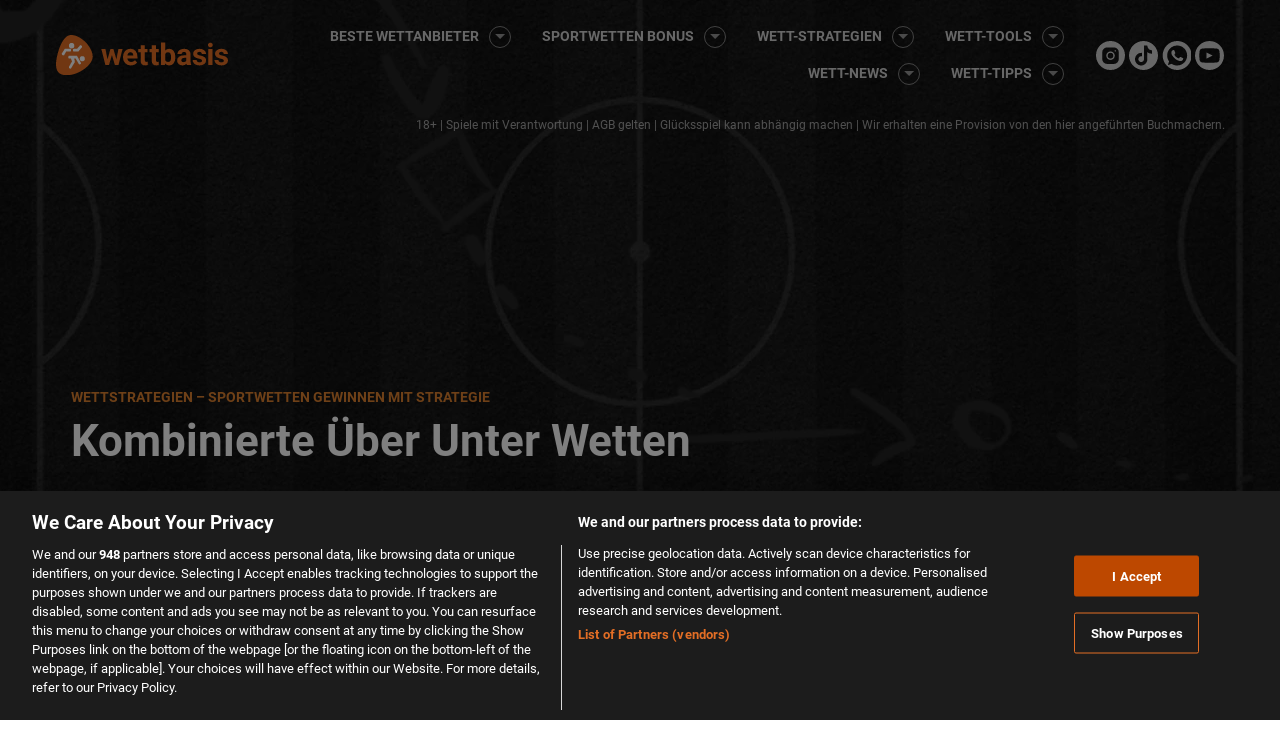

--- FILE ---
content_type: text/html; charset=UTF-8
request_url: https://www.wettbasis.com/strategien/markus-4
body_size: 63323
content:
<!DOCTYPE html>
<html lang="de">
<head><meta charset="UTF-8"><script type="text/javascript">(window.NREUM||(NREUM={})).init={ajax:{deny_list:["bam.nr-data.net"]},feature_flags:["soft_nav"]};(window.NREUM||(NREUM={})).loader_config={licenseKey:"50ee1859b3",applicationID:"458960941",browserID:"458961059"};;/*! For license information please see nr-loader-rum-1.308.0.min.js.LICENSE.txt */
(()=>{var e,t,r={163:(e,t,r)=>{"use strict";r.d(t,{j:()=>E});var n=r(384),i=r(1741);var a=r(2555);r(860).K7.genericEvents;const s="experimental.resources",o="register",c=e=>{if(!e||"string"!=typeof e)return!1;try{document.createDocumentFragment().querySelector(e)}catch{return!1}return!0};var d=r(2614),u=r(944),l=r(8122);const f="[data-nr-mask]",g=e=>(0,l.a)(e,(()=>{const e={feature_flags:[],experimental:{allow_registered_children:!1,resources:!1},mask_selector:"*",block_selector:"[data-nr-block]",mask_input_options:{color:!1,date:!1,"datetime-local":!1,email:!1,month:!1,number:!1,range:!1,search:!1,tel:!1,text:!1,time:!1,url:!1,week:!1,textarea:!1,select:!1,password:!0}};return{ajax:{deny_list:void 0,block_internal:!0,enabled:!0,autoStart:!0},api:{get allow_registered_children(){return e.feature_flags.includes(o)||e.experimental.allow_registered_children},set allow_registered_children(t){e.experimental.allow_registered_children=t},duplicate_registered_data:!1},browser_consent_mode:{enabled:!1},distributed_tracing:{enabled:void 0,exclude_newrelic_header:void 0,cors_use_newrelic_header:void 0,cors_use_tracecontext_headers:void 0,allowed_origins:void 0},get feature_flags(){return e.feature_flags},set feature_flags(t){e.feature_flags=t},generic_events:{enabled:!0,autoStart:!0},harvest:{interval:30},jserrors:{enabled:!0,autoStart:!0},logging:{enabled:!0,autoStart:!0},metrics:{enabled:!0,autoStart:!0},obfuscate:void 0,page_action:{enabled:!0},page_view_event:{enabled:!0,autoStart:!0},page_view_timing:{enabled:!0,autoStart:!0},performance:{capture_marks:!1,capture_measures:!1,capture_detail:!0,resources:{get enabled(){return e.feature_flags.includes(s)||e.experimental.resources},set enabled(t){e.experimental.resources=t},asset_types:[],first_party_domains:[],ignore_newrelic:!0}},privacy:{cookies_enabled:!0},proxy:{assets:void 0,beacon:void 0},session:{expiresMs:d.wk,inactiveMs:d.BB},session_replay:{autoStart:!0,enabled:!1,preload:!1,sampling_rate:10,error_sampling_rate:100,collect_fonts:!1,inline_images:!1,fix_stylesheets:!0,mask_all_inputs:!0,get mask_text_selector(){return e.mask_selector},set mask_text_selector(t){c(t)?e.mask_selector="".concat(t,",").concat(f):""===t||null===t?e.mask_selector=f:(0,u.R)(5,t)},get block_class(){return"nr-block"},get ignore_class(){return"nr-ignore"},get mask_text_class(){return"nr-mask"},get block_selector(){return e.block_selector},set block_selector(t){c(t)?e.block_selector+=",".concat(t):""!==t&&(0,u.R)(6,t)},get mask_input_options(){return e.mask_input_options},set mask_input_options(t){t&&"object"==typeof t?e.mask_input_options={...t,password:!0}:(0,u.R)(7,t)}},session_trace:{enabled:!0,autoStart:!0},soft_navigations:{enabled:!0,autoStart:!0},spa:{enabled:!0,autoStart:!0},ssl:void 0,user_actions:{enabled:!0,elementAttributes:["id","className","tagName","type"]}}})());var p=r(6154),m=r(9324);let h=0;const v={buildEnv:m.F3,distMethod:m.Xs,version:m.xv,originTime:p.WN},b={consented:!1},y={appMetadata:{},get consented(){return this.session?.state?.consent||b.consented},set consented(e){b.consented=e},customTransaction:void 0,denyList:void 0,disabled:!1,harvester:void 0,isolatedBacklog:!1,isRecording:!1,loaderType:void 0,maxBytes:3e4,obfuscator:void 0,onerror:void 0,ptid:void 0,releaseIds:{},session:void 0,timeKeeper:void 0,registeredEntities:[],jsAttributesMetadata:{bytes:0},get harvestCount(){return++h}},_=e=>{const t=(0,l.a)(e,y),r=Object.keys(v).reduce((e,t)=>(e[t]={value:v[t],writable:!1,configurable:!0,enumerable:!0},e),{});return Object.defineProperties(t,r)};var w=r(5701);const x=e=>{const t=e.startsWith("http");e+="/",r.p=t?e:"https://"+e};var R=r(7836),k=r(3241);const A={accountID:void 0,trustKey:void 0,agentID:void 0,licenseKey:void 0,applicationID:void 0,xpid:void 0},S=e=>(0,l.a)(e,A),T=new Set;function E(e,t={},r,s){let{init:o,info:c,loader_config:d,runtime:u={},exposed:l=!0}=t;if(!c){const e=(0,n.pV)();o=e.init,c=e.info,d=e.loader_config}e.init=g(o||{}),e.loader_config=S(d||{}),c.jsAttributes??={},p.bv&&(c.jsAttributes.isWorker=!0),e.info=(0,a.D)(c);const f=e.init,m=[c.beacon,c.errorBeacon];T.has(e.agentIdentifier)||(f.proxy.assets&&(x(f.proxy.assets),m.push(f.proxy.assets)),f.proxy.beacon&&m.push(f.proxy.beacon),e.beacons=[...m],function(e){const t=(0,n.pV)();Object.getOwnPropertyNames(i.W.prototype).forEach(r=>{const n=i.W.prototype[r];if("function"!=typeof n||"constructor"===n)return;let a=t[r];e[r]&&!1!==e.exposed&&"micro-agent"!==e.runtime?.loaderType&&(t[r]=(...t)=>{const n=e[r](...t);return a?a(...t):n})})}(e),(0,n.US)("activatedFeatures",w.B)),u.denyList=[...f.ajax.deny_list||[],...f.ajax.block_internal?m:[]],u.ptid=e.agentIdentifier,u.loaderType=r,e.runtime=_(u),T.has(e.agentIdentifier)||(e.ee=R.ee.get(e.agentIdentifier),e.exposed=l,(0,k.W)({agentIdentifier:e.agentIdentifier,drained:!!w.B?.[e.agentIdentifier],type:"lifecycle",name:"initialize",feature:void 0,data:e.config})),T.add(e.agentIdentifier)}},384:(e,t,r)=>{"use strict";r.d(t,{NT:()=>s,US:()=>u,Zm:()=>o,bQ:()=>d,dV:()=>c,pV:()=>l});var n=r(6154),i=r(1863),a=r(1910);const s={beacon:"bam.nr-data.net",errorBeacon:"bam.nr-data.net"};function o(){return n.gm.NREUM||(n.gm.NREUM={}),void 0===n.gm.newrelic&&(n.gm.newrelic=n.gm.NREUM),n.gm.NREUM}function c(){let e=o();return e.o||(e.o={ST:n.gm.setTimeout,SI:n.gm.setImmediate||n.gm.setInterval,CT:n.gm.clearTimeout,XHR:n.gm.XMLHttpRequest,REQ:n.gm.Request,EV:n.gm.Event,PR:n.gm.Promise,MO:n.gm.MutationObserver,FETCH:n.gm.fetch,WS:n.gm.WebSocket},(0,a.i)(...Object.values(e.o))),e}function d(e,t){let r=o();r.initializedAgents??={},t.initializedAt={ms:(0,i.t)(),date:new Date},r.initializedAgents[e]=t}function u(e,t){o()[e]=t}function l(){return function(){let e=o();const t=e.info||{};e.info={beacon:s.beacon,errorBeacon:s.errorBeacon,...t}}(),function(){let e=o();const t=e.init||{};e.init={...t}}(),c(),function(){let e=o();const t=e.loader_config||{};e.loader_config={...t}}(),o()}},782:(e,t,r)=>{"use strict";r.d(t,{T:()=>n});const n=r(860).K7.pageViewTiming},860:(e,t,r)=>{"use strict";r.d(t,{$J:()=>u,K7:()=>c,P3:()=>d,XX:()=>i,Yy:()=>o,df:()=>a,qY:()=>n,v4:()=>s});const n="events",i="jserrors",a="browser/blobs",s="rum",o="browser/logs",c={ajax:"ajax",genericEvents:"generic_events",jserrors:i,logging:"logging",metrics:"metrics",pageAction:"page_action",pageViewEvent:"page_view_event",pageViewTiming:"page_view_timing",sessionReplay:"session_replay",sessionTrace:"session_trace",softNav:"soft_navigations",spa:"spa"},d={[c.pageViewEvent]:1,[c.pageViewTiming]:2,[c.metrics]:3,[c.jserrors]:4,[c.spa]:5,[c.ajax]:6,[c.sessionTrace]:7,[c.softNav]:8,[c.sessionReplay]:9,[c.logging]:10,[c.genericEvents]:11},u={[c.pageViewEvent]:s,[c.pageViewTiming]:n,[c.ajax]:n,[c.spa]:n,[c.softNav]:n,[c.metrics]:i,[c.jserrors]:i,[c.sessionTrace]:a,[c.sessionReplay]:a,[c.logging]:o,[c.genericEvents]:"ins"}},944:(e,t,r)=>{"use strict";r.d(t,{R:()=>i});var n=r(3241);function i(e,t){"function"==typeof console.debug&&(console.debug("New Relic Warning: https://github.com/newrelic/newrelic-browser-agent/blob/main/docs/warning-codes.md#".concat(e),t),(0,n.W)({agentIdentifier:null,drained:null,type:"data",name:"warn",feature:"warn",data:{code:e,secondary:t}}))}},1687:(e,t,r)=>{"use strict";r.d(t,{Ak:()=>d,Ze:()=>f,x3:()=>u});var n=r(3241),i=r(7836),a=r(3606),s=r(860),o=r(2646);const c={};function d(e,t){const r={staged:!1,priority:s.P3[t]||0};l(e),c[e].get(t)||c[e].set(t,r)}function u(e,t){e&&c[e]&&(c[e].get(t)&&c[e].delete(t),p(e,t,!1),c[e].size&&g(e))}function l(e){if(!e)throw new Error("agentIdentifier required");c[e]||(c[e]=new Map)}function f(e="",t="feature",r=!1){if(l(e),!e||!c[e].get(t)||r)return p(e,t);c[e].get(t).staged=!0,g(e)}function g(e){const t=Array.from(c[e]);t.every(([e,t])=>t.staged)&&(t.sort((e,t)=>e[1].priority-t[1].priority),t.forEach(([t])=>{c[e].delete(t),p(e,t)}))}function p(e,t,r=!0){const s=e?i.ee.get(e):i.ee,c=a.i.handlers;if(!s.aborted&&s.backlog&&c){if((0,n.W)({agentIdentifier:e,type:"lifecycle",name:"drain",feature:t}),r){const e=s.backlog[t],r=c[t];if(r){for(let t=0;e&&t<e.length;++t)m(e[t],r);Object.entries(r).forEach(([e,t])=>{Object.values(t||{}).forEach(t=>{t[0]?.on&&t[0]?.context()instanceof o.y&&t[0].on(e,t[1])})})}}s.isolatedBacklog||delete c[t],s.backlog[t]=null,s.emit("drain-"+t,[])}}function m(e,t){var r=e[1];Object.values(t[r]||{}).forEach(t=>{var r=e[0];if(t[0]===r){var n=t[1],i=e[3],a=e[2];n.apply(i,a)}})}},1738:(e,t,r)=>{"use strict";r.d(t,{U:()=>g,Y:()=>f});var n=r(3241),i=r(9908),a=r(1863),s=r(944),o=r(5701),c=r(3969),d=r(8362),u=r(860),l=r(4261);function f(e,t,r,a){const f=a||r;!f||f[e]&&f[e]!==d.d.prototype[e]||(f[e]=function(){(0,i.p)(c.xV,["API/"+e+"/called"],void 0,u.K7.metrics,r.ee),(0,n.W)({agentIdentifier:r.agentIdentifier,drained:!!o.B?.[r.agentIdentifier],type:"data",name:"api",feature:l.Pl+e,data:{}});try{return t.apply(this,arguments)}catch(e){(0,s.R)(23,e)}})}function g(e,t,r,n,s){const o=e.info;null===r?delete o.jsAttributes[t]:o.jsAttributes[t]=r,(s||null===r)&&(0,i.p)(l.Pl+n,[(0,a.t)(),t,r],void 0,"session",e.ee)}},1741:(e,t,r)=>{"use strict";r.d(t,{W:()=>a});var n=r(944),i=r(4261);class a{#e(e,...t){if(this[e]!==a.prototype[e])return this[e](...t);(0,n.R)(35,e)}addPageAction(e,t){return this.#e(i.hG,e,t)}register(e){return this.#e(i.eY,e)}recordCustomEvent(e,t){return this.#e(i.fF,e,t)}setPageViewName(e,t){return this.#e(i.Fw,e,t)}setCustomAttribute(e,t,r){return this.#e(i.cD,e,t,r)}noticeError(e,t){return this.#e(i.o5,e,t)}setUserId(e,t=!1){return this.#e(i.Dl,e,t)}setApplicationVersion(e){return this.#e(i.nb,e)}setErrorHandler(e){return this.#e(i.bt,e)}addRelease(e,t){return this.#e(i.k6,e,t)}log(e,t){return this.#e(i.$9,e,t)}start(){return this.#e(i.d3)}finished(e){return this.#e(i.BL,e)}recordReplay(){return this.#e(i.CH)}pauseReplay(){return this.#e(i.Tb)}addToTrace(e){return this.#e(i.U2,e)}setCurrentRouteName(e){return this.#e(i.PA,e)}interaction(e){return this.#e(i.dT,e)}wrapLogger(e,t,r){return this.#e(i.Wb,e,t,r)}measure(e,t){return this.#e(i.V1,e,t)}consent(e){return this.#e(i.Pv,e)}}},1863:(e,t,r)=>{"use strict";function n(){return Math.floor(performance.now())}r.d(t,{t:()=>n})},1910:(e,t,r)=>{"use strict";r.d(t,{i:()=>a});var n=r(944);const i=new Map;function a(...e){return e.every(e=>{if(i.has(e))return i.get(e);const t="function"==typeof e?e.toString():"",r=t.includes("[native code]"),a=t.includes("nrWrapper");return r||a||(0,n.R)(64,e?.name||t),i.set(e,r),r})}},2555:(e,t,r)=>{"use strict";r.d(t,{D:()=>o,f:()=>s});var n=r(384),i=r(8122);const a={beacon:n.NT.beacon,errorBeacon:n.NT.errorBeacon,licenseKey:void 0,applicationID:void 0,sa:void 0,queueTime:void 0,applicationTime:void 0,ttGuid:void 0,user:void 0,account:void 0,product:void 0,extra:void 0,jsAttributes:{},userAttributes:void 0,atts:void 0,transactionName:void 0,tNamePlain:void 0};function s(e){try{return!!e.licenseKey&&!!e.errorBeacon&&!!e.applicationID}catch(e){return!1}}const o=e=>(0,i.a)(e,a)},2614:(e,t,r)=>{"use strict";r.d(t,{BB:()=>s,H3:()=>n,g:()=>d,iL:()=>c,tS:()=>o,uh:()=>i,wk:()=>a});const n="NRBA",i="SESSION",a=144e5,s=18e5,o={STARTED:"session-started",PAUSE:"session-pause",RESET:"session-reset",RESUME:"session-resume",UPDATE:"session-update"},c={SAME_TAB:"same-tab",CROSS_TAB:"cross-tab"},d={OFF:0,FULL:1,ERROR:2}},2646:(e,t,r)=>{"use strict";r.d(t,{y:()=>n});class n{constructor(e){this.contextId=e}}},2843:(e,t,r)=>{"use strict";r.d(t,{G:()=>a,u:()=>i});var n=r(3878);function i(e,t=!1,r,i){(0,n.DD)("visibilitychange",function(){if(t)return void("hidden"===document.visibilityState&&e());e(document.visibilityState)},r,i)}function a(e,t,r){(0,n.sp)("pagehide",e,t,r)}},3241:(e,t,r)=>{"use strict";r.d(t,{W:()=>a});var n=r(6154);const i="newrelic";function a(e={}){try{n.gm.dispatchEvent(new CustomEvent(i,{detail:e}))}catch(e){}}},3606:(e,t,r)=>{"use strict";r.d(t,{i:()=>a});var n=r(9908);a.on=s;var i=a.handlers={};function a(e,t,r,a){s(a||n.d,i,e,t,r)}function s(e,t,r,i,a){a||(a="feature"),e||(e=n.d);var s=t[a]=t[a]||{};(s[r]=s[r]||[]).push([e,i])}},3878:(e,t,r)=>{"use strict";function n(e,t){return{capture:e,passive:!1,signal:t}}function i(e,t,r=!1,i){window.addEventListener(e,t,n(r,i))}function a(e,t,r=!1,i){document.addEventListener(e,t,n(r,i))}r.d(t,{DD:()=>a,jT:()=>n,sp:()=>i})},3969:(e,t,r)=>{"use strict";r.d(t,{TZ:()=>n,XG:()=>o,rs:()=>i,xV:()=>s,z_:()=>a});const n=r(860).K7.metrics,i="sm",a="cm",s="storeSupportabilityMetrics",o="storeEventMetrics"},4234:(e,t,r)=>{"use strict";r.d(t,{W:()=>a});var n=r(7836),i=r(1687);class a{constructor(e,t){this.agentIdentifier=e,this.ee=n.ee.get(e),this.featureName=t,this.blocked=!1}deregisterDrain(){(0,i.x3)(this.agentIdentifier,this.featureName)}}},4261:(e,t,r)=>{"use strict";r.d(t,{$9:()=>d,BL:()=>o,CH:()=>g,Dl:()=>_,Fw:()=>y,PA:()=>h,Pl:()=>n,Pv:()=>k,Tb:()=>l,U2:()=>a,V1:()=>R,Wb:()=>x,bt:()=>b,cD:()=>v,d3:()=>w,dT:()=>c,eY:()=>p,fF:()=>f,hG:()=>i,k6:()=>s,nb:()=>m,o5:()=>u});const n="api-",i="addPageAction",a="addToTrace",s="addRelease",o="finished",c="interaction",d="log",u="noticeError",l="pauseReplay",f="recordCustomEvent",g="recordReplay",p="register",m="setApplicationVersion",h="setCurrentRouteName",v="setCustomAttribute",b="setErrorHandler",y="setPageViewName",_="setUserId",w="start",x="wrapLogger",R="measure",k="consent"},5289:(e,t,r)=>{"use strict";r.d(t,{GG:()=>s,Qr:()=>c,sB:()=>o});var n=r(3878),i=r(6389);function a(){return"undefined"==typeof document||"complete"===document.readyState}function s(e,t){if(a())return e();const r=(0,i.J)(e),s=setInterval(()=>{a()&&(clearInterval(s),r())},500);(0,n.sp)("load",r,t)}function o(e){if(a())return e();(0,n.DD)("DOMContentLoaded",e)}function c(e){if(a())return e();(0,n.sp)("popstate",e)}},5607:(e,t,r)=>{"use strict";r.d(t,{W:()=>n});const n=(0,r(9566).bz)()},5701:(e,t,r)=>{"use strict";r.d(t,{B:()=>a,t:()=>s});var n=r(3241);const i=new Set,a={};function s(e,t){const r=t.agentIdentifier;a[r]??={},e&&"object"==typeof e&&(i.has(r)||(t.ee.emit("rumresp",[e]),a[r]=e,i.add(r),(0,n.W)({agentIdentifier:r,loaded:!0,drained:!0,type:"lifecycle",name:"load",feature:void 0,data:e})))}},6154:(e,t,r)=>{"use strict";r.d(t,{OF:()=>c,RI:()=>i,WN:()=>u,bv:()=>a,eN:()=>l,gm:()=>s,mw:()=>o,sb:()=>d});var n=r(1863);const i="undefined"!=typeof window&&!!window.document,a="undefined"!=typeof WorkerGlobalScope&&("undefined"!=typeof self&&self instanceof WorkerGlobalScope&&self.navigator instanceof WorkerNavigator||"undefined"!=typeof globalThis&&globalThis instanceof WorkerGlobalScope&&globalThis.navigator instanceof WorkerNavigator),s=i?window:"undefined"!=typeof WorkerGlobalScope&&("undefined"!=typeof self&&self instanceof WorkerGlobalScope&&self||"undefined"!=typeof globalThis&&globalThis instanceof WorkerGlobalScope&&globalThis),o=Boolean("hidden"===s?.document?.visibilityState),c=/iPad|iPhone|iPod/.test(s.navigator?.userAgent),d=c&&"undefined"==typeof SharedWorker,u=((()=>{const e=s.navigator?.userAgent?.match(/Firefox[/\s](\d+\.\d+)/);Array.isArray(e)&&e.length>=2&&e[1]})(),Date.now()-(0,n.t)()),l=()=>"undefined"!=typeof PerformanceNavigationTiming&&s?.performance?.getEntriesByType("navigation")?.[0]?.responseStart},6389:(e,t,r)=>{"use strict";function n(e,t=500,r={}){const n=r?.leading||!1;let i;return(...r)=>{n&&void 0===i&&(e.apply(this,r),i=setTimeout(()=>{i=clearTimeout(i)},t)),n||(clearTimeout(i),i=setTimeout(()=>{e.apply(this,r)},t))}}function i(e){let t=!1;return(...r)=>{t||(t=!0,e.apply(this,r))}}r.d(t,{J:()=>i,s:()=>n})},6630:(e,t,r)=>{"use strict";r.d(t,{T:()=>n});const n=r(860).K7.pageViewEvent},7699:(e,t,r)=>{"use strict";r.d(t,{It:()=>a,KC:()=>o,No:()=>i,qh:()=>s});var n=r(860);const i=16e3,a=1e6,s="SESSION_ERROR",o={[n.K7.logging]:!0,[n.K7.genericEvents]:!1,[n.K7.jserrors]:!1,[n.K7.ajax]:!1}},7836:(e,t,r)=>{"use strict";r.d(t,{P:()=>o,ee:()=>c});var n=r(384),i=r(8990),a=r(2646),s=r(5607);const o="nr@context:".concat(s.W),c=function e(t,r){var n={},s={},u={},l=!1;try{l=16===r.length&&d.initializedAgents?.[r]?.runtime.isolatedBacklog}catch(e){}var f={on:p,addEventListener:p,removeEventListener:function(e,t){var r=n[e];if(!r)return;for(var i=0;i<r.length;i++)r[i]===t&&r.splice(i,1)},emit:function(e,r,n,i,a){!1!==a&&(a=!0);if(c.aborted&&!i)return;t&&a&&t.emit(e,r,n);var o=g(n);m(e).forEach(e=>{e.apply(o,r)});var d=v()[s[e]];d&&d.push([f,e,r,o]);return o},get:h,listeners:m,context:g,buffer:function(e,t){const r=v();if(t=t||"feature",f.aborted)return;Object.entries(e||{}).forEach(([e,n])=>{s[n]=t,t in r||(r[t]=[])})},abort:function(){f._aborted=!0,Object.keys(f.backlog).forEach(e=>{delete f.backlog[e]})},isBuffering:function(e){return!!v()[s[e]]},debugId:r,backlog:l?{}:t&&"object"==typeof t.backlog?t.backlog:{},isolatedBacklog:l};return Object.defineProperty(f,"aborted",{get:()=>{let e=f._aborted||!1;return e||(t&&(e=t.aborted),e)}}),f;function g(e){return e&&e instanceof a.y?e:e?(0,i.I)(e,o,()=>new a.y(o)):new a.y(o)}function p(e,t){n[e]=m(e).concat(t)}function m(e){return n[e]||[]}function h(t){return u[t]=u[t]||e(f,t)}function v(){return f.backlog}}(void 0,"globalEE"),d=(0,n.Zm)();d.ee||(d.ee=c)},8122:(e,t,r)=>{"use strict";r.d(t,{a:()=>i});var n=r(944);function i(e,t){try{if(!e||"object"!=typeof e)return(0,n.R)(3);if(!t||"object"!=typeof t)return(0,n.R)(4);const r=Object.create(Object.getPrototypeOf(t),Object.getOwnPropertyDescriptors(t)),a=0===Object.keys(r).length?e:r;for(let s in a)if(void 0!==e[s])try{if(null===e[s]){r[s]=null;continue}Array.isArray(e[s])&&Array.isArray(t[s])?r[s]=Array.from(new Set([...e[s],...t[s]])):"object"==typeof e[s]&&"object"==typeof t[s]?r[s]=i(e[s],t[s]):r[s]=e[s]}catch(e){r[s]||(0,n.R)(1,e)}return r}catch(e){(0,n.R)(2,e)}}},8362:(e,t,r)=>{"use strict";r.d(t,{d:()=>a});var n=r(9566),i=r(1741);class a extends i.W{agentIdentifier=(0,n.LA)(16)}},8374:(e,t,r)=>{r.nc=(()=>{try{return document?.currentScript?.nonce}catch(e){}return""})()},8990:(e,t,r)=>{"use strict";r.d(t,{I:()=>i});var n=Object.prototype.hasOwnProperty;function i(e,t,r){if(n.call(e,t))return e[t];var i=r();if(Object.defineProperty&&Object.keys)try{return Object.defineProperty(e,t,{value:i,writable:!0,enumerable:!1}),i}catch(e){}return e[t]=i,i}},9324:(e,t,r)=>{"use strict";r.d(t,{F3:()=>i,Xs:()=>a,xv:()=>n});const n="1.308.0",i="PROD",a="CDN"},9566:(e,t,r)=>{"use strict";r.d(t,{LA:()=>o,bz:()=>s});var n=r(6154);const i="xxxxxxxx-xxxx-4xxx-yxxx-xxxxxxxxxxxx";function a(e,t){return e?15&e[t]:16*Math.random()|0}function s(){const e=n.gm?.crypto||n.gm?.msCrypto;let t,r=0;return e&&e.getRandomValues&&(t=e.getRandomValues(new Uint8Array(30))),i.split("").map(e=>"x"===e?a(t,r++).toString(16):"y"===e?(3&a()|8).toString(16):e).join("")}function o(e){const t=n.gm?.crypto||n.gm?.msCrypto;let r,i=0;t&&t.getRandomValues&&(r=t.getRandomValues(new Uint8Array(e)));const s=[];for(var o=0;o<e;o++)s.push(a(r,i++).toString(16));return s.join("")}},9908:(e,t,r)=>{"use strict";r.d(t,{d:()=>n,p:()=>i});var n=r(7836).ee.get("handle");function i(e,t,r,i,a){a?(a.buffer([e],i),a.emit(e,t,r)):(n.buffer([e],i),n.emit(e,t,r))}}},n={};function i(e){var t=n[e];if(void 0!==t)return t.exports;var a=n[e]={exports:{}};return r[e](a,a.exports,i),a.exports}i.m=r,i.d=(e,t)=>{for(var r in t)i.o(t,r)&&!i.o(e,r)&&Object.defineProperty(e,r,{enumerable:!0,get:t[r]})},i.f={},i.e=e=>Promise.all(Object.keys(i.f).reduce((t,r)=>(i.f[r](e,t),t),[])),i.u=e=>"nr-rum-1.308.0.min.js",i.o=(e,t)=>Object.prototype.hasOwnProperty.call(e,t),e={},t="NRBA-1.308.0.PROD:",i.l=(r,n,a,s)=>{if(e[r])e[r].push(n);else{var o,c;if(void 0!==a)for(var d=document.getElementsByTagName("script"),u=0;u<d.length;u++){var l=d[u];if(l.getAttribute("src")==r||l.getAttribute("data-webpack")==t+a){o=l;break}}if(!o){c=!0;var f={296:"sha512-+MIMDsOcckGXa1EdWHqFNv7P+JUkd5kQwCBr3KE6uCvnsBNUrdSt4a/3/L4j4TxtnaMNjHpza2/erNQbpacJQA=="};(o=document.createElement("script")).charset="utf-8",i.nc&&o.setAttribute("nonce",i.nc),o.setAttribute("data-webpack",t+a),o.src=r,0!==o.src.indexOf(window.location.origin+"/")&&(o.crossOrigin="anonymous"),f[s]&&(o.integrity=f[s])}e[r]=[n];var g=(t,n)=>{o.onerror=o.onload=null,clearTimeout(p);var i=e[r];if(delete e[r],o.parentNode&&o.parentNode.removeChild(o),i&&i.forEach(e=>e(n)),t)return t(n)},p=setTimeout(g.bind(null,void 0,{type:"timeout",target:o}),12e4);o.onerror=g.bind(null,o.onerror),o.onload=g.bind(null,o.onload),c&&document.head.appendChild(o)}},i.r=e=>{"undefined"!=typeof Symbol&&Symbol.toStringTag&&Object.defineProperty(e,Symbol.toStringTag,{value:"Module"}),Object.defineProperty(e,"__esModule",{value:!0})},i.p="https://js-agent.newrelic.com/",(()=>{var e={374:0,840:0};i.f.j=(t,r)=>{var n=i.o(e,t)?e[t]:void 0;if(0!==n)if(n)r.push(n[2]);else{var a=new Promise((r,i)=>n=e[t]=[r,i]);r.push(n[2]=a);var s=i.p+i.u(t),o=new Error;i.l(s,r=>{if(i.o(e,t)&&(0!==(n=e[t])&&(e[t]=void 0),n)){var a=r&&("load"===r.type?"missing":r.type),s=r&&r.target&&r.target.src;o.message="Loading chunk "+t+" failed: ("+a+": "+s+")",o.name="ChunkLoadError",o.type=a,o.request=s,n[1](o)}},"chunk-"+t,t)}};var t=(t,r)=>{var n,a,[s,o,c]=r,d=0;if(s.some(t=>0!==e[t])){for(n in o)i.o(o,n)&&(i.m[n]=o[n]);if(c)c(i)}for(t&&t(r);d<s.length;d++)a=s[d],i.o(e,a)&&e[a]&&e[a][0](),e[a]=0},r=self["webpackChunk:NRBA-1.308.0.PROD"]=self["webpackChunk:NRBA-1.308.0.PROD"]||[];r.forEach(t.bind(null,0)),r.push=t.bind(null,r.push.bind(r))})(),(()=>{"use strict";i(8374);var e=i(8362),t=i(860);const r=Object.values(t.K7);var n=i(163);var a=i(9908),s=i(1863),o=i(4261),c=i(1738);var d=i(1687),u=i(4234),l=i(5289),f=i(6154),g=i(944),p=i(384);const m=e=>f.RI&&!0===e?.privacy.cookies_enabled;function h(e){return!!(0,p.dV)().o.MO&&m(e)&&!0===e?.session_trace.enabled}var v=i(6389),b=i(7699);class y extends u.W{constructor(e,t){super(e.agentIdentifier,t),this.agentRef=e,this.abortHandler=void 0,this.featAggregate=void 0,this.loadedSuccessfully=void 0,this.onAggregateImported=new Promise(e=>{this.loadedSuccessfully=e}),this.deferred=Promise.resolve(),!1===e.init[this.featureName].autoStart?this.deferred=new Promise((t,r)=>{this.ee.on("manual-start-all",(0,v.J)(()=>{(0,d.Ak)(e.agentIdentifier,this.featureName),t()}))}):(0,d.Ak)(e.agentIdentifier,t)}importAggregator(e,t,r={}){if(this.featAggregate)return;const n=async()=>{let n;await this.deferred;try{if(m(e.init)){const{setupAgentSession:t}=await i.e(296).then(i.bind(i,3305));n=t(e)}}catch(e){(0,g.R)(20,e),this.ee.emit("internal-error",[e]),(0,a.p)(b.qh,[e],void 0,this.featureName,this.ee)}try{if(!this.#t(this.featureName,n,e.init))return(0,d.Ze)(this.agentIdentifier,this.featureName),void this.loadedSuccessfully(!1);const{Aggregate:i}=await t();this.featAggregate=new i(e,r),e.runtime.harvester.initializedAggregates.push(this.featAggregate),this.loadedSuccessfully(!0)}catch(e){(0,g.R)(34,e),this.abortHandler?.(),(0,d.Ze)(this.agentIdentifier,this.featureName,!0),this.loadedSuccessfully(!1),this.ee&&this.ee.abort()}};f.RI?(0,l.GG)(()=>n(),!0):n()}#t(e,r,n){if(this.blocked)return!1;switch(e){case t.K7.sessionReplay:return h(n)&&!!r;case t.K7.sessionTrace:return!!r;default:return!0}}}var _=i(6630),w=i(2614),x=i(3241);class R extends y{static featureName=_.T;constructor(e){var t;super(e,_.T),this.setupInspectionEvents(e.agentIdentifier),t=e,(0,c.Y)(o.Fw,function(e,r){"string"==typeof e&&("/"!==e.charAt(0)&&(e="/"+e),t.runtime.customTransaction=(r||"http://custom.transaction")+e,(0,a.p)(o.Pl+o.Fw,[(0,s.t)()],void 0,void 0,t.ee))},t),this.importAggregator(e,()=>i.e(296).then(i.bind(i,3943)))}setupInspectionEvents(e){const t=(t,r)=>{t&&(0,x.W)({agentIdentifier:e,timeStamp:t.timeStamp,loaded:"complete"===t.target.readyState,type:"window",name:r,data:t.target.location+""})};(0,l.sB)(e=>{t(e,"DOMContentLoaded")}),(0,l.GG)(e=>{t(e,"load")}),(0,l.Qr)(e=>{t(e,"navigate")}),this.ee.on(w.tS.UPDATE,(t,r)=>{(0,x.W)({agentIdentifier:e,type:"lifecycle",name:"session",data:r})})}}class k extends e.d{constructor(e){var t;(super(),f.gm)?(this.features={},(0,p.bQ)(this.agentIdentifier,this),this.desiredFeatures=new Set(e.features||[]),this.desiredFeatures.add(R),(0,n.j)(this,e,e.loaderType||"agent"),t=this,(0,c.Y)(o.cD,function(e,r,n=!1){if("string"==typeof e){if(["string","number","boolean"].includes(typeof r)||null===r)return(0,c.U)(t,e,r,o.cD,n);(0,g.R)(40,typeof r)}else(0,g.R)(39,typeof e)},t),function(e){(0,c.Y)(o.Dl,function(t,r=!1){if("string"!=typeof t&&null!==t)return void(0,g.R)(41,typeof t);const n=e.info.jsAttributes["enduser.id"];r&&null!=n&&n!==t?(0,a.p)(o.Pl+"setUserIdAndResetSession",[t],void 0,"session",e.ee):(0,c.U)(e,"enduser.id",t,o.Dl,!0)},e)}(this),function(e){(0,c.Y)(o.nb,function(t){if("string"==typeof t||null===t)return(0,c.U)(e,"application.version",t,o.nb,!1);(0,g.R)(42,typeof t)},e)}(this),function(e){(0,c.Y)(o.d3,function(){e.ee.emit("manual-start-all")},e)}(this),function(e){(0,c.Y)(o.Pv,function(t=!0){if("boolean"==typeof t){if((0,a.p)(o.Pl+o.Pv,[t],void 0,"session",e.ee),e.runtime.consented=t,t){const t=e.features.page_view_event;t.onAggregateImported.then(e=>{const r=t.featAggregate;e&&!r.sentRum&&r.sendRum()})}}else(0,g.R)(65,typeof t)},e)}(this),this.run()):(0,g.R)(21)}get config(){return{info:this.info,init:this.init,loader_config:this.loader_config,runtime:this.runtime}}get api(){return this}run(){try{const e=function(e){const t={};return r.forEach(r=>{t[r]=!!e[r]?.enabled}),t}(this.init),n=[...this.desiredFeatures];n.sort((e,r)=>t.P3[e.featureName]-t.P3[r.featureName]),n.forEach(r=>{if(!e[r.featureName]&&r.featureName!==t.K7.pageViewEvent)return;if(r.featureName===t.K7.spa)return void(0,g.R)(67);const n=function(e){switch(e){case t.K7.ajax:return[t.K7.jserrors];case t.K7.sessionTrace:return[t.K7.ajax,t.K7.pageViewEvent];case t.K7.sessionReplay:return[t.K7.sessionTrace];case t.K7.pageViewTiming:return[t.K7.pageViewEvent];default:return[]}}(r.featureName).filter(e=>!(e in this.features));n.length>0&&(0,g.R)(36,{targetFeature:r.featureName,missingDependencies:n}),this.features[r.featureName]=new r(this)})}catch(e){(0,g.R)(22,e);for(const e in this.features)this.features[e].abortHandler?.();const t=(0,p.Zm)();delete t.initializedAgents[this.agentIdentifier]?.features,delete this.sharedAggregator;return t.ee.get(this.agentIdentifier).abort(),!1}}}var A=i(2843),S=i(782);class T extends y{static featureName=S.T;constructor(e){super(e,S.T),f.RI&&((0,A.u)(()=>(0,a.p)("docHidden",[(0,s.t)()],void 0,S.T,this.ee),!0),(0,A.G)(()=>(0,a.p)("winPagehide",[(0,s.t)()],void 0,S.T,this.ee)),this.importAggregator(e,()=>i.e(296).then(i.bind(i,2117))))}}var E=i(3969);class I extends y{static featureName=E.TZ;constructor(e){super(e,E.TZ),f.RI&&document.addEventListener("securitypolicyviolation",e=>{(0,a.p)(E.xV,["Generic/CSPViolation/Detected"],void 0,this.featureName,this.ee)}),this.importAggregator(e,()=>i.e(296).then(i.bind(i,9623)))}}new k({features:[R,T,I],loaderType:"lite"})})()})();</script><script>if(navigator.userAgent.match(/MSIE|Internet Explorer/i)||navigator.userAgent.match(/Trident\/7\..*?rv:11/i)){var href=document.location.href;if(!href.match(/[?&]nowprocket/)){if(href.indexOf("?")==-1){if(href.indexOf("#")==-1){document.location.href=href+"?nowprocket=1"}else{document.location.href=href.replace("#","?nowprocket=1#")}}else{if(href.indexOf("#")==-1){document.location.href=href+"&nowprocket=1"}else{document.location.href=href.replace("#","&nowprocket=1#")}}}}</script><script>(()=>{class RocketLazyLoadScripts{constructor(){this.v="2.0.4",this.userEvents=["keydown","keyup","mousedown","mouseup","mousemove","mouseover","mouseout","touchmove","touchstart","touchend","touchcancel","wheel","click","dblclick","input"],this.attributeEvents=["onblur","onclick","oncontextmenu","ondblclick","onfocus","onmousedown","onmouseenter","onmouseleave","onmousemove","onmouseout","onmouseover","onmouseup","onmousewheel","onscroll","onsubmit"]}async t(){this.i(),this.o(),/iP(ad|hone)/.test(navigator.userAgent)&&this.h(),this.u(),this.l(this),this.m(),this.k(this),this.p(this),this._(),await Promise.all([this.R(),this.L()]),this.lastBreath=Date.now(),this.S(this),this.P(),this.D(),this.O(),this.M(),await this.C(this.delayedScripts.normal),await this.C(this.delayedScripts.defer),await this.C(this.delayedScripts.async),await this.T(),await this.F(),await this.j(),await this.A(),window.dispatchEvent(new Event("rocket-allScriptsLoaded")),this.everythingLoaded=!0,this.lastTouchEnd&&await new Promise(t=>setTimeout(t,500-Date.now()+this.lastTouchEnd)),this.I(),this.H(),this.U(),this.W()}i(){this.CSPIssue=sessionStorage.getItem("rocketCSPIssue"),document.addEventListener("securitypolicyviolation",t=>{this.CSPIssue||"script-src-elem"!==t.violatedDirective||"data"!==t.blockedURI||(this.CSPIssue=!0,sessionStorage.setItem("rocketCSPIssue",!0))},{isRocket:!0})}o(){window.addEventListener("pageshow",t=>{this.persisted=t.persisted,this.realWindowLoadedFired=!0},{isRocket:!0}),window.addEventListener("pagehide",()=>{this.onFirstUserAction=null},{isRocket:!0})}h(){let t;function e(e){t=e}window.addEventListener("touchstart",e,{isRocket:!0}),window.addEventListener("touchend",function i(o){o.changedTouches[0]&&t.changedTouches[0]&&Math.abs(o.changedTouches[0].pageX-t.changedTouches[0].pageX)<10&&Math.abs(o.changedTouches[0].pageY-t.changedTouches[0].pageY)<10&&o.timeStamp-t.timeStamp<200&&(window.removeEventListener("touchstart",e,{isRocket:!0}),window.removeEventListener("touchend",i,{isRocket:!0}),"INPUT"===o.target.tagName&&"text"===o.target.type||(o.target.dispatchEvent(new TouchEvent("touchend",{target:o.target,bubbles:!0})),o.target.dispatchEvent(new MouseEvent("mouseover",{target:o.target,bubbles:!0})),o.target.dispatchEvent(new PointerEvent("click",{target:o.target,bubbles:!0,cancelable:!0,detail:1,clientX:o.changedTouches[0].clientX,clientY:o.changedTouches[0].clientY})),event.preventDefault()))},{isRocket:!0})}q(t){this.userActionTriggered||("mousemove"!==t.type||this.firstMousemoveIgnored?"keyup"===t.type||"mouseover"===t.type||"mouseout"===t.type||(this.userActionTriggered=!0,this.onFirstUserAction&&this.onFirstUserAction()):this.firstMousemoveIgnored=!0),"click"===t.type&&t.preventDefault(),t.stopPropagation(),t.stopImmediatePropagation(),"touchstart"===this.lastEvent&&"touchend"===t.type&&(this.lastTouchEnd=Date.now()),"click"===t.type&&(this.lastTouchEnd=0),this.lastEvent=t.type,t.composedPath&&t.composedPath()[0].getRootNode()instanceof ShadowRoot&&(t.rocketTarget=t.composedPath()[0]),this.savedUserEvents.push(t)}u(){this.savedUserEvents=[],this.userEventHandler=this.q.bind(this),this.userEvents.forEach(t=>window.addEventListener(t,this.userEventHandler,{passive:!1,isRocket:!0})),document.addEventListener("visibilitychange",this.userEventHandler,{isRocket:!0})}U(){this.userEvents.forEach(t=>window.removeEventListener(t,this.userEventHandler,{passive:!1,isRocket:!0})),document.removeEventListener("visibilitychange",this.userEventHandler,{isRocket:!0}),this.savedUserEvents.forEach(t=>{(t.rocketTarget||t.target).dispatchEvent(new window[t.constructor.name](t.type,t))})}m(){const t="return false",e=Array.from(this.attributeEvents,t=>"data-rocket-"+t),i="["+this.attributeEvents.join("],[")+"]",o="[data-rocket-"+this.attributeEvents.join("],[data-rocket-")+"]",s=(e,i,o)=>{o&&o!==t&&(e.setAttribute("data-rocket-"+i,o),e["rocket"+i]=new Function("event",o),e.setAttribute(i,t))};new MutationObserver(t=>{for(const n of t)"attributes"===n.type&&(n.attributeName.startsWith("data-rocket-")||this.everythingLoaded?n.attributeName.startsWith("data-rocket-")&&this.everythingLoaded&&this.N(n.target,n.attributeName.substring(12)):s(n.target,n.attributeName,n.target.getAttribute(n.attributeName))),"childList"===n.type&&n.addedNodes.forEach(t=>{if(t.nodeType===Node.ELEMENT_NODE)if(this.everythingLoaded)for(const i of[t,...t.querySelectorAll(o)])for(const t of i.getAttributeNames())e.includes(t)&&this.N(i,t.substring(12));else for(const e of[t,...t.querySelectorAll(i)])for(const t of e.getAttributeNames())this.attributeEvents.includes(t)&&s(e,t,e.getAttribute(t))})}).observe(document,{subtree:!0,childList:!0,attributeFilter:[...this.attributeEvents,...e]})}I(){this.attributeEvents.forEach(t=>{document.querySelectorAll("[data-rocket-"+t+"]").forEach(e=>{this.N(e,t)})})}N(t,e){const i=t.getAttribute("data-rocket-"+e);i&&(t.setAttribute(e,i),t.removeAttribute("data-rocket-"+e))}k(t){Object.defineProperty(HTMLElement.prototype,"onclick",{get(){return this.rocketonclick||null},set(e){this.rocketonclick=e,this.setAttribute(t.everythingLoaded?"onclick":"data-rocket-onclick","this.rocketonclick(event)")}})}S(t){function e(e,i){let o=e[i];e[i]=null,Object.defineProperty(e,i,{get:()=>o,set(s){t.everythingLoaded?o=s:e["rocket"+i]=o=s}})}e(document,"onreadystatechange"),e(window,"onload"),e(window,"onpageshow");try{Object.defineProperty(document,"readyState",{get:()=>t.rocketReadyState,set(e){t.rocketReadyState=e},configurable:!0}),document.readyState="loading"}catch(t){console.log("WPRocket DJE readyState conflict, bypassing")}}l(t){this.originalAddEventListener=EventTarget.prototype.addEventListener,this.originalRemoveEventListener=EventTarget.prototype.removeEventListener,this.savedEventListeners=[],EventTarget.prototype.addEventListener=function(e,i,o){o&&o.isRocket||!t.B(e,this)&&!t.userEvents.includes(e)||t.B(e,this)&&!t.userActionTriggered||e.startsWith("rocket-")||t.everythingLoaded?t.originalAddEventListener.call(this,e,i,o):(t.savedEventListeners.push({target:this,remove:!1,type:e,func:i,options:o}),"mouseenter"!==e&&"mouseleave"!==e||t.originalAddEventListener.call(this,e,t.savedUserEvents.push,o))},EventTarget.prototype.removeEventListener=function(e,i,o){o&&o.isRocket||!t.B(e,this)&&!t.userEvents.includes(e)||t.B(e,this)&&!t.userActionTriggered||e.startsWith("rocket-")||t.everythingLoaded?t.originalRemoveEventListener.call(this,e,i,o):t.savedEventListeners.push({target:this,remove:!0,type:e,func:i,options:o})}}J(t,e){this.savedEventListeners=this.savedEventListeners.filter(i=>{let o=i.type,s=i.target||window;return e!==o||t!==s||(this.B(o,s)&&(i.type="rocket-"+o),this.$(i),!1)})}H(){EventTarget.prototype.addEventListener=this.originalAddEventListener,EventTarget.prototype.removeEventListener=this.originalRemoveEventListener,this.savedEventListeners.forEach(t=>this.$(t))}$(t){t.remove?this.originalRemoveEventListener.call(t.target,t.type,t.func,t.options):this.originalAddEventListener.call(t.target,t.type,t.func,t.options)}p(t){let e;function i(e){return t.everythingLoaded?e:e.split(" ").map(t=>"load"===t||t.startsWith("load.")?"rocket-jquery-load":t).join(" ")}function o(o){function s(e){const s=o.fn[e];o.fn[e]=o.fn.init.prototype[e]=function(){return this[0]===window&&t.userActionTriggered&&("string"==typeof arguments[0]||arguments[0]instanceof String?arguments[0]=i(arguments[0]):"object"==typeof arguments[0]&&Object.keys(arguments[0]).forEach(t=>{const e=arguments[0][t];delete arguments[0][t],arguments[0][i(t)]=e})),s.apply(this,arguments),this}}if(o&&o.fn&&!t.allJQueries.includes(o)){const e={DOMContentLoaded:[],"rocket-DOMContentLoaded":[]};for(const t in e)document.addEventListener(t,()=>{e[t].forEach(t=>t())},{isRocket:!0});o.fn.ready=o.fn.init.prototype.ready=function(i){function s(){parseInt(o.fn.jquery)>2?setTimeout(()=>i.bind(document)(o)):i.bind(document)(o)}return"function"==typeof i&&(t.realDomReadyFired?!t.userActionTriggered||t.fauxDomReadyFired?s():e["rocket-DOMContentLoaded"].push(s):e.DOMContentLoaded.push(s)),o([])},s("on"),s("one"),s("off"),t.allJQueries.push(o)}e=o}t.allJQueries=[],o(window.jQuery),Object.defineProperty(window,"jQuery",{get:()=>e,set(t){o(t)}})}P(){const t=new Map;document.write=document.writeln=function(e){const i=document.currentScript,o=document.createRange(),s=i.parentElement;let n=t.get(i);void 0===n&&(n=i.nextSibling,t.set(i,n));const c=document.createDocumentFragment();o.setStart(c,0),c.appendChild(o.createContextualFragment(e)),s.insertBefore(c,n)}}async R(){return new Promise(t=>{this.userActionTriggered?t():this.onFirstUserAction=t})}async L(){return new Promise(t=>{document.addEventListener("DOMContentLoaded",()=>{this.realDomReadyFired=!0,t()},{isRocket:!0})})}async j(){return this.realWindowLoadedFired?Promise.resolve():new Promise(t=>{window.addEventListener("load",t,{isRocket:!0})})}M(){this.pendingScripts=[];this.scriptsMutationObserver=new MutationObserver(t=>{for(const e of t)e.addedNodes.forEach(t=>{"SCRIPT"!==t.tagName||t.noModule||t.isWPRocket||this.pendingScripts.push({script:t,promise:new Promise(e=>{const i=()=>{const i=this.pendingScripts.findIndex(e=>e.script===t);i>=0&&this.pendingScripts.splice(i,1),e()};t.addEventListener("load",i,{isRocket:!0}),t.addEventListener("error",i,{isRocket:!0}),setTimeout(i,1e3)})})})}),this.scriptsMutationObserver.observe(document,{childList:!0,subtree:!0})}async F(){await this.X(),this.pendingScripts.length?(await this.pendingScripts[0].promise,await this.F()):this.scriptsMutationObserver.disconnect()}D(){this.delayedScripts={normal:[],async:[],defer:[]},document.querySelectorAll("script[type$=rocketlazyloadscript]").forEach(t=>{t.hasAttribute("data-rocket-src")?t.hasAttribute("async")&&!1!==t.async?this.delayedScripts.async.push(t):t.hasAttribute("defer")&&!1!==t.defer||"module"===t.getAttribute("data-rocket-type")?this.delayedScripts.defer.push(t):this.delayedScripts.normal.push(t):this.delayedScripts.normal.push(t)})}async _(){await this.L();let t=[];document.querySelectorAll("script[type$=rocketlazyloadscript][data-rocket-src]").forEach(e=>{let i=e.getAttribute("data-rocket-src");if(i&&!i.startsWith("data:")){i.startsWith("//")&&(i=location.protocol+i);try{const o=new URL(i).origin;o!==location.origin&&t.push({src:o,crossOrigin:e.crossOrigin||"module"===e.getAttribute("data-rocket-type")})}catch(t){}}}),t=[...new Map(t.map(t=>[JSON.stringify(t),t])).values()],this.Y(t,"preconnect")}async G(t){if(await this.K(),!0!==t.noModule||!("noModule"in HTMLScriptElement.prototype))return new Promise(e=>{let i;function o(){(i||t).setAttribute("data-rocket-status","executed"),e()}try{if(navigator.userAgent.includes("Firefox/")||""===navigator.vendor||this.CSPIssue)i=document.createElement("script"),[...t.attributes].forEach(t=>{let e=t.nodeName;"type"!==e&&("data-rocket-type"===e&&(e="type"),"data-rocket-src"===e&&(e="src"),i.setAttribute(e,t.nodeValue))}),t.text&&(i.text=t.text),t.nonce&&(i.nonce=t.nonce),i.hasAttribute("src")?(i.addEventListener("load",o,{isRocket:!0}),i.addEventListener("error",()=>{i.setAttribute("data-rocket-status","failed-network"),e()},{isRocket:!0}),setTimeout(()=>{i.isConnected||e()},1)):(i.text=t.text,o()),i.isWPRocket=!0,t.parentNode.replaceChild(i,t);else{const i=t.getAttribute("data-rocket-type"),s=t.getAttribute("data-rocket-src");i?(t.type=i,t.removeAttribute("data-rocket-type")):t.removeAttribute("type"),t.addEventListener("load",o,{isRocket:!0}),t.addEventListener("error",i=>{this.CSPIssue&&i.target.src.startsWith("data:")?(console.log("WPRocket: CSP fallback activated"),t.removeAttribute("src"),this.G(t).then(e)):(t.setAttribute("data-rocket-status","failed-network"),e())},{isRocket:!0}),s?(t.fetchPriority="high",t.removeAttribute("data-rocket-src"),t.src=s):t.src="data:text/javascript;base64,"+window.btoa(unescape(encodeURIComponent(t.text)))}}catch(i){t.setAttribute("data-rocket-status","failed-transform"),e()}});t.setAttribute("data-rocket-status","skipped")}async C(t){const e=t.shift();return e?(e.isConnected&&await this.G(e),this.C(t)):Promise.resolve()}O(){this.Y([...this.delayedScripts.normal,...this.delayedScripts.defer,...this.delayedScripts.async],"preload")}Y(t,e){this.trash=this.trash||[];let i=!0;var o=document.createDocumentFragment();t.forEach(t=>{const s=t.getAttribute&&t.getAttribute("data-rocket-src")||t.src;if(s&&!s.startsWith("data:")){const n=document.createElement("link");n.href=s,n.rel=e,"preconnect"!==e&&(n.as="script",n.fetchPriority=i?"high":"low"),t.getAttribute&&"module"===t.getAttribute("data-rocket-type")&&(n.crossOrigin=!0),t.crossOrigin&&(n.crossOrigin=t.crossOrigin),t.integrity&&(n.integrity=t.integrity),t.nonce&&(n.nonce=t.nonce),o.appendChild(n),this.trash.push(n),i=!1}}),document.head.appendChild(o)}W(){this.trash.forEach(t=>t.remove())}async T(){try{document.readyState="interactive"}catch(t){}this.fauxDomReadyFired=!0;try{await this.K(),this.J(document,"readystatechange"),document.dispatchEvent(new Event("rocket-readystatechange")),await this.K(),document.rocketonreadystatechange&&document.rocketonreadystatechange(),await this.K(),this.J(document,"DOMContentLoaded"),document.dispatchEvent(new Event("rocket-DOMContentLoaded")),await this.K(),this.J(window,"DOMContentLoaded"),window.dispatchEvent(new Event("rocket-DOMContentLoaded"))}catch(t){console.error(t)}}async A(){try{document.readyState="complete"}catch(t){}try{await this.K(),this.J(document,"readystatechange"),document.dispatchEvent(new Event("rocket-readystatechange")),await this.K(),document.rocketonreadystatechange&&document.rocketonreadystatechange(),await this.K(),this.J(window,"load"),window.dispatchEvent(new Event("rocket-load")),await this.K(),window.rocketonload&&window.rocketonload(),await this.K(),this.allJQueries.forEach(t=>t(window).trigger("rocket-jquery-load")),await this.K(),this.J(window,"pageshow");const t=new Event("rocket-pageshow");t.persisted=this.persisted,window.dispatchEvent(t),await this.K(),window.rocketonpageshow&&window.rocketonpageshow({persisted:this.persisted})}catch(t){console.error(t)}}async K(){Date.now()-this.lastBreath>45&&(await this.X(),this.lastBreath=Date.now())}async X(){return document.hidden?new Promise(t=>setTimeout(t)):new Promise(t=>requestAnimationFrame(t))}B(t,e){return e===document&&"readystatechange"===t||(e===document&&"DOMContentLoaded"===t||(e===window&&"DOMContentLoaded"===t||(e===window&&"load"===t||e===window&&"pageshow"===t)))}static run(){(new RocketLazyLoadScripts).t()}}RocketLazyLoadScripts.run()})();</script>
    <!-- <script type="rocketlazyloadscript" data-rocket-src="https://www.googleoptimize.com/optimize.js?id=OPT-KMGXD6N"></script> -->
    
    <meta name="viewport" content="width=device-width, initial-scale=1, shrink-to-fit=no">
    <link rel="profile" href="https://gmpg.org/xfn/11">
        <!-- Google Tag Manager -->
<script>(function(w,d,s,l,i){w[l]=w[l]||[];w[l].push({'gtm.start':
            new Date().getTime(),event:'gtm.js'});var f=d.getElementsByTagName(s)[0],
        j=d.createElement(s),dl=l!='dataLayer'?'&l='+l:'';j.async=true;j.src=
        'https://www.googletagmanager.com/gtm.js?id='+i+dl + '';f.parentNode.insertBefore(j,f);
    })(window,document,'script','dataLayer', 'GTM-K4X2GHZ');</script>
<!-- End Google Tag Manager -->
<!-- Start VWO Async SmartCode -->
<link rel="preconnect" href="https://dev.visualwebsiteoptimizer.com" />
<script type='text/javascript' id='vwoCode'>window.addEventListener('DOMContentLoaded', function() {
  window._vwo_code || (function() {
    var account_id=7151,
      version=2.1,
      settings_tolerance=2000,
      hide_element='body',
      hide_element_style = 'opacity:0 !important;filter:alpha(opacity=0) !important;background:none !important',
      /* DO NOT EDIT BELOW THIS LINE */
      f=false,w=window,d=document,v=d.querySelector('#vwoCode'),cK='_vwo_'+account_id+'_settings',cc={};try{var c=JSON.parse(localStorage.getItem('_vwo_'+account_id+'_config'));cc=c&&typeof c==='object'?c:{}}catch(e){}var stT=cc.stT==='session'?w.sessionStorage:w.localStorage;code={use_existing_jquery:function(){return typeof use_existing_jquery!=='undefined'?use_existing_jquery:undefined},library_tolerance:function(){return typeof library_tolerance!=='undefined'?library_tolerance:undefined},settings_tolerance:function(){return cc.sT||settings_tolerance},hide_element_style:function(){return'{'+(cc.hES||hide_element_style)+'}'},hide_element:function(){if(performance.getEntriesByName('first-contentful-paint')[0]){return''}return typeof cc.hE==='string'?cc.hE:hide_element},getVersion:function(){return version},finish:function(e){if(!f){f=true;var t=d.getElementById('_vis_opt_path_hides');if(t)t.parentNode.removeChild(t);if(e)(new Image).src='https://dev.visualwebsiteoptimizer.com/ee.gif?a='+account_id+e}},finished:function(){return f},addScript:function(e){var t=d.createElement('script');t.type='text/javascript';if(e.src){t.src=e.src}else{t.text=e.text}d.getElementsByTagName('head')[0].appendChild(t)},load:function(e,t){var i=this.getSettings(),n=d.createElement('script'),r=this;t=t||{};if(i){n.textContent=i;d.getElementsByTagName('head')[0].appendChild(n);if(!w.VWO||VWO.caE){stT.removeItem(cK);r.load(e)}}else{var o=new XMLHttpRequest;o.open('GET',e,true);o.withCredentials=!t.dSC;o.responseType=t.responseType||'text';o.onload=function(){if(t.onloadCb){return t.onloadCb(o,e)}if(o.status===200){_vwo_code.addScript({text:o.responseText})}else{_vwo_code.finish('&e=loading_failure:'+e)}};o.onerror=function(){if(t.onerrorCb){return t.onerrorCb(e)}_vwo_code.finish('&e=loading_failure:'+e)};o.send()}},getSettings:function(){try{var e=stT.getItem(cK);if(!e){return}e=JSON.parse(e);if(Date.now()>e.e){stT.removeItem(cK);return}return e.s}catch(e){return}},init:function(){if(d.URL.indexOf('__vwo_disable__')>-1)return;var e=this.settings_tolerance();w._vwo_settings_timer=setTimeout(function(){_vwo_code.finish();stT.removeItem(cK)},e);var t;if(this.hide_element()!=='body'){t=d.createElement('style');var i=this.hide_element(),n=i?i+this.hide_element_style():'',r=d.getElementsByTagName('head')[0];t.setAttribute('id','_vis_opt_path_hides');v&&t.setAttribute('nonce',v.nonce);t.setAttribute('type','text/css');if(t.styleSheet)t.styleSheet.cssText=n;else t.appendChild(d.createTextNode(n));r.appendChild(t)}else{t=d.getElementsByTagName('head')[0];var n=d.createElement('div');n.style.cssText='z-index: 2147483647 !important;position: fixed !important;left: 0 !important;top: 0 !important;width: 100% !important;height: 100% !important;background: white !important;';n.setAttribute('id','_vis_opt_path_hides');n.classList.add('_vis_hide_layer');t.parentNode.insertBefore(n,t.nextSibling)}var o='https://dev.visualwebsiteoptimizer.com/j.php?a='+account_id+'&u='+encodeURIComponent(d.URL)+'&vn='+version;if(w.location.search.indexOf('_vwo_xhr')!==-1){this.addScript({src:o})}else{this.load(o+'&x=true')}}};w._vwo_code=code;code.init();})();
});</script>
<!-- End VWO Async SmartCode -->
<script>var clicky_site_ids = clicky_site_ids || []; clicky_site_ids.push(101128479);</script>
<script async src="//static.getclicky.com/js"></script>
<meta name='robots' content='index, follow, max-image-preview:large, max-snippet:-1, max-video-preview:-1' />

	<!-- This site is optimized with the Yoast SEO plugin v26.8 - https://yoast.com/product/yoast-seo-wordpress/ -->
	<title>Kombinierte Über Unter Wetten - Sportwetten gewinnen mit Strategie</title>
<link data-rocket-prefetch href="https://connect.facebook.net" rel="dns-prefetch">
<link data-rocket-prefetch href="https://ambiguousafternoon.com" rel="dns-prefetch">
<link data-rocket-prefetch href="https://www.googletagmanager.com" rel="dns-prefetch">
<link data-rocket-prefetch href="https://static.getclicky.com" rel="dns-prefetch">
<link data-rocket-prefetch href="https://use.typekit.net" rel="dns-prefetch">
<link data-rocket-prefetch href="https://my.rtmark.net" rel="dns-prefetch">
<link data-rocket-prefetch href="https://platform.twitter.com" rel="dns-prefetch">
<style id="wpr-usedcss">img:is([sizes=auto i],[sizes^="auto," i]){contain-intrinsic-size:3000px 1500px}img.emoji{display:inline!important;border:none!important;box-shadow:none!important;height:1em!important;width:1em!important;margin:0 .07em!important;vertical-align:-.1em!important;background:0 0!important;padding:0!important}:root{--wp-block-synced-color:#7a00df;--wp-block-synced-color--rgb:122,0,223;--wp-bound-block-color:var(--wp-block-synced-color);--wp-editor-canvas-background:#ddd;--wp-admin-theme-color:#007cba;--wp-admin-theme-color--rgb:0,124,186;--wp-admin-theme-color-darker-10:#006ba1;--wp-admin-theme-color-darker-10--rgb:0,107,160.5;--wp-admin-theme-color-darker-20:#005a87;--wp-admin-theme-color-darker-20--rgb:0,90,135;--wp-admin-border-width-focus:2px}@media (min-resolution:192dpi){:root{--wp-admin-border-width-focus:1.5px}}:root{--wp--preset--font-size--normal:16px;--wp--preset--font-size--huge:42px}html :where(.has-border-color){border-style:solid}html :where([style*=border-top-color]){border-top-style:solid}html :where([style*=border-right-color]){border-right-style:solid}html :where([style*=border-bottom-color]){border-bottom-style:solid}html :where([style*=border-left-color]){border-left-style:solid}html :where([style*=border-width]){border-style:solid}html :where([style*=border-top-width]){border-top-style:solid}html :where([style*=border-right-width]){border-right-style:solid}html :where([style*=border-bottom-width]){border-bottom-style:solid}html :where([style*=border-left-width]){border-left-style:solid}html :where(img[class*=wp-image-]){height:auto;max-width:100%}:where(figure){margin:0 0 1em}html :where(.is-position-sticky){--wp-admin--admin-bar--position-offset:var(--wp-admin--admin-bar--height,0px)}@media screen and (max-width:600px){html :where(.is-position-sticky){--wp-admin--admin-bar--position-offset:0px}}.wp-block-group{box-sizing:border-box}:where(.wp-block-group.wp-block-group-is-layout-constrained){position:relative}:root :where(p.has-background){padding:1.25em 2.375em}:where(p.has-text-color:not(.has-link-color)) a{color:inherit}:root{--wp--preset--aspect-ratio--square:1;--wp--preset--aspect-ratio--4-3:4/3;--wp--preset--aspect-ratio--3-4:3/4;--wp--preset--aspect-ratio--3-2:3/2;--wp--preset--aspect-ratio--2-3:2/3;--wp--preset--aspect-ratio--16-9:16/9;--wp--preset--aspect-ratio--9-16:9/16;--wp--preset--color--black:#000000;--wp--preset--color--cyan-bluish-gray:#abb8c3;--wp--preset--color--white:#ffffff;--wp--preset--color--pale-pink:#f78da7;--wp--preset--color--vivid-red:#cf2e2e;--wp--preset--color--luminous-vivid-orange:#ff6900;--wp--preset--color--luminous-vivid-amber:#fcb900;--wp--preset--color--light-green-cyan:#7bdcb5;--wp--preset--color--vivid-green-cyan:#00d084;--wp--preset--color--pale-cyan-blue:#8ed1fc;--wp--preset--color--vivid-cyan-blue:#0693e3;--wp--preset--color--vivid-purple:#9b51e0;--wp--preset--gradient--vivid-cyan-blue-to-vivid-purple:linear-gradient(135deg,rgb(6, 147, 227) 0%,rgb(155, 81, 224) 100%);--wp--preset--gradient--light-green-cyan-to-vivid-green-cyan:linear-gradient(135deg,rgb(122, 220, 180) 0%,rgb(0, 208, 130) 100%);--wp--preset--gradient--luminous-vivid-amber-to-luminous-vivid-orange:linear-gradient(135deg,rgb(252, 185, 0) 0%,rgb(255, 105, 0) 100%);--wp--preset--gradient--luminous-vivid-orange-to-vivid-red:linear-gradient(135deg,rgb(255, 105, 0) 0%,rgb(207, 46, 46) 100%);--wp--preset--gradient--very-light-gray-to-cyan-bluish-gray:linear-gradient(135deg,rgb(238, 238, 238) 0%,rgb(169, 184, 195) 100%);--wp--preset--gradient--cool-to-warm-spectrum:linear-gradient(135deg,rgb(74, 234, 220) 0%,rgb(151, 120, 209) 20%,rgb(207, 42, 186) 40%,rgb(238, 44, 130) 60%,rgb(251, 105, 98) 80%,rgb(254, 248, 76) 100%);--wp--preset--gradient--blush-light-purple:linear-gradient(135deg,rgb(255, 206, 236) 0%,rgb(152, 150, 240) 100%);--wp--preset--gradient--blush-bordeaux:linear-gradient(135deg,rgb(254, 205, 165) 0%,rgb(254, 45, 45) 50%,rgb(107, 0, 62) 100%);--wp--preset--gradient--luminous-dusk:linear-gradient(135deg,rgb(255, 203, 112) 0%,rgb(199, 81, 192) 50%,rgb(65, 88, 208) 100%);--wp--preset--gradient--pale-ocean:linear-gradient(135deg,rgb(255, 245, 203) 0%,rgb(182, 227, 212) 50%,rgb(51, 167, 181) 100%);--wp--preset--gradient--electric-grass:linear-gradient(135deg,rgb(202, 248, 128) 0%,rgb(113, 206, 126) 100%);--wp--preset--gradient--midnight:linear-gradient(135deg,rgb(2, 3, 129) 0%,rgb(40, 116, 252) 100%);--wp--preset--font-size--small:13px;--wp--preset--font-size--medium:20px;--wp--preset--font-size--large:36px;--wp--preset--font-size--x-large:42px;--wp--preset--spacing--20:0.44rem;--wp--preset--spacing--30:0.67rem;--wp--preset--spacing--40:1rem;--wp--preset--spacing--50:1.5rem;--wp--preset--spacing--60:2.25rem;--wp--preset--spacing--70:3.38rem;--wp--preset--spacing--80:5.06rem;--wp--preset--shadow--natural:6px 6px 9px rgba(0, 0, 0, .2);--wp--preset--shadow--deep:12px 12px 50px rgba(0, 0, 0, .4);--wp--preset--shadow--sharp:6px 6px 0px rgba(0, 0, 0, .2);--wp--preset--shadow--outlined:6px 6px 0px -3px rgb(255, 255, 255),6px 6px rgb(0, 0, 0);--wp--preset--shadow--crisp:6px 6px 0px rgb(0, 0, 0)}:where(.is-layout-flex){gap:.5em}:where(.is-layout-grid){gap:.5em}:where(.wp-block-columns.is-layout-flex){gap:2em}:where(.wp-block-columns.is-layout-grid){gap:2em}:where(.wp-block-post-template.is-layout-flex){gap:1.25em}:where(.wp-block-post-template.is-layout-grid){gap:1.25em}.bc-social-icons{display:flex;flex-direction:row}@media(max-width:991px){.bc-social-icons{flex-direction:column;align-items:center;order:1}.bc-social-icons__container{padding-top:16px}}.bc-social-icons p{margin:7px 10px 7px 0;font-size:14px;line-height:15px}.bcb-operator-list-2{width:100%;border-radius:4px;overflow:hidden;counter-reset:bcb-operator-list-2-rank}.bcb-operator-list-2 td{border:none}.bcb-operator-list-2 th{border:none}.bcb-operator-list-2__item{background-color:#e9ecef}.bcb-operator-list-2__item td:first-child{padding-left:20px;padding-top:20px;padding-bottom:20px}@media(max-width:1199.98px){.bcb-operator-list-2__item td:first-child{padding-left:20px}.bcb-operator-list-2__item td:first-child{padding-top:20px}.bcb-operator-list-2__item td:first-child{padding-bottom:20px}}@media(max-width:991.98px){.bcb-operator-list-2__item td:first-child{padding-left:20px}.bcb-operator-list-2__item td:first-child{padding-top:20px}.bcb-operator-list-2__item td:first-child{padding-bottom:20px}}@media(max-width:767.98px){.bcb-operator-list-2__item td:first-child{padding-left:20px}.bcb-operator-list-2__item td:first-child{padding-top:20px}.bcb-operator-list-2__item td:first-child{padding-bottom:20px}}@media(max-width:575.98px){.bcb-operator-list-2__item td:first-child{padding-left:20px}.bcb-operator-list-2__item td:first-child{padding-top:20px}.bcb-operator-list-2__item td:first-child{padding-bottom:20px}}.bcb-operator-list-2__item td:not(:first-child){padding:10px 0}.bcb-operator-list-2__item td:last-child{padding:10px}.bcb-operator-list-2__item__operator--wrapper{width:250px;position:relative}.bcb-operator-list-2__item__operator--wrapper .bcb-counter::before{counter-increment:bcb-operator-list-2-rank;content:counter(bcb-operator-list-2-rank) ""}.bcb-operator-list-2__item__operator{display:flex;align-items:center;position:relative}.bcb-operator-list-2__item__bonus{text-align:right}.bcb-operator-list-2__item__bonus a{display:none}@media(max-width:767.98px){.bcb-operator-list-2__item__operator--wrapper{width:auto}.bcb-operator-list-2__item__bonus a{display:block}.bcb-operator-list-2__item__bonus{text-align:center}.bcb-operator-list-2__item__review{display:none}}.bcb-operator-list-2__item__review{text-align:right}.bcb-operator-list-2__item__review a{padding-right:10px;padding-left:20px}.bcb-operator-list-2__item__cta{text-align:right;width:156px}.bcb-operator-list-2__item__cta a.bcb-btn{width:140px}@media(max-width:991.98px){.bcb-operator-list-2__item__cta{width:auto}.bcb-operator-list-2__item__cta a.bcb-btn{display:inline-block;width:auto}.bcb-operator-list-2__item__cta a.bcb-btn span{display:none}}.bcb-operator-list-15__operator{padding-top:20px}@media(max-width:767.98px){.bcb-operator-list-15__operator{padding-top:0;margin-right:auto;display:flex;flex-direction:column}}.bcb-operator-list-15__operator__stars{margin-bottom:40px}.bcb-operator-list-15__operator__stars .bcb__stars{justify-content:center}@media(max-width:767.98px){.bcb-operator-list-15__operator__stars{margin-bottom:0;display:inline-block}}.bcb-operator-list-15__wrapper{display:grid;grid-template-columns:repeat(auto-fit,minmax(250px,1fr));grid-gap:10px}.bcb-operator-list-15__card{display:flex;flex-direction:column;align-items:center}.bcb-operator-list-15__card>a{margin-top:auto}.bc-loop-show-control.bc-loop-hidden-row{display:none}.bcb-container{border-radius:4px;background-color:#e9ecef;position:relative;padding:20px;width:100%}.bcb-container a{text-decoration:none}.bcb-block{margin-top:20px;margin-bottom:20px}@media(max-width:767.98px){.bcb-operator-list-15__wrapper{grid-template-columns:repeat(auto-fit,minmax(270px,1fr))}.bcb-operator-list-15__card>a{margin-top:0}.bcb-operator-list-15__card{flex-direction:row}.bcb-operator-list-15__card a.btn-block{display:inline-block;width:unset}.bcb-container{padding:20px}.bcb-block{margin-top:20px}.bcb-block{margin-bottom:20px}}@media(max-width:1199.98px){.bcb-container{padding:20px}.bcb-block{margin-top:20px}.bcb-block{margin-bottom:20px}.bcb-square-logo{width:56px}}@media(max-width:991.98px){.bcb-container{padding:20px}.bcb-block{margin-top:20px}.bcb-block{margin-bottom:20px}.bcb-square-logo{width:56px}}@media(max-width:575.98px){.bcb-operator-list-2__item__cta a.bcb-btn{font-size:14px;padding:5px}.bcb-container{padding:20px}.bcb-block{margin-top:10px}.bcb-block{margin-bottom:10px}}.bcb-block_more{position:relative;padding-bottom:60px}.bcb-square-logo{width:56px;height:56px;margin-right:10px;border-radius:4px;background-size:cover;background-repeat:no-repeat}.bcb-btn{border-radius:4px;font-size:20px;line-height:24px;padding-left:16px;padding-right:16px;padding-top:14px;padding-bottom:14px;display:inline-block;font-weight:400;color:#fff;text-decoration:none;background-color:#007bff;text-align:center;vertical-align:middle;user-select:none;border:1px solid #007bff;transition:color .15s ease-in-out,background-color .15s ease-in-out,border-color .15s ease-in-out,box-shadow .15s ease-in-out}@media(max-width:1199.98px){.bcb-square-logo{height:56px}.bcb-square-logo{margin-right:10px}.bcb-btn{font-size:20px}.bcb-btn{line-height:24px}.bcb-btn{padding-left:16px}.bcb-btn{padding-right:16px}.bcb-btn{padding-top:14px}.bcb-btn{padding-bottom:14px}.bcb__stars svg{width:16px}}@media(max-width:991.98px){.bcb-square-logo{height:56px}.bcb-square-logo{margin-right:10px}.bcb-btn{font-size:20px}.bcb-btn{line-height:24px}.bcb-btn{padding-left:16px}.bcb-btn{padding-right:16px}.bcb-btn{padding-top:14px}.bcb-btn{padding-bottom:14px}}@media(max-width:767.98px){.bcb-square-logo{width:40px}.bcb-square-logo{height:40px}.bcb-square-logo{margin-right:10px}.bcb-btn{font-size:20px}.bcb-btn{line-height:24px}.bcb-btn{padding-left:12px}.bcb-btn{padding-right:12px}.bcb-btn{padding-top:14px}.bcb-btn{padding-bottom:14px}}@media(max-width:575.98px){.bcb-square-logo{width:40px}.bcb-square-logo{height:40px}.bcb-square-logo{margin-right:10px}.bcb-btn{font-size:20px}.bcb-btn{line-height:24px}.bcb-btn{padding-left:12px}.bcb-btn{padding-right:12px}.bcb-btn{padding-top:14px}.bcb-btn{padding-bottom:14px}}.bcb-btn.bcb-btn-inverted{color:#007bff;background-color:#fff}.bcb-btn:active,.bcb-btn:hover{text-decoration:none;color:#fff;background-color:#0069d9;border-color:#0062cc}.bcb-btn p{color:inherit;text-align:center;margin:0}.btn-block{display:block;width:100%}.bcb__stars{display:flex}.bcb__stars svg{width:16px;height:16px;margin-right:2px}.bcb__stars--primary{stop-color:#efce4a;fill:#efce4a;stop-opacity:1}.bcb__stars--secondary{stop-color:#959595;fill:#959595;stop-opacity:1}.bcb-bonus{font-weight:700;color:#333;font-size:40px;line-height:49px}@media(max-width:1199.98px){.bcb__stars svg{height:16px}.bcb__stars svg{margin-right:2px}.bcb-bonus{font-size:40px}.bcb-bonus{line-height:49px}}@media(max-width:991.98px){.bcb__stars svg{width:12px}.bcb__stars svg{height:12px}.bcb__stars svg{margin-right:2px}.bcb-bonus{font-size:24px}.bcb-bonus{line-height:40px}}@media(max-width:767.98px){.bcb__stars svg{width:12px}.bcb__stars svg{height:12px}.bcb__stars svg{margin-right:2px}.bcb-bonus{font-size:24px}.bcb-bonus{line-height:40px}}@media(max-width:575.98px){.bcb__stars svg{width:12px}.bcb__stars svg{height:12px}.bcb__stars svg{margin-right:2px}.bcb-bonus{font-size:24px}.bcb-bonus{line-height:40px}}.bcb-operator-title{font-weight:700;color:#333;margin:0;padding:0;font-size:16px;line-height:24px}@media(max-width:1199.98px){.bcb-operator-title{font-size:16px}.bcb-operator-title{line-height:24px}}@media(max-width:991.98px){.bcb-operator-title{font-size:14px}.bcb-operator-title{line-height:24px}}@media(max-width:767.98px){.bcb-operator-title{font-size:14px}.bcb-operator-title{line-height:24px}}@media(max-width:575.98px){.bcb-operator-title{font-size:14px}.bcb-operator-title{line-height:24px}}.text-muted{color:#6c757d!important}.bcb-review-link{font-weight:400;color:#007bff;font-size:16px;line-height:24px}.bcb-counter{display:flex;align-items:center;position:relative;flex-shrink:0;padding-left:44px}@media(max-width:1199.98px){.bcb-review-link{font-size:16px}.bcb-review-link{line-height:24px}.bcb-counter{padding-left:44px}.bcb-counter::before{width:24px}}@media(max-width:767.98px){.bcb-review-link{font-size:12px}.bcb-review-link{line-height:16px}.bcb-counter{padding-left:44px}.bcb-counter::before{width:24px}}.bcb-counter::before{color:#fff;font-weight:700;position:absolute;background:#007bff;text-align:center;border-radius:50%;padding:1px 0 0;font-size:14px;left:0;width:24px;height:24px}@media(max-width:1199.98px){.bcb-counter::before{height:24px}}@media(max-width:991.98px){.bcb-review-link{font-size:12px}.bcb-review-link{line-height:16px}.bcb-counter{padding-left:44px}.bcb-counter::before{width:24px}.bcb-counter::before{height:24px}}@media(max-width:575.98px){.bcb-review-link{font-size:12px}.bcb-review-link{line-height:16px}.bcb-counter{padding-left:44px}.bcb-counter::before{width:24px}.bcb-counter::before{height:24px}}@media(max-width:350px){.bcb-counter{padding-left:0}.bcb-counter::before{display:none}}.bcb-list-border{border-bottom:1px solid #ccc}.bcb-list-border:last-of-type{border-bottom:none}.bcb-collapse{display:inline-flex;align-items:center;cursor:pointer;text-decoration:none}@media(max-width:767.98px){.bcb-counter::before{height:24px}.bcb-collapse{font-size:12px;line-height:16px}}.bcb-collapse[aria-expanded=true] .show{display:none}.bcb-collapse[aria-expanded=true] .hide{display:inline;margin-right:5px}.bcb-collapse[aria-expanded=false] .show{display:inline;margin-right:5px}.bcb-collapse[aria-expanded=false] .hide{display:none}.bcb-sort-btn{cursor:pointer;background-repeat:no-repeat;background-position:15px center;padding-left:50px!important;margin-bottom:20px}.bcb-sort-btn.mostpopular{background-image:url("data:image/svg+xml,%3Csvg xmlns='http://www.w3.org/2000/svg' width='20' height='17.778' viewBox='0 0 20 17.778'%3E%3Cpath id='trophy-solid' d='M19.167,2.222H15.556V.833A.831.831,0,0,0,14.722,0H5.278a.831.831,0,0,0-.833.833V2.222H.833A.831.831,0,0,0,0,3.056V5A4.531,4.531,0,0,0,2.149,8.5,8.135,8.135,0,0,0,5.969,9.944,7.681,7.681,0,0,0,8.333,12.5V15H6.667a2,2,0,0,0-2.222,1.944v.417a.418.418,0,0,0,.417.417H15.139a.418.418,0,0,0,.417-.417v-.417A2,2,0,0,0,13.333,15H11.667V12.5a7.68,7.68,0,0,0,2.365-2.556A8.106,8.106,0,0,0,17.851,8.5,4.541,4.541,0,0,0,20,5V3.056A.831.831,0,0,0,19.167,2.222ZM3.448,6.694A2.554,2.554,0,0,1,2.222,5V4.444H4.451A12.471,12.471,0,0,0,4.9,7.438,5.6,5.6,0,0,1,3.448,6.694ZM17.778,5a2.668,2.668,0,0,1-1.226,1.694,5.617,5.617,0,0,1-1.451.743,25.723,25.723,0,0,0,.444-2.993h2.233Z' fill='%236c757d'/%3E%3C/svg%3E")}.bcb-sort-btn.mostpopular.active,.bcb-sort-btn.mostpopular:hover{background-image:url("data:image/svg+xml,%3Csvg xmlns='http://www.w3.org/2000/svg' width='20' height='17.778' viewBox='0 0 20 17.778'%3E%3Cpath id='trophy-solid' d='M19.167,2.222H15.556V.833A.831.831,0,0,0,14.722,0H5.278a.831.831,0,0,0-.833.833V2.222H.833A.831.831,0,0,0,0,3.056V5A4.531,4.531,0,0,0,2.149,8.5,8.135,8.135,0,0,0,5.969,9.944,7.681,7.681,0,0,0,8.333,12.5V15H6.667a2,2,0,0,0-2.222,1.944v.417a.418.418,0,0,0,.417.417H15.139a.418.418,0,0,0,.417-.417v-.417A2,2,0,0,0,13.333,15H11.667V12.5a7.68,7.68,0,0,0,2.365-2.556A8.106,8.106,0,0,0,17.851,8.5,4.541,4.541,0,0,0,20,5V3.056A.831.831,0,0,0,19.167,2.222ZM3.448,6.694A2.554,2.554,0,0,1,2.222,5V4.444H4.451A12.471,12.471,0,0,0,4.9,7.438,5.6,5.6,0,0,1,3.448,6.694ZM17.778,5a2.668,2.668,0,0,1-1.226,1.694,5.617,5.617,0,0,1-1.451.743,25.723,25.723,0,0,0,.444-2.993h2.233Z' fill='%23FFFFFF'/%3E%3C/svg%3E")}.bcb-sort-btn.new{background-image:url("data:image/svg+xml,%3Csvg xmlns='http://www.w3.org/2000/svg' xmlns:xlink='http://www.w3.org/1999/xlink' width='20' height='20' viewBox='0 0 20 20'%3E%3Cdefs%3E%3CclipPath id='clip-new'%3E%3Crect width='20' height='20'/%3E%3C/clipPath%3E%3C/defs%3E%3Cg id='new' clip-path='url(%23clip-new)'%3E%3Cpath id='star-solid' d='M29.427.653,26.986,5.6l-5.462.8a1.2,1.2,0,0,0-.662,2.041l3.951,3.85-.935,5.439a1.2,1.2,0,0,0,1.735,1.26L30.5,16.421l4.886,2.568a1.2,1.2,0,0,0,1.735-1.26l-.935-5.439,3.951-3.85A1.2,1.2,0,0,0,39.475,6.4l-5.462-.8L31.572.653A1.2,1.2,0,0,0,29.427.653Z' transform='translate(-20.5 1.013)' fill='%236c757d'/%3E%3C/g%3E%3C/svg%3E")}.bcb-sort-btn.new.active,.bcb-sort-btn.new:hover{background-image:url("data:image/svg+xml,%3Csvg xmlns='http://www.w3.org/2000/svg' xmlns:xlink='http://www.w3.org/1999/xlink' width='20' height='20' viewBox='0 0 20 20'%3E%3Cdefs%3E%3CclipPath id='clip-new'%3E%3Crect width='20' height='20'/%3E%3C/clipPath%3E%3C/defs%3E%3Cg id='new' clip-path='url(%23clip-new)'%3E%3Cpath id='star-solid' d='M29.427.653,26.986,5.6l-5.462.8a1.2,1.2,0,0,0-.662,2.041l3.951,3.85-.935,5.439a1.2,1.2,0,0,0,1.735,1.26L30.5,16.421l4.886,2.568a1.2,1.2,0,0,0,1.735-1.26l-.935-5.439,3.951-3.85A1.2,1.2,0,0,0,39.475,6.4l-5.462-.8L31.572.653A1.2,1.2,0,0,0,29.427.653Z' transform='translate(-20.5 1.013)' fill='%23FFFFFF'/%3E%3C/g%3E%3C/svg%3E")}.bcb-sort-btn.highestbonus{background-image:url("data:image/svg+xml,%3Csvg xmlns='http://www.w3.org/2000/svg' xmlns:xlink='http://www.w3.org/1999/xlink' width='20' height='20' viewBox='0 0 20 20'%3E%3Cdefs%3E%3CclipPath id='clip-bonus'%3E%3Crect width='20' height='20'/%3E%3C/clipPath%3E%3C/defs%3E%3Cg id='bonus' clip-path='url(%23clip-bonus)'%3E%3Cpath id='coins-solid' d='M0,15.832V17.5C0,18.879,3.359,20,7.5,20S15,18.879,15,17.5V15.832C13.387,16.969,10.438,17.5,7.5,17.5S1.613,16.969,0,15.832ZM12.5,5C16.641,5,20,3.879,20,2.5S16.641,0,12.5,0,5,1.121,5,2.5,8.359,5,12.5,5ZM0,11.734V13.75c0,1.379,3.359,2.5,7.5,2.5s7.5-1.121,7.5-2.5V11.734c-1.613,1.328-4.566,2.016-7.5,2.016S1.613,13.063,0,11.734Zm16.25.43C18.488,11.73,20,10.926,20,10V8.332A9.593,9.593,0,0,1,16.25,9.68ZM7.5,6.25C3.359,6.25,0,7.648,0,9.375S3.359,12.5,7.5,12.5,15,11.1,15,9.375,11.641,6.25,7.5,6.25Zm8.566,2.2C18.41,8.027,20,7.2,20,6.25V4.582a12.717,12.717,0,0,1-6.277,1.633A4.374,4.374,0,0,1,16.066,8.449Z' transform='translate(0 3)' fill='%236c757d'/%3E%3C/g%3E%3C/svg%3E")}.bcb-sort-btn.highestbonus.active,.bcb-sort-btn.highestbonus:hover{background-image:url("data:image/svg+xml,%3Csvg xmlns='http://www.w3.org/2000/svg' xmlns:xlink='http://www.w3.org/1999/xlink' width='20' height='20' viewBox='0 0 20 20'%3E%3Cdefs%3E%3CclipPath id='clip-bonus'%3E%3Crect width='20' height='20'/%3E%3C/clipPath%3E%3C/defs%3E%3Cg id='bonus' clip-path='url(%23clip-bonus)'%3E%3Cpath id='coins-solid' d='M0,15.832V17.5C0,18.879,3.359,20,7.5,20S15,18.879,15,17.5V15.832C13.387,16.969,10.438,17.5,7.5,17.5S1.613,16.969,0,15.832ZM12.5,5C16.641,5,20,3.879,20,2.5S16.641,0,12.5,0,5,1.121,5,2.5,8.359,5,12.5,5ZM0,11.734V13.75c0,1.379,3.359,2.5,7.5,2.5s7.5-1.121,7.5-2.5V11.734c-1.613,1.328-4.566,2.016-7.5,2.016S1.613,13.063,0,11.734Zm16.25.43C18.488,11.73,20,10.926,20,10V8.332A9.593,9.593,0,0,1,16.25,9.68ZM7.5,6.25C3.359,6.25,0,7.648,0,9.375S3.359,12.5,7.5,12.5,15,11.1,15,9.375,11.641,6.25,7.5,6.25Zm8.566,2.2C18.41,8.027,20,7.2,20,6.25V4.582a12.717,12.717,0,0,1-6.277,1.633A4.374,4.374,0,0,1,16.066,8.449Z' transform='translate(0 3)' fill='%23FFFFFF'/%3E%3C/g%3E%3C/svg%3E")}.bcb-sort-btn.freespins{background-image:url("data:image/svg+xml,%3Csvg xmlns='http://www.w3.org/2000/svg' xmlns:xlink='http://www.w3.org/1999/xlink' width='20' height='20' viewBox='0 0 20 20'%3E%3Cdefs%3E%3CclipPath id='clip-spins'%3E%3Crect width='20' height='20'/%3E%3C/clipPath%3E%3C/defs%3E%3Cg id='spins' clip-path='url(%23clip-spins)'%3E%3Cpath id='gift-solid' d='M1.25,48.25A1.249,1.249,0,0,0,2.5,49.5H8.75V43.25H1.25Zm10,1.25H17.5a1.249,1.249,0,0,0,1.25-1.25v-5h-7.5ZM18.75,37H17.105a3.406,3.406,0,0,0,.395-1.562A3.443,3.443,0,0,0,14.063,32c-1.625,0-2.676.832-4.023,2.668C8.691,32.832,7.641,32,6.016,32a3.443,3.443,0,0,0-3.437,3.438A3.358,3.358,0,0,0,2.973,37H1.25A1.249,1.249,0,0,0,0,38.25v3.125A.627.627,0,0,0,.625,42h18.75A.627.627,0,0,0,20,41.375V38.25A1.249,1.249,0,0,0,18.75,37ZM6.012,37a1.563,1.563,0,0,1,0-3.125c.777,0,1.352.129,3.363,3.125Zm8.051,0H10.7c2.008-2.988,2.566-3.125,3.363-3.125a1.563,1.563,0,0,1,0,3.125Z' transform='translate(0 -29)' fill='%236c757d'/%3E%3C/g%3E%3C/svg%3E")}.bcb-sort-btn.freespins.active,.bcb-sort-btn.freespins:hover{background-image:url("data:image/svg+xml,%3Csvg xmlns='http://www.w3.org/2000/svg' xmlns:xlink='http://www.w3.org/1999/xlink' width='20' height='20' viewBox='0 0 20 20'%3E%3Cdefs%3E%3CclipPath id='clip-spins'%3E%3Crect width='20' height='20'/%3E%3C/clipPath%3E%3C/defs%3E%3Cg id='spins' clip-path='url(%23clip-spins)'%3E%3Cpath id='gift-solid' d='M1.25,48.25A1.249,1.249,0,0,0,2.5,49.5H8.75V43.25H1.25Zm10,1.25H17.5a1.249,1.249,0,0,0,1.25-1.25v-5h-7.5ZM18.75,37H17.105a3.406,3.406,0,0,0,.395-1.562A3.443,3.443,0,0,0,14.063,32c-1.625,0-2.676.832-4.023,2.668C8.691,32.832,7.641,32,6.016,32a3.443,3.443,0,0,0-3.437,3.438A3.358,3.358,0,0,0,2.973,37H1.25A1.249,1.249,0,0,0,0,38.25v3.125A.627.627,0,0,0,.625,42h18.75A.627.627,0,0,0,20,41.375V38.25A1.249,1.249,0,0,0,18.75,37ZM6.012,37a1.563,1.563,0,0,1,0-3.125c.777,0,1.352.129,3.363,3.125Zm8.051,0H10.7c2.008-2.988,2.566-3.125,3.363-3.125a1.563,1.563,0,0,1,0,3.125Z' transform='translate(0 -29)' fill='%23FFFFFF'/%3E%3C/g%3E%3C/svg%3E")}.bcb-load-more{position:absolute;bottom:0;left:0}.bcb-load-more.loading{padding-left:40px}.bcb-load-more.loading::before{content:"";border:.2em solid #007bff;border-bottom:.2em solid #fff;border-radius:50%;width:1rem;height:1rem;-webkit-animation:.75s linear infinite spin;animation:.75s linear infinite spin;position:absolute;left:15px}.bcb-collapsed-content{max-height:0;transition:max-height .2s ease-out}.bcb__operator__visible{display:inline-block!important}@-webkit-keyframes spin{0%{-webkit-transform:rotate(0)}100%{-webkit-transform:rotate(360deg)}}@keyframes spin{0%{transform:rotate(0)}100%{transform:rotate(360deg)}}:root{--sizeCorner:20px;--sizeCornerHover:30px;--peeled-color:rgba(252, 252, 252, .4);--peel-height:34px}.c-bonus-code{position:relative;gap:1rem}.c-bonus-code.btn-reveal a.bcb_counter_btn{background:0 0;height:100%;margin-right:0;padding:0;position:absolute;width:100%;left:0;top:0}.c-bonus-code.btn-reveal a.bcb_counter_btn span{height:100%;display:flex;justify-content:center;align-items:center;position:relative;width:100%;z-index:1}.c-bonus-code.btn-reveal a.bcb_counter_btn span::before{animation:3s 1s infinite peelCover;background:var(--bs-btn-bg,var(--bs-primary,var(--primary)));border-radius:4px;clip-path:polygon(0% 0%,calc(100% - var(--peel-height) * 0.1763) 0%,100% 100%,0% 100%);content:"";display:block;height:100%;left:0;padding-top:17px;position:absolute;top:0;-webkit-transition:clip-path .25s linear;transition:clip-path .25s linear;visibility:visible;width:100%;z-index:-1;pointer-events:none}.c-bonus-code.btn-reveal a.bcb_counter_btn span::after{background:var(--bs-btn-bg,var(--bs-primary,var(--primary)));filter:brightness(115%);border-bottom-left-radius:4px;border-top-left-radius:4px;content:"";display:block;height:100%;opacity:0;position:absolute;right:0;top:0;transform:rotate(350deg) scale(1.015);transform-origin:right bottom;-webkit-transition:right .25s linear,width .25s linear;transition:right .25s linear,width .25s linear;visibility:visible;width:5%;pointer-events:none}.c-bonus-code.btn-reveal a.bcb_counter_btn::after{animation:3s 1s infinite peelCorner;background:var(--bs-btn-bg,var(--bs-primary,var(--primary)));filter:brightness(115%);border-bottom-left-radius:4px;border-top-left-radius:4px;content:"";height:100%;position:absolute;right:0;top:0;transform:rotate(-10deg) scale(1.015);transform-origin:right bottom;-webkit-transition:right .25s linear,width .25s linear;transition:right .25s linear,width .25s linear;width:5%;z-index:2;pointer-events:none}.c-bonus-code.btn-reveal a.bcb_counter_btn:hover span{visibility:hidden;-webkit-transition:.25s linear;transition:.25s linear}.c-bonus-code.btn-reveal a.bcb_counter_btn:hover span::before{animation:.25s linear peelCoverHover;clip-path:polygon(0% 0%,calc(50% - var(--peel-height) * 0.1763) 0%,50% 100%,0% 100%)}.c-bonus-code.btn-reveal a.bcb_counter_btn:hover span::after{opacity:1;right:50%;width:15%}.c-bonus-code.btn-reveal a.bcb_counter_btn:hover::after{animation:none;opacity:0;right:50%;-webkit-transition:right .25s linear,width .25s linear;transition:right .25s linear,width .25s linear;width:15%}@keyframes peelCover{0%,100%,75%{clip-path:polygon(0% 0%,calc(100% - var(--peel-height) * 0.1763) 0%,100% 100%,0% 100%)}37.5%{clip-path:polygon(0% 0%,calc(95% - var(--peel-height) * 0.1763) 0%,95% 100%,0% 100%)}}@keyframes peelCoverHover{0%{clip-path:polygon(0% 0%,calc(100% - var(--peel-height) * 0.1763) 0%,100% 100%,0% 100%)}100%{clip-path:polygon(0% 0%,calc(50% - var(--peel-height) * 0.1763) 0%,50% 100%,0% 100%)}}@keyframes peelCorner{0%,100%,75%{right:0;width:5%}37.5%{right:5%;width:7.5%}}.show-code-in-modal{position:fixed;width:700px;top:50%;left:50%;transform:translate(-50%,-50%);margin:auto;padding:1rem;z-index:10000}@media only screen and (max-width:768px){.show-code-in-modal{width:100%}}#bcb-modal-overlay{background:rgba(0,0,0,.7);width:100vw;height:100vh;left:0;top:0;position:fixed;z-index:9999}#bcb-modal-close{color:#fff;text-align:right;cursor:pointer;font-size:22px}.bcb-sport-block-data .bcb-sports-spinner-border{margin-left:5px;display:none}.bcb-sports-spinner-border{width:16px;height:16px;border-top-color:#444;border-left-color:#444;animation:1s linear infinite bcb-sports-spinner-border;border-bottom-color:transparent;border-right-color:transparent;border-style:solid;border-width:2px;border-radius:50%;box-sizing:border-box;display:inline-block;vertical-align:middle}@keyframes bcb-sports-spinner-border{0%{transform:rotate(0)}100%{transform:rotate(360deg)}}.outright-odds tr.OutrightLimitedRows{display:none}.outright-odds tr.OutrightLimitedRows.show{display:table-row}.outright-odds .modal{display:none}.outright-odds tfoot tr td{border-bottom:0;border-bottom-left-radius:4px;border-bottom-right-radius:4px}.modal{width:100vw;height:100vh;position:fixed;transform:translate3d(0,0,200px);background:rgba(0,0,0,.5)}.modal-backdrop.show{display:none}.acca-builder{padding:20px 0 0;border-radius:4px 4px 10px 10px}.acca-builder input::-webkit-inner-spin-button,.acca-builder input::-webkit-outer-spin-button{-webkit-appearance:none;margin:0}.acca-builder input[type=number]{-moz-appearance:textfield}.acca-builder__not-all-available{font-size:13px;color:red;margin-bottom:6px}.acca-builder__event-odds{text-align:right;margin-left:5px;min-width:max-content}.acca-builder__event-odds-empty{text-align:left}.acca-builder__event-odds .bcb-btn{position:relative;background-color:#fff}.acca-builder__events{background-color:#e9ecef;position:relative;padding:16px}@media(max-width:767px){.acca-builder__event-odds{min-width:142px}.acca-builder__events{padding:5px}}.acca-builder__calculation-header{display:-ms-flexbox;display:flex;-ms-flex-pack:justify;justify-content:space-between;margin-bottom:10px}.acca-builder__calculation-inputs{display:-ms-flexbox;display:flex;background-color:#fff;border-radius:5px;-ms-flex-pack:center;justify-content:center;padding-right:10px;-ms-flex:1;flex:1}@media(max-width:767px){.acca-builder__calculation-inputs{-ms-flex:0 0 60%;flex:0 0 60%}}.acca-builder__calculation-inputs input{width:20px;color:#636363;border:none;padding:0}.acca-builder__calculation-inputs--bookmakers{display:-ms-flexbox;display:flex;-ms-flex-pack:justify;justify-content:space-between;-ms-flex-align:center;align-items:center;position:relative;-ms-flex:1;flex:1}@media(max-width:767px){.acca-builder__calculation-inputs--bookmakers{-ms-flex:0 0 100%;flex:0 0 100%}}.acca-builder__calculation-inputs--bookmakers.result-full-active{-ms-flex-align:end;align-items:flex-end;position:relative;width:70%}.acca-builder__calculation-body-result{display:-ms-flexbox;display:flex;-ms-flex-wrap:wrap;flex-wrap:wrap;background:#fff;border-radius:5px;position:relative;width:160px;-ms-flex-align:end;align-items:flex-end;overflow:hidden;max-height:50px;-ms-flex:0 0 70%;flex:0 0 70%}.acca-builder__calculation-body-result.result-full-active{background-color:#fff;z-index:12;position:absolute;right:0;width:60%;bottom:0;overflow-y:auto;max-height:200px}.acca-builder__calculation-body-result.result-full-active .acca-builder-load-more{display:none}.acca-builder .hideEl{display:none}.acca-builder .showEl{display:block}.acca-builder .acca-builder-odd-cell{color:#474747;padding:0;display:inline-block;text-align:center;text-transform:uppercase;border:2px solid #fff;cursor:pointer;margin-right:12px;width:80px;height:50px;line-height:50px;font-size:18px}@media(max-width:1200px){.acca-builder .acca-builder-odd-cell{width:100px}}@media(max-width:767px){.acca-builder__calculation-body-result{-ms-flex:0 0 60%;flex:0 0 60%}.acca-builder .acca-builder-odd-cell{width:41px;height:37px;font-size:14px;line-height:34px;margin-right:5px}}.acca-builder .acca-builder-odd-cell:last-of-type{margin-right:0}.acca-builder .acca-builder-odd-cell.selected-odd{border:2px solid #5ccfa3}.acca-builder .acca-builder-odd-cell.acca-builder__no-odd-cell{pointer-events:none}.acca-builder :focus{outline:0}.acca-builder__bet_link{background-color:#6c757d;display:block;border-radius:3px;padding:10px 0;width:100%;margin:10px 0;text-align:center;color:#fff;font-weight:700}.acca-builder__bet_link:hover{background-color:#8d8d8d;color:#fff;text-decoration:none}.acca-builder__bet_link span{text-transform:uppercase}.best-odds-1 .single-bookmaker.hideEl{display:none!important}.best-odds-1 .dropdown-toggle::after{vertical-align:middle;border-top:.3em solid #0b0b0b}.best-odds-1 ::-webkit-scrollbar{width:4px}.best-odds-1 ::-webkit-scrollbar-track{background:#fff}.best-odds-1 ::-webkit-scrollbar-thumb{background:#e1e1e1}div[data-type=best-odds]{position:relative}div[data-type=best-odds] #dropdownBookmakers{display:-ms-flexbox;display:flex;-ms-flex-align:center;align-items:center}div[data-type=best-odds] #dropdownBookmakers.opened{background-color:#fff}.manual-odds tbody tr:last-child td:first-child{border-bottom-left-radius:4px}.manual-odds tbody tr:last-child td:last-child{border-bottom-right-radius:4px}:root{--bs-blue:#0d6efd;--bs-indigo:#6610f2;--bs-purple:#6f42c1;--bs-pink:#d63384;--bs-red:#dc3545;--bs-orange:#fd7e14;--bs-yellow:#ffc107;--bs-green:#198754;--bs-teal:#20c997;--bs-cyan:#0dcaf0;--bs-black:#000;--bs-white:#fff;--bs-gray:#6c757d;--bs-gray-dark:#343a40;--bs-gray-100:#f8f9fa;--bs-gray-200:#e9ecef;--bs-gray-300:#dee2e6;--bs-gray-400:#ced4da;--bs-gray-500:#adb5bd;--bs-gray-600:#6c757d;--bs-gray-700:#495057;--bs-gray-800:#343a40;--bs-gray-900:#212529;--bs-primary:#000;--bs-secondary:#de802f;--bs-success:#3fb46c;--bs-info:#0dcaf0;--bs-warning:#ffc107;--bs-danger:#f21e28;--bs-light:#f7f7f7;--bs-dark:#838383;--bs-color-1:#d1661f;--bs-color-2:#e46d1e;--bs-color-3:#0a4b7a;--bs-dark-1:#d0d0d0;--bs-dark-2:#e6e6e6;--bs-light-1:#ededed;--bs-black:#000;--bs-white:#fff;--bs-primary-rgb:0,0,0;--bs-secondary-rgb:222,128,47;--bs-success-rgb:63,180,108;--bs-info-rgb:13,202,240;--bs-warning-rgb:255,193,7;--bs-danger-rgb:242,30,40;--bs-light-rgb:247,247,247;--bs-dark-rgb:131,131,131;--bs-color-1-rgb:209,102,31;--bs-color-2-rgb:228,109,30;--bs-color-3-rgb:10,75,122;--bs-dark-1-rgb:208,208,208;--bs-dark-2-rgb:230,230,230;--bs-light-1-rgb:237,237,237;--bs-black-rgb:0,0,0;--bs-white-rgb:255,255,255;--bs-primary-text-emphasis:#000;--bs-secondary-text-emphasis:#593313;--bs-success-text-emphasis:#19482b;--bs-info-text-emphasis:#055160;--bs-warning-text-emphasis:#664d03;--bs-danger-text-emphasis:#610c10;--bs-light-text-emphasis:#495057;--bs-dark-text-emphasis:#495057;--bs-primary-bg-subtle:#ccc;--bs-secondary-bg-subtle:#f8e6d5;--bs-success-bg-subtle:#d9f0e2;--bs-info-bg-subtle:#cff4fc;--bs-warning-bg-subtle:#fff3cd;--bs-danger-bg-subtle:#fcd2d4;--bs-light-bg-subtle:#fcfcfd;--bs-dark-bg-subtle:#ced4da;--bs-primary-border-subtle:#999;--bs-secondary-border-subtle:#f2ccac;--bs-success-border-subtle:#b2e1c4;--bs-info-border-subtle:#9eeaf9;--bs-warning-border-subtle:#ffe69c;--bs-danger-border-subtle:#faa5a9;--bs-light-border-subtle:#e9ecef;--bs-dark-border-subtle:#adb5bd;--bs-white-rgb:255,255,255;--bs-black-rgb:0,0,0;--bs-font-sans-serif:system-ui,-apple-system,"Segoe UI",Roboto,"Helvetica Neue","Noto Sans","Liberation Sans",Arial,sans-serif,"Apple Color Emoji","Segoe UI Emoji","Segoe UI Symbol","Noto Color Emoji";--bs-font-monospace:SFMono-Regular,Menlo,Monaco,Consolas,"Liberation Mono","Courier New",monospace;--bs-gradient:linear-gradient(180deg, rgba(255, 255, 255, .15), rgba(255, 255, 255, 0));--bs-body-font-family:"Roboto",sans-serif;--bs-body-font-size:1rem;--bs-body-font-weight:400;--bs-body-line-height:1.5;--bs-body-color:#212529;--bs-body-color-rgb:33,37,41;--bs-body-bg:#fff;--bs-body-bg-rgb:255,255,255;--bs-emphasis-color:#000;--bs-emphasis-color-rgb:0,0,0;--bs-secondary-color:rgba(33, 37, 41, .75);--bs-secondary-color-rgb:33,37,41;--bs-secondary-bg:#e9ecef;--bs-secondary-bg-rgb:233,236,239;--bs-tertiary-color:rgba(33, 37, 41, .5);--bs-tertiary-color-rgb:33,37,41;--bs-tertiary-bg:#f8f9fa;--bs-tertiary-bg-rgb:248,249,250;--bs-heading-color:inherit;--bs-link-color:#000;--bs-link-color-rgb:0,0,0;--bs-link-decoration:underline;--bs-link-hover-color:#000;--bs-link-hover-color-rgb:0,0,0;--bs-code-color:#d63384;--bs-highlight-color:#212529;--bs-highlight-bg:#fff3cd;--bs-border-width:1px;--bs-border-style:solid;--bs-border-color:#dee2e6;--bs-border-color-translucent:rgba(0, 0, 0, .175);--bs-border-radius:.25rem;--bs-border-radius-sm:.125rem;--bs-border-radius-lg:.3125rem;--bs-border-radius-xl:1rem;--bs-border-radius-xxl:2rem;--bs-border-radius-2xl:var(--bs-border-radius-xxl);--bs-border-radius-pill:50rem;--bs-box-shadow:0 0.5rem 1rem rgba(0, 0, 0, .075);--bs-box-shadow-sm:0 0.125rem 0.25rem rgba(0, 0, 0, .15);--bs-box-shadow-lg:0 0.5rem 2rem rgba(0, 0, 0, .1);--bs-box-shadow-inset:inset 0 1px 2px rgba(0, 0, 0, .075);--bs-focus-ring-width:.25rem;--bs-focus-ring-opacity:.25;--bs-focus-ring-color:rgba(0, 0, 0, .25);--bs-form-valid-color:#3fb46c;--bs-form-valid-border-color:#3fb46c;--bs-form-invalid-color:#f21e28;--bs-form-invalid-border-color:#f21e28}*,::after,::before{box-sizing:border-box}body{margin:0;font-family:var(--bs-body-font-family);font-size:var(--bs-body-font-size);font-weight:var(--bs-body-font-weight);line-height:var(--bs-body-line-height);color:var(--bs-body-color);text-align:var(--bs-body-text-align);background-color:var(--bs-body-bg);-webkit-text-size-adjust:100%;-webkit-tap-highlight-color:transparent}hr{margin:1rem 0;color:inherit;border:0;border-top:var(--bs-border-width) solid;opacity:.25}.h6,h1,h3,h4,h6{margin-top:0;margin-bottom:.5rem;font-family:Roboto,sans-serif;font-weight:500;line-height:1.2;color:var(--bs-heading-color)}h1{font-size:calc(1.35rem + 1.2vw)}@media (min-width:1200px){h1{font-size:2.25rem}}h3{font-size:calc(1.275rem + .3vw)}@media (min-width:1200px){h3{font-size:1.5rem}}h4{font-size:1rem}.h6,h6{font-size:.75rem}p{margin-top:0;margin-bottom:1rem}ul{padding-left:2rem}ul{margin-top:0;margin-bottom:1rem}ul ul{margin-bottom:0}b,strong{font-weight:bolder}small{font-size:.875em}a{color:rgba(var(--bs-link-color-rgb),var(--bs-link-opacity,1));text-decoration:underline}a:hover{--bs-link-color-rgb:var(--bs-link-hover-color-rgb)}a:not([href]):not([class]),a:not([href]):not([class]):hover{color:inherit;text-decoration:none}code{font-family:var(--bs-font-monospace);font-size:1em}code{font-size:.875em;color:var(--bs-code-color);word-wrap:break-word}a>code{color:inherit}img,svg{vertical-align:middle}table{caption-side:bottom;border-collapse:collapse}caption{padding-top:.5rem;padding-bottom:.5rem;color:var(--bs-secondary-color);text-align:left}th{text-align:inherit;text-align:-webkit-match-parent}tbody,td,tfoot,th,tr{border-color:inherit;border-style:solid;border-width:0}button{border-radius:0}button:focus:not(:focus-visible){outline:0}button,input,select,textarea{margin:0;font-family:inherit;font-size:inherit;line-height:inherit}button,select{text-transform:none}[role=button]{cursor:pointer}select{word-wrap:normal}select:disabled{opacity:1}[list]:not([type=date]):not([type=datetime-local]):not([type=month]):not([type=week]):not([type=time])::-webkit-calendar-picker-indicator{display:none!important}[type=button],[type=reset],[type=submit],button{-webkit-appearance:button}[type=button]:not(:disabled),[type=reset]:not(:disabled),[type=submit]:not(:disabled),button:not(:disabled){cursor:pointer}::-moz-focus-inner{padding:0;border-style:none}textarea{resize:vertical}::-webkit-datetime-edit-day-field,::-webkit-datetime-edit-fields-wrapper,::-webkit-datetime-edit-hour-field,::-webkit-datetime-edit-minute,::-webkit-datetime-edit-month-field,::-webkit-datetime-edit-text,::-webkit-datetime-edit-year-field{padding:0}::-webkit-inner-spin-button{height:auto}::-webkit-search-decoration{-webkit-appearance:none}::-webkit-color-swatch-wrapper{padding:0}::file-selector-button{font:inherit;-webkit-appearance:button}iframe{border:0}summary{display:list-item;cursor:pointer}[hidden]{display:none!important}.img-fluid{max-width:100%;height:auto}.container,.container-fluid{--bs-gutter-x:2rem;--bs-gutter-y:0;width:100%;padding-right:calc(var(--bs-gutter-x) * .5);padding-left:calc(var(--bs-gutter-x) * .5);margin-right:auto;margin-left:auto}@media (min-width:576px){.container{max-width:540px}}@media (min-width:768px){.container{max-width:720px}}@media (min-width:992px){.container{max-width:960px}}@media (min-width:1200px){.container{max-width:1140px}}@media (min-width:1400px){.container{max-width:1320px}}:root{--bs-breakpoint-xs:0;--bs-breakpoint-sm:576px;--bs-breakpoint-md:768px;--bs-breakpoint-lg:992px;--bs-breakpoint-xl:1200px;--bs-breakpoint-xxl:1400px}.row{--bs-gutter-x:2rem;--bs-gutter-y:0;display:flex;flex-wrap:wrap;margin-top:calc(-1 * var(--bs-gutter-y));margin-right:calc(-.5 * var(--bs-gutter-x));margin-left:calc(-.5 * var(--bs-gutter-x))}.row>*{flex-shrink:0;width:100%;max-width:100%;padding-right:calc(var(--bs-gutter-x) * .5);padding-left:calc(var(--bs-gutter-x) * .5);margin-top:var(--bs-gutter-y)}.col-12{flex:0 0 auto;width:100%}@media (min-width:768px){.col-md-6{flex:0 0 auto;width:50%}.col-md-12{flex:0 0 auto;width:100%}}@media (min-width:992px){.col-lg-4{flex:0 0 auto;width:33.33333333%}.col-lg-6{flex:0 0 auto;width:50%}.col-lg-12{flex:0 0 auto;width:100%}}@media (min-width:1200px){.col-xl-4{flex:0 0 auto;width:33.33333333%}.col-xl-8{flex:0 0 auto;width:66.66666667%}}.table{--bs-table-color-type:initial;--bs-table-bg-type:initial;--bs-table-color-state:initial;--bs-table-bg-state:initial;--bs-table-color:var(--bs-emphasis-color);--bs-table-bg:var(--bs-body-bg);--bs-table-border-color:var(--bs-border-color);--bs-table-accent-bg:rgba(0, 0, 0, 0);--bs-table-striped-color:var(--bs-emphasis-color);--bs-table-striped-bg:rgba(var(--bs-emphasis-color-rgb), 0.05);--bs-table-active-color:var(--bs-emphasis-color);--bs-table-active-bg:rgba(var(--bs-emphasis-color-rgb), 0.1);--bs-table-hover-color:var(--bs-emphasis-color);--bs-table-hover-bg:rgba(var(--bs-emphasis-color-rgb), 0.075);width:100%;margin-bottom:1rem;vertical-align:top;border-color:var(--bs-table-border-color)}.table>:not(caption)>*>*{padding:.5rem;color:var(--bs-table-color-state,var(--bs-table-color-type,var(--bs-table-color)));background-color:var(--bs-table-bg);border-bottom-width:var(--bs-border-width);box-shadow:inset 0 0 0 9999px var(--bs-table-bg-state,var(--bs-table-bg-type,var(--bs-table-accent-bg)))}.table>tbody{vertical-align:inherit}.box p:first-of-type:not(:last-of-type) a::after,.box>a:first-child::after,.btn{--bs-btn-padding-x:.75rem;--bs-btn-padding-y:.375rem;--bs-btn-font-family: ;--bs-btn-font-size:1rem;--bs-btn-font-weight:400;--bs-btn-line-height:1.5;--bs-btn-color:var(--bs-body-color);--bs-btn-bg:transparent;--bs-btn-border-width:var(--bs-border-width);--bs-btn-border-color:transparent;--bs-btn-border-radius:var(--bs-border-radius);--bs-btn-hover-border-color:transparent;--bs-btn-box-shadow:inset 0 1px 0 rgba(255, 255, 255, .15),0 1px 1px rgba(0, 0, 0, .075);--bs-btn-disabled-opacity:.65;--bs-btn-focus-box-shadow:0 0 0 .25rem rgba(var(--bs-btn-focus-shadow-rgb), .5);display:inline-block;padding:var(--bs-btn-padding-y) var(--bs-btn-padding-x);font-family:var(--bs-btn-font-family);font-size:var(--bs-btn-font-size);font-weight:var(--bs-btn-font-weight);line-height:var(--bs-btn-line-height);color:var(--bs-btn-color);text-align:center;text-decoration:none;vertical-align:middle;cursor:pointer;-webkit-user-select:none;user-select:none;border:var(--bs-btn-border-width) solid var(--bs-btn-border-color);border-radius:var(--bs-btn-border-radius);background-color:var(--bs-btn-bg);transition:color .15s ease-in-out,background-color .15s ease-in-out,border-color .15s ease-in-out,box-shadow .15s ease-in-out}@media (prefers-reduced-motion:reduce){.box p:first-of-type:not(:last-of-type) a::after,.box>a:first-child::after,.btn{transition:none}}.box p:first-of-type:not(:last-of-type) a:hover::after,.box>a:hover:first-child::after,.btn:hover{color:var(--bs-btn-hover-color);background-color:var(--bs-btn-hover-bg);border-color:var(--bs-btn-hover-border-color)}.box p:first-of-type:not(:last-of-type) a:focus-visible::after,.box>a:focus-visible:first-child::after,.btn:focus-visible{color:var(--bs-btn-hover-color);background-color:var(--bs-btn-hover-bg);border-color:var(--bs-btn-hover-border-color);outline:0;box-shadow:var(--bs-btn-focus-box-shadow)}.box p:first-of-type:not(:last-of-type) :not(.btn-check)+a:active::after,.box p:first-of-type:not(:last-of-type) a.active::after,.box p:first-of-type:not(:last-of-type) a.show::after,.box p:first-of-type:not(:last-of-type) a:first-child:active::after,.box>:not(.btn-check)+a:active:first-child::after,.box>a.active:first-child::after,.box>a.show:first-child::after,.box>a:first-child:active::after,.btn.active,.btn.show,.btn:first-child:active,:not(.btn-check)+.btn:active{color:var(--bs-btn-active-color);background-color:var(--bs-btn-active-bg);border-color:var(--bs-btn-active-border-color)}.box p:first-of-type:not(:last-of-type) :not(.btn-check)+a:active:focus-visible::after,.box p:first-of-type:not(:last-of-type) a.active:focus-visible::after,.box p:first-of-type:not(:last-of-type) a.show:focus-visible::after,.box p:first-of-type:not(:last-of-type) a:first-child:active:focus-visible::after,.box>:not(.btn-check)+a:active:focus-visible:first-child::after,.box>a.active:focus-visible:first-child::after,.box>a.show:focus-visible:first-child::after,.box>a:first-child:active:focus-visible::after,.btn.active:focus-visible,.btn.show:focus-visible,.btn:first-child:active:focus-visible,:not(.btn-check)+.btn:active:focus-visible{box-shadow:var(--bs-btn-focus-box-shadow)}.box p:first-of-type:not(:last-of-type) a.disabled::after,.box p:first-of-type:not(:last-of-type) a:disabled::after,.box>a.disabled:first-child::after,.box>a:disabled:first-child::after,.btn.disabled,.btn:disabled{color:var(--bs-btn-disabled-color);pointer-events:none;background-color:var(--bs-btn-disabled-bg);border-color:var(--bs-btn-disabled-border-color);opacity:var(--bs-btn-disabled-opacity)}.box p:first-of-type:not(:last-of-type) a::after,.box>a:first-child::after{--bs-btn-color:#fff;--bs-btn-bg:#000;--bs-btn-border-color:#000;--bs-btn-hover-color:#fff;--bs-btn-hover-bg:#000;--bs-btn-hover-border-color:#000;--bs-btn-focus-shadow-rgb:38,38,38;--bs-btn-active-color:#fff;--bs-btn-active-bg:#000;--bs-btn-active-border-color:#000;--bs-btn-active-shadow:inset 0 3px 5px rgba(0, 0, 0, .125);--bs-btn-disabled-color:#fff;--bs-btn-disabled-bg:#000;--bs-btn-disabled-border-color:#000}.btn-secondary{--bs-btn-color:#000;--bs-btn-bg:#de802f;--bs-btn-border-color:#de802f;--bs-btn-hover-color:#000;--bs-btn-hover-bg:#e3934e;--bs-btn-hover-border-color:#e18d44;--bs-btn-focus-shadow-rgb:189,109,40;--bs-btn-active-color:#000;--bs-btn-active-bg:#e59959;--bs-btn-active-border-color:#e18d44;--bs-btn-active-shadow:inset 0 3px 5px rgba(0, 0, 0, .125);--bs-btn-disabled-color:#000;--bs-btn-disabled-bg:#de802f;--bs-btn-disabled-border-color:#de802f}.fade{transition:opacity .15s linear}@media (prefers-reduced-motion:reduce){.fade{transition:none}}.fade:not(.show){opacity:0}.collapse:not(.show){display:none}.collapsing{height:0;overflow:hidden;transition:height .35s ease}.collapsing.collapse-horizontal{width:0;height:auto;transition:width .35s ease}@media (prefers-reduced-motion:reduce){.collapsing{transition:none}.collapsing.collapse-horizontal{transition:none}}.dropdown,.dropdown-center,.dropend,.dropstart,.dropup,.dropup-center{position:relative}.dropdown-toggle{white-space:nowrap}.dropdown-toggle::after{display:inline-block;margin-left:.255em;vertical-align:.255em;content:"";border-top:.3em solid;border-right:.3em solid transparent;border-bottom:0;border-left:.3em solid transparent}.dropdown-toggle:empty::after{margin-left:0}.dropdown-menu{--bs-dropdown-zindex:1000;--bs-dropdown-min-width:10rem;--bs-dropdown-padding-x:0;--bs-dropdown-padding-y:.5rem;--bs-dropdown-spacer:.125rem;--bs-dropdown-font-size:1rem;--bs-dropdown-color:var(--bs-body-color);--bs-dropdown-bg:var(--bs-body-bg);--bs-dropdown-border-color:var(--bs-border-color-translucent);--bs-dropdown-border-radius:var(--bs-border-radius);--bs-dropdown-border-width:var(--bs-border-width);--bs-dropdown-inner-border-radius:calc(var(--bs-border-radius) - var(--bs-border-width));--bs-dropdown-divider-bg:var(--bs-border-color-translucent);--bs-dropdown-divider-margin-y:.5rem;--bs-dropdown-box-shadow:var(--bs-box-shadow);--bs-dropdown-link-color:var(--bs-body-color);--bs-dropdown-link-hover-color:var(--bs-body-color);--bs-dropdown-link-hover-bg:var(--bs-tertiary-bg);--bs-dropdown-link-active-color:#fff;--bs-dropdown-link-active-bg:#000;--bs-dropdown-link-disabled-color:var(--bs-tertiary-color);--bs-dropdown-item-padding-x:1rem;--bs-dropdown-item-padding-y:.25rem;--bs-dropdown-header-color:#6c757d;--bs-dropdown-header-padding-x:1rem;--bs-dropdown-header-padding-y:.5rem;position:absolute;z-index:var(--bs-dropdown-zindex);display:none;min-width:var(--bs-dropdown-min-width);padding:var(--bs-dropdown-padding-y) var(--bs-dropdown-padding-x);margin:0;font-size:var(--bs-dropdown-font-size);color:var(--bs-dropdown-color);text-align:left;list-style:none;background-color:var(--bs-dropdown-bg);background-clip:padding-box;border:var(--bs-dropdown-border-width) solid var(--bs-dropdown-border-color);border-radius:var(--bs-dropdown-border-radius)}.dropup .dropdown-toggle::after{display:inline-block;margin-left:.255em;vertical-align:.255em;content:"";border-top:0;border-right:.3em solid transparent;border-bottom:.3em solid;border-left:.3em solid transparent}.dropup .dropdown-toggle:empty::after{margin-left:0}.dropend .dropdown-toggle::after{display:inline-block;margin-left:.255em;vertical-align:.255em;content:"";border-top:.3em solid transparent;border-right:0;border-bottom:.3em solid transparent;border-left:.3em solid}.dropend .dropdown-toggle:empty::after{margin-left:0}.dropend .dropdown-toggle::after{vertical-align:0}.dropstart .dropdown-toggle::after{display:inline-block;margin-left:.255em;vertical-align:.255em;content:""}.dropstart .dropdown-toggle::after{display:none}.dropstart .dropdown-toggle::before{display:inline-block;margin-right:.255em;vertical-align:.255em;content:"";border-top:.3em solid transparent;border-right:.3em solid;border-bottom:.3em solid transparent}.dropstart .dropdown-toggle:empty::after{margin-left:0}.dropstart .dropdown-toggle::before{vertical-align:0}.dropdown-item{display:block;width:100%;padding:var(--bs-dropdown-item-padding-y) var(--bs-dropdown-item-padding-x);clear:both;font-weight:400;color:var(--bs-dropdown-link-color);text-align:inherit;text-decoration:none;white-space:nowrap;background-color:transparent;border:0;border-radius:var(--bs-dropdown-item-border-radius,0)}.dropdown-item:focus,.dropdown-item:hover{color:var(--bs-dropdown-link-hover-color);background-color:var(--bs-dropdown-link-hover-bg)}.dropdown-item.active,.dropdown-item:active{color:var(--bs-dropdown-link-active-color);text-decoration:none;background-color:var(--bs-dropdown-link-active-bg)}.dropdown-item.disabled,.dropdown-item:disabled{color:var(--bs-dropdown-link-disabled-color);pointer-events:none;background-color:transparent}.dropdown-menu.show{display:block}.nav-link{display:block;padding:var(--bs-nav-link-padding-y) var(--bs-nav-link-padding-x);font-size:var(--bs-nav-link-font-size);font-weight:var(--bs-nav-link-font-weight);color:var(--bs-nav-link-color);text-decoration:none;background:0 0;border:0;transition:color .15s ease-in-out,background-color .15s ease-in-out,border-color .15s ease-in-out}@media (prefers-reduced-motion:reduce){.nav-link{transition:none}}.nav-link:focus,.nav-link:hover{color:var(--bs-nav-link-hover-color)}.nav-link:focus-visible{outline:0;box-shadow:0 0 0 .25rem rgba(0,0,0,.25)}.nav-link.disabled,.nav-link:disabled{color:var(--bs-nav-link-disabled-color);pointer-events:none;cursor:default}.navbar{--bs-navbar-padding-x:0;--bs-navbar-padding-y:.5rem;--bs-navbar-color:rgba(var(--bs-emphasis-color-rgb), 0.65);--bs-navbar-hover-color:rgba(var(--bs-emphasis-color-rgb), 0.8);--bs-navbar-disabled-color:rgba(var(--bs-emphasis-color-rgb), 0.3);--bs-navbar-active-color:rgba(var(--bs-emphasis-color-rgb), 1);--bs-navbar-brand-padding-y:.3125rem;--bs-navbar-brand-margin-end:1rem;--bs-navbar-brand-font-size:1.25rem;--bs-navbar-brand-color:rgba(var(--bs-emphasis-color-rgb), 1);--bs-navbar-brand-hover-color:rgba(var(--bs-emphasis-color-rgb), 1);--bs-navbar-nav-link-padding-x:.5rem;--bs-navbar-toggler-padding-y:.25rem;--bs-navbar-toggler-padding-x:.75rem;--bs-navbar-toggler-font-size:1.25rem;--bs-navbar-toggler-icon-bg:url("data:image/svg+xml,%3csvg xmlns='http://www.w3.org/2000/svg' viewBox='0 0 30 30'%3e%3cpath stroke='rgba%2833,37,41,0.75%29' stroke-linecap='round' stroke-miterlimit='10' stroke-width='2' d='M4 7h22M4 15h22M4 23h22'/%3e%3c/svg%3e");--bs-navbar-toggler-border-color:rgba(var(--bs-emphasis-color-rgb), 0.15);--bs-navbar-toggler-border-radius:var(--bs-border-radius);--bs-navbar-toggler-focus-width:.25rem;--bs-navbar-toggler-transition:box-shadow 0.15s ease-in-out;position:relative;display:flex;flex-wrap:wrap;align-items:center;justify-content:space-between;padding:var(--bs-navbar-padding-y) var(--bs-navbar-padding-x)}.navbar>.container,.navbar>.container-fluid{display:flex;flex-wrap:inherit;align-items:center;justify-content:space-between}.navbar-brand{padding-top:var(--bs-navbar-brand-padding-y);padding-bottom:var(--bs-navbar-brand-padding-y);margin-right:var(--bs-navbar-brand-margin-end);font-size:var(--bs-navbar-brand-font-size);color:var(--bs-navbar-brand-color);text-decoration:none;white-space:nowrap}.navbar-brand:focus,.navbar-brand:hover{color:var(--bs-navbar-brand-hover-color)}.navbar-nav{--bs-nav-link-padding-x:0;--bs-nav-link-padding-y:.5rem;--bs-nav-link-font-weight: ;--bs-nav-link-color:var(--bs-navbar-color);--bs-nav-link-hover-color:var(--bs-navbar-hover-color);--bs-nav-link-disabled-color:var(--bs-navbar-disabled-color);display:flex;flex-direction:column;padding-left:0;margin-bottom:0;list-style:none}.navbar-nav .nav-link.active,.navbar-nav .nav-link.show{color:var(--bs-navbar-active-color)}.navbar-nav .dropdown-menu{position:static}.navbar-collapse{flex-basis:100%;flex-grow:1;align-items:center}.navbar-toggler{padding:var(--bs-navbar-toggler-padding-y) var(--bs-navbar-toggler-padding-x);font-size:var(--bs-navbar-toggler-font-size);line-height:1;color:var(--bs-navbar-color);background-color:transparent;border:var(--bs-border-width) solid var(--bs-navbar-toggler-border-color);border-radius:var(--bs-navbar-toggler-border-radius);transition:var(--bs-navbar-toggler-transition)}.navbar-toggler:hover{text-decoration:none}.navbar-toggler:focus{text-decoration:none;outline:0;box-shadow:0 0 0 var(--bs-navbar-toggler-focus-width)}.navbar-toggler-icon{display:inline-block;width:1.5em;height:1.5em;vertical-align:middle;background-image:var(--bs-navbar-toggler-icon-bg);background-repeat:no-repeat;background-position:center;background-size:100%}@media (min-width:1200px){.navbar-expand-xl{flex-wrap:nowrap;justify-content:flex-start}.navbar-expand-xl .navbar-nav{flex-direction:row}.navbar-expand-xl .navbar-nav .dropdown-menu{position:absolute}.navbar-expand-xl .navbar-nav .nav-link{padding-right:var(--bs-navbar-nav-link-padding-x);padding-left:var(--bs-navbar-nav-link-padding-x)}.navbar-expand-xl .navbar-collapse{display:flex!important;flex-basis:auto}.navbar-expand-xl .navbar-toggler{display:none}.navbar-expand-xl .offcanvas{position:static;z-index:auto;flex-grow:1;width:auto!important;height:auto!important;visibility:visible!important;background-color:transparent!important;border:0!important;transform:none!important;transition:none}}.navbar-expand{flex-wrap:nowrap;justify-content:flex-start}.navbar-expand .navbar-nav{flex-direction:row}.navbar-expand .navbar-nav .dropdown-menu{position:absolute}.navbar-expand .navbar-nav .nav-link{padding-right:var(--bs-navbar-nav-link-padding-x);padding-left:var(--bs-navbar-nav-link-padding-x)}.navbar-expand .navbar-collapse{display:flex!important;flex-basis:auto}.navbar-expand .navbar-toggler{display:none}.navbar-expand .offcanvas{position:static;z-index:auto;flex-grow:1;width:auto!important;height:auto!important;visibility:visible!important;background-color:transparent!important;border:0!important;transform:none!important;transition:none}.navbar-dark{--bs-navbar-color:rgba(255, 255, 255, .55);--bs-navbar-hover-color:rgba(255, 255, 255, .75);--bs-navbar-disabled-color:rgba(255, 255, 255, .25);--bs-navbar-active-color:#fff;--bs-navbar-brand-color:#fff;--bs-navbar-brand-hover-color:#fff;--bs-navbar-toggler-border-color:rgba(255, 255, 255, .1);--bs-navbar-toggler-icon-bg:url("data:image/svg+xml,%3csvg xmlns='http://www.w3.org/2000/svg' viewBox='0 0 30 30'%3e%3cpath stroke='rgba%28255,255,255,0.55%29' stroke-linecap='round' stroke-miterlimit='10' stroke-width='2' d='M4 7h22M4 15h22M4 23h22'/%3e%3c/svg%3e")}.breadcrumb{--bs-breadcrumb-padding-x:0;--bs-breadcrumb-padding-y:0;--bs-breadcrumb-margin-bottom:1rem;--bs-breadcrumb-bg: ;--bs-breadcrumb-border-radius: ;--bs-breadcrumb-divider-color:var(--bs-secondary-color);--bs-breadcrumb-item-padding-x:.5rem;--bs-breadcrumb-item-active-color:var(--bs-secondary-color);display:flex;flex-wrap:wrap;padding:var(--bs-breadcrumb-padding-y) var(--bs-breadcrumb-padding-x);margin-bottom:var(--bs-breadcrumb-margin-bottom);font-size:var(--bs-breadcrumb-font-size);list-style:none;background-color:var(--bs-breadcrumb-bg);border-radius:var(--bs-breadcrumb-border-radius)}.alert{--bs-alert-bg:transparent;--bs-alert-padding-x:1rem;--bs-alert-padding-y:1rem;--bs-alert-margin-bottom:1rem;--bs-alert-color:inherit;--bs-alert-border-color:transparent;--bs-alert-border:var(--bs-border-width) solid var(--bs-alert-border-color);--bs-alert-border-radius:var(--bs-border-radius);--bs-alert-link-color:inherit;position:relative;padding:var(--bs-alert-padding-y) var(--bs-alert-padding-x);margin-bottom:var(--bs-alert-margin-bottom);color:var(--bs-alert-color);background-color:var(--bs-alert-bg);border:var(--bs-alert-border);border-radius:var(--bs-alert-border-radius)}.alert-dismissible{padding-right:3rem}.alert-dismissible .btn-close{position:absolute;top:0;right:0;z-index:2;padding:1.25rem 1rem}.list-group{--bs-list-group-color:var(--bs-body-color);--bs-list-group-bg:var(--bs-body-bg);--bs-list-group-border-color:var(--bs-border-color);--bs-list-group-border-width:var(--bs-border-width);--bs-list-group-border-radius:var(--bs-border-radius);--bs-list-group-item-padding-x:1rem;--bs-list-group-item-padding-y:.5rem;--bs-list-group-action-color:var(--bs-secondary-color);--bs-list-group-action-hover-color:var(--bs-emphasis-color);--bs-list-group-action-hover-bg:var(--bs-tertiary-bg);--bs-list-group-action-active-color:var(--bs-body-color);--bs-list-group-action-active-bg:var(--bs-secondary-bg);--bs-list-group-disabled-color:var(--bs-secondary-color);--bs-list-group-disabled-bg:var(--bs-body-bg);--bs-list-group-active-color:#fff;--bs-list-group-active-bg:#000;--bs-list-group-active-border-color:#000;display:flex;flex-direction:column;padding-left:0;margin-bottom:0;border-radius:var(--bs-list-group-border-radius)}.list-group-item{position:relative;display:block;padding:var(--bs-list-group-item-padding-y) var(--bs-list-group-item-padding-x);color:var(--bs-list-group-color);text-decoration:none;background-color:var(--bs-list-group-bg);border:var(--bs-list-group-border-width) solid var(--bs-list-group-border-color)}.list-group-item:first-child{border-top-left-radius:inherit;border-top-right-radius:inherit}.list-group-item:last-child{border-bottom-right-radius:inherit;border-bottom-left-radius:inherit}.list-group-item.disabled,.list-group-item:disabled{color:var(--bs-list-group-disabled-color);pointer-events:none;background-color:var(--bs-list-group-disabled-bg)}.list-group-item.active{z-index:2;color:var(--bs-list-group-active-color);background-color:var(--bs-list-group-active-bg);border-color:var(--bs-list-group-active-border-color)}.list-group-item+.list-group-item{border-top-width:0}.list-group-item+.list-group-item.active{margin-top:calc(-1 * var(--bs-list-group-border-width));border-top-width:var(--bs-list-group-border-width)}.btn-close{--bs-btn-close-color:#000;--bs-btn-close-bg:url("data:image/svg+xml,%3csvg xmlns='http://www.w3.org/2000/svg' viewBox='0 0 16 16' fill='%23000'%3e%3cpath d='M.293.293a1 1 0 0 1 1.414 0L8 6.586 14.293.293a1 1 0 1 1 1.414 1.414L9.414 8l6.293 6.293a1 1 0 0 1-1.414 1.414L8 9.414l-6.293 6.293a1 1 0 0 1-1.414-1.414L6.586 8 .293 1.707a1 1 0 0 1 0-1.414z'/%3e%3c/svg%3e");--bs-btn-close-opacity:.5;--bs-btn-close-hover-opacity:.75;--bs-btn-close-focus-shadow:0 0 0 .25rem rgba(0, 0, 0, .25);--bs-btn-close-focus-opacity:1;--bs-btn-close-disabled-opacity:.25;--bs-btn-close-white-filter:invert(1) grayscale(100%) brightness(200%);box-sizing:content-box;width:1em;height:1em;padding:.25em;color:var(--bs-btn-close-color);background:transparent var(--bs-btn-close-bg) center/1em auto no-repeat;border:0;border-radius:.25rem;opacity:var(--bs-btn-close-opacity)}.btn-close:hover{color:var(--bs-btn-close-color);text-decoration:none;opacity:var(--bs-btn-close-hover-opacity)}.btn-close:focus{outline:0;box-shadow:var(--bs-btn-close-focus-shadow);opacity:var(--bs-btn-close-focus-opacity)}.btn-close.disabled,.btn-close:disabled{pointer-events:none;-webkit-user-select:none;user-select:none;opacity:var(--bs-btn-close-disabled-opacity)}.toast{--bs-toast-zindex:1090;--bs-toast-padding-x:.75rem;--bs-toast-padding-y:.5rem;--bs-toast-spacing:2rem;--bs-toast-max-width:350px;--bs-toast-font-size:.875rem;--bs-toast-color: ;--bs-toast-bg:rgba(var(--bs-body-bg-rgb), 0.85);--bs-toast-border-width:var(--bs-border-width);--bs-toast-border-color:var(--bs-border-color-translucent);--bs-toast-border-radius:var(--bs-border-radius);--bs-toast-box-shadow:var(--bs-box-shadow);--bs-toast-header-color:var(--bs-secondary-color);--bs-toast-header-bg:rgba(var(--bs-body-bg-rgb), 0.85);--bs-toast-header-border-color:var(--bs-border-color-translucent);width:var(--bs-toast-max-width);max-width:100%;font-size:var(--bs-toast-font-size);color:var(--bs-toast-color);pointer-events:auto;background-color:var(--bs-toast-bg);background-clip:padding-box;border:var(--bs-toast-border-width) solid var(--bs-toast-border-color);box-shadow:var(--bs-toast-box-shadow);border-radius:var(--bs-toast-border-radius)}.toast.showing{opacity:0}.toast:not(.show){display:none}.modal{--bs-modal-zindex:1055;--bs-modal-width:500px;--bs-modal-padding:1rem;--bs-modal-margin:.5rem;--bs-modal-color: ;--bs-modal-bg:var(--bs-body-bg);--bs-modal-border-color:var(--bs-border-color-translucent);--bs-modal-border-width:var(--bs-border-width);--bs-modal-border-radius:var(--bs-border-radius-lg);--bs-modal-box-shadow:var(--bs-box-shadow-sm);--bs-modal-inner-border-radius:calc(var(--bs-border-radius-lg) - (var(--bs-border-width)));--bs-modal-header-padding-x:1rem;--bs-modal-header-padding-y:1rem;--bs-modal-header-padding:1rem 1rem;--bs-modal-header-border-color:var(--bs-border-color);--bs-modal-header-border-width:var(--bs-border-width);--bs-modal-title-line-height:1.5;--bs-modal-footer-gap:.5rem;--bs-modal-footer-bg: ;--bs-modal-footer-border-color:var(--bs-border-color);--bs-modal-footer-border-width:var(--bs-border-width);position:fixed;top:0;left:0;z-index:var(--bs-modal-zindex);display:none;width:100%;height:100%;overflow-x:hidden;overflow-y:auto;outline:0}.modal-dialog{position:relative;width:auto;margin:var(--bs-modal-margin);pointer-events:none}.modal.fade .modal-dialog{transition:transform .3s ease-out;transform:translate(0,-50px)}@media (prefers-reduced-motion:reduce){.navbar-toggler{transition:none}.modal.fade .modal-dialog{transition:none}}.modal.show .modal-dialog{transform:none}.modal.modal-static .modal-dialog{transform:scale(1.02)}.modal-backdrop{--bs-backdrop-zindex:1050;--bs-backdrop-bg:#000;--bs-backdrop-opacity:.5;position:fixed;top:0;left:0;z-index:var(--bs-backdrop-zindex);width:100vw;height:100vh;background-color:var(--bs-backdrop-bg)}.modal-backdrop.fade{opacity:0}.modal-backdrop.show{opacity:var(--bs-backdrop-opacity)}.modal-body{position:relative;flex:1 1 auto;padding:var(--bs-modal-padding)}@media (min-width:576px){.modal{--bs-modal-margin:1.75rem;--bs-modal-box-shadow:var(--bs-box-shadow)}.modal-dialog{max-width:var(--bs-modal-width);margin-right:auto;margin-left:auto}}.tooltip{--bs-tooltip-zindex:1080;--bs-tooltip-max-width:200px;--bs-tooltip-padding-x:.5rem;--bs-tooltip-padding-y:.25rem;--bs-tooltip-margin: ;--bs-tooltip-font-size:.875rem;--bs-tooltip-color:var(--bs-body-bg);--bs-tooltip-bg:var(--bs-emphasis-color);--bs-tooltip-border-radius:var(--bs-border-radius);--bs-tooltip-opacity:.9;--bs-tooltip-arrow-width:.8rem;--bs-tooltip-arrow-height:.4rem;z-index:var(--bs-tooltip-zindex);display:block;margin:var(--bs-tooltip-margin);font-family:Roboto,sans-serif;font-style:normal;font-weight:400;line-height:1.5;text-align:left;text-align:start;text-decoration:none;text-shadow:none;text-transform:none;letter-spacing:normal;word-break:normal;white-space:normal;word-spacing:normal;line-break:auto;font-size:var(--bs-tooltip-font-size);word-wrap:break-word;opacity:0}.tooltip.show{opacity:var(--bs-tooltip-opacity)}.tooltip .tooltip-arrow{display:block;width:var(--bs-tooltip-arrow-width);height:var(--bs-tooltip-arrow-height)}.tooltip .tooltip-arrow::before{position:absolute;content:"";border-color:transparent;border-style:solid}.tooltip-inner{max-width:var(--bs-tooltip-max-width);padding:var(--bs-tooltip-padding-y) var(--bs-tooltip-padding-x);color:var(--bs-tooltip-color);text-align:center;background-color:var(--bs-tooltip-bg);border-radius:var(--bs-tooltip-border-radius)}.popover{--bs-popover-zindex:1070;--bs-popover-max-width:276px;--bs-popover-font-size:.875rem;--bs-popover-bg:var(--bs-body-bg);--bs-popover-border-width:var(--bs-border-width);--bs-popover-border-color:var(--bs-border-color-translucent);--bs-popover-border-radius:var(--bs-border-radius-lg);--bs-popover-inner-border-radius:calc(var(--bs-border-radius-lg) - var(--bs-border-width));--bs-popover-box-shadow:var(--bs-box-shadow);--bs-popover-header-padding-x:1rem;--bs-popover-header-padding-y:.5rem;--bs-popover-header-font-size:1rem;--bs-popover-header-color:inherit;--bs-popover-header-bg:var(--bs-secondary-bg);--bs-popover-body-padding-x:1rem;--bs-popover-body-padding-y:1rem;--bs-popover-body-color:var(--bs-body-color);--bs-popover-arrow-width:1rem;--bs-popover-arrow-height:.5rem;--bs-popover-arrow-border:var(--bs-popover-border-color);z-index:var(--bs-popover-zindex);display:block;max-width:var(--bs-popover-max-width);font-family:Roboto,sans-serif;font-style:normal;font-weight:400;line-height:1.5;text-align:left;text-align:start;text-decoration:none;text-shadow:none;text-transform:none;letter-spacing:normal;word-break:normal;white-space:normal;word-spacing:normal;line-break:auto;font-size:var(--bs-popover-font-size);word-wrap:break-word;background-color:var(--bs-popover-bg);background-clip:padding-box;border:var(--bs-popover-border-width) solid var(--bs-popover-border-color);border-radius:var(--bs-popover-border-radius)}.popover .popover-arrow{display:block;width:var(--bs-popover-arrow-width);height:var(--bs-popover-arrow-height)}.popover .popover-arrow::after,.popover .popover-arrow::before{position:absolute;display:block;content:"";border-color:transparent;border-style:solid;border-width:0}.popover-header{padding:var(--bs-popover-header-padding-y) var(--bs-popover-header-padding-x);margin-bottom:0;font-size:var(--bs-popover-header-font-size);color:var(--bs-popover-header-color);background-color:var(--bs-popover-header-bg);border-bottom:var(--bs-popover-border-width) solid var(--bs-popover-border-color);border-top-left-radius:var(--bs-popover-inner-border-radius);border-top-right-radius:var(--bs-popover-inner-border-radius)}.popover-header:empty{display:none}.popover-body{padding:var(--bs-popover-body-padding-y) var(--bs-popover-body-padding-x);color:var(--bs-popover-body-color)}.carousel{position:relative}.carousel.pointer-event{touch-action:pan-y}.carousel-item{position:relative;display:none;float:left;width:100%;margin-right:-100%;backface-visibility:hidden;transition:transform .6s ease-in-out}.carousel-item-next,.carousel-item-prev,.carousel-item.active{display:block}.active.carousel-item-end,.carousel-item-next:not(.carousel-item-start){transform:translateX(100%)}.active.carousel-item-start,.carousel-item-prev:not(.carousel-item-end){transform:translateX(-100%)}.carousel-indicators{position:absolute;right:0;bottom:0;left:0;z-index:2;display:flex;justify-content:center;padding:0;margin-right:15%;margin-bottom:1rem;margin-left:15%}.carousel-indicators [data-bs-target]{box-sizing:content-box;flex:0 1 auto;width:30px;height:3px;padding:0;margin-right:3px;margin-left:3px;text-indent:-999px;cursor:pointer;background-color:#fff;background-clip:padding-box;border:0;border-top:10px solid transparent;border-bottom:10px solid transparent;opacity:.5;transition:opacity .6s ease}@media (prefers-reduced-motion:reduce){.carousel-item{transition:none}.carousel-indicators [data-bs-target]{transition:none}}.carousel-indicators .active{opacity:1}.offcanvas{--bs-offcanvas-zindex:1045;--bs-offcanvas-width:400px;--bs-offcanvas-height:30vh;--bs-offcanvas-padding-x:1rem;--bs-offcanvas-padding-y:1rem;--bs-offcanvas-color:var(--bs-body-color);--bs-offcanvas-bg:var(--bs-body-bg);--bs-offcanvas-border-width:var(--bs-border-width);--bs-offcanvas-border-color:var(--bs-border-color-translucent);--bs-offcanvas-box-shadow:var(--bs-box-shadow-sm);--bs-offcanvas-transition:transform .3s ease-in-out;--bs-offcanvas-title-line-height:1.5}.offcanvas{position:fixed;bottom:0;z-index:var(--bs-offcanvas-zindex);display:flex;flex-direction:column;max-width:100%;color:var(--bs-offcanvas-color);visibility:hidden;background-color:var(--bs-offcanvas-bg);background-clip:padding-box;outline:0;transition:var(--bs-offcanvas-transition)}@media (prefers-reduced-motion:reduce){.offcanvas{transition:none}}.offcanvas.show:not(.hiding),.offcanvas.showing{transform:none}.offcanvas.hiding,.offcanvas.show,.offcanvas.showing{visibility:visible}.offcanvas-backdrop{position:fixed;top:0;left:0;z-index:1040;width:100vw;height:100vh;background-color:#000}.offcanvas-backdrop.fade{opacity:0}.offcanvas-backdrop.show{opacity:.5}.fixed-top{position:fixed;top:0;right:0;left:0;z-index:1030}.sticky-top{position:sticky;top:0;z-index:1020}.d-flex{display:flex}.d-none{display:none}.border{border:var(--bs-border-width) var(--bs-border-style) var(--bs-border-color)}.border-primary{--bs-border-opacity:1;border-color:rgba(var(--bs-primary-rgb),var(--bs-border-opacity))}.border-3{border-width:3px}.mt-3{margin-top:1rem}.mb-3{margin-bottom:1rem}.ms-auto{margin-left:auto}.p-0{padding:0}.text-center{text-align:center}.text-muted{--bs-text-opacity:1;color:var(--bs-secondary-color)}.bg-primary{--bs-bg-opacity:1;background-color:rgba(var(--bs-primary-rgb),var(--bs-bg-opacity))}.visible{visibility:visible}a,button{background:0 0;appearance:none;padding:0;border:none}a:focus,button:focus{outline:0}a:active,button:active{position:relative;bottom:-1px}@font-face{font-family:Roboto;font-style:normal;font-weight:400;src:url("https://www.wettbasis.com/wp-content/themes/child-theme/assets/public/fonts/Roboto-Regular.woff2") format("woff2");font-display:swap}@font-face{font-family:Roboto;font-style:normal;font-weight:700;src:url("https://www.wettbasis.com/wp-content/themes/child-theme/assets/public/fonts/Roboto-Bold.woff2") format("woff2");font-display:swap}body{line-height:1.333}@media (min-width:1200px){.container{max-width:1170px}.wrapper{padding:40px 0}}.row{max-width:calc(100% + 30px)}h1,h3{font-family:Roboto,sans-serif;font-weight:700;color:#000}h1{font-size:22px;line-height:28px;margin-bottom:25px}@media (max-width:991.98px){h1{font-size:20px;line-height:28px}}h3,h4{font-size:18px;font-weight:700}@media (max-width:991.98px){h3,h4{font-size:16px;line-height:24px}}.h6,h6{font-weight:700;font-size:14px}p{font-family:Roboto,sans-serif;font-size:18px;margin-bottom:24px}@media (max-width:991.98px){p{font-size:16px;line-height:1.5}}small{font-size:14px;line-height:18px;margin:unset}.caption{margin:5px 0 24px}a{color:#000;text-decoration:underline;transition:all ease .3s}.textwidget p a,main p a{font-weight:700}a:focus,a:hover{color:#d1661f;animation:pulse4;animation-duration:1s;animation-timing-function:linear;animation-delay:.2s;animation-direction:alternate;animation-iteration-count:infinite}a:active,button:active{bottom:unset}@keyframes pulse4{0%{color:#d1661f}100%{color:rgba(209,102,31,.65)}}.box p:first-of-type:not(:last-of-type) a::after,.box>a:first-child::after,.btn{font-family:Roboto,sans-serif;font-size:16px;font-weight:700;line-height:1;padding:13px 20px;text-decoration:none;text-transform:uppercase;border-radius:3px;border:none;box-sizing:border-box}.box p:first-of-type:not(:last-of-type) a::after,.box>a:first-child::after{background:#de802f;color:#fff}.btn-secondary{background:#000;color:#fff}.box p:first-of-type:not(:last-of-type) a:focus::after,.box p:first-of-type:not(:last-of-type) a:hover::after,.box>a:focus:first-child::after,.box>a:hover:first-child::after,.btn-secondary:focus,.btn-secondary:hover{background:#d1661f;color:#fff;animation:pulse1;animation-duration:1s;animation-timing-function:linear;animation-delay:.2s;animation-direction:alternate;animation-iteration-count:infinite}.btn-youtube{height:100%;width:100%}@keyframes pulse1{0%{background-color:#d1661f}100%{background-color:rgba(209,102,31,.65)}}@keyframes pulse2{0%{background-color:#000}100%{background-color:rgba(0,0,0,.6)}}iframe{max-width:100%}@media (max-width:375px){iframe:not(.instagram-media){height:auto}}.widget-area>aside:not(:last-child),.widget-area>div:not(:last-child){margin-bottom:80px}.section-name{font-family:Roboto,sans-serif;font-weight:700;font-size:14px;color:rgba(0,0,0,.5);text-transform:uppercase;margin-bottom:1rem}@media (max-width:991.98px){small{font-size:12px;line-height:16px}.widget-area>aside:not(:last-child),.widget-area>div:not(:last-child){margin-bottom:50px}.section-name{font-size:12px;line-height:16px}body{overflow:auto}}.wp-block-group__inner-container{max-width:100%}img{max-width:100%;height:auto}.flags{background-position:center center;background-repeat:no-repeat;background-size:contain;width:100%;height:100%}.flags.ita{background-image:url("https://www.wettbasis.com/wp-content/themes/child-theme/assets/public/img/flags/ITA_lg.png")}.flags.gbr{background-image:url("https://www.wettbasis.com/wp-content/themes/child-theme/assets/public/img/flags/GBR_lg.png")}.flags.deu{background-image:url("https://www.wettbasis.com/wp-content/themes/child-theme/assets/public/img/flags/DEU_lg.png")}.fa{display:inline-block;font:14px/1 Roboto,sans-serif;font-size:inherit;text-rendering:auto;-webkit-font-smoothing:antialiased;-moz-osx-font-smoothing:grayscale}a.skip-link{position:fixed;z-index:1000;top:0;right:0;width:1px;height:1px;padding:0;margin:-1px;overflow:hidden;clip:rect(0,0,0,0);border:0;white-space:nowrap;text-decoration:none;background-color:transparent}.desktop-navbar{display:none}.navbar .menu-item a:not([href]):not([tabindex]){cursor:pointer}#navbarNavDropdown .gratis-wetten{padding:0 10px}#navbarNavDropdown .gratis-wetten a.nav-link{position:relative}#navbarNavDropdown .gratis-wetten .badge-notification{background-color:#e46d1e;color:#fff;border-radius:50%;font-size:9px;margin-left:8px;display:flex;justify-content:center;align-items:center;height:17px;width:17px;border:3px solid #e46d1e;margin-bottom:6px;position:absolute;top:12px;left:120px}#navbarNavDropdown .navbar-nav li>ul .nav-link{display:flex;align-items:center;width:100%;padding:.25rem 1rem;clear:both;font-weight:400;color:#212529;background-color:transparent;border:0;white-space:normal}#navbarNavDropdown .navbar-nav li>ul .nav-link::after{display:flex}#navbarNavDropdown.collapse-on-hover .navbar-nav li{display:flex}#navbarNavDropdown.collapse-on-hover .navbar-nav li a.nav-link{flex:1;margin-right:auto;white-space:nowrap;font-weight:700;padding:8px 15px}#navbarNavDropdown.collapse-on-hover .navbar-nav li a{align-self:center}#navbarNavDropdown.collapse-on-hover .navbar-nav li ul.dropdown-menu{flex:0 0 100%}#navbarNavDropdown.collapse-on-hover .navbar-nav>li>ul:not(.show){margin-top:2px;margin-right:-22px}#navbarNavDropdown.collapse-on-hover .navbar-nav>li.menu-item-has-children>a.nav-link{padding-right:10px}#navbarNavDropdown.collapse-on-hover .navbar-nav>li.menu-item-has-children .dropdown-menu a.nav-link{padding:10px 20px;font-size:14px}#navbarNavDropdown.collapse-on-hover .navbar-nav .depth-0 li{align-items:center}ul.dropdown-menu:not(.depth-0){left:50px;top:50px}.dropdown-menu .nav-item>a{white-space:normal}.box p:first-of-type:not(:last-of-type) a.dropdown-toggle::after,.box>a.dropdown-toggle:first-child::after,.btn.dropdown-toggle{padding:0;color:rgba(255,255,255,.55)}.box p:first-of-type:not(:last-of-type) .depth-0 a.dropdown-toggle::after,.depth-0 .box p:first-of-type:not(:last-of-type) a.dropdown-toggle::after,.depth-0 .box>a.dropdown-toggle:first-child::after,.depth-0 .btn.dropdown-toggle{color:#212529}@media (min-width:1200px){#content>.row>.col-xl-8{padding-right:115px}#content>.row>.col-xl-4{padding-left:20px}#navbarNavDropdown.collapse-on-hover .navbar-nav li.gratis-wetten{display:none}.navbar-expand-xl .collapse-on-hover .navbar-nav .nav-item:hover>ul.dropdown-menu{display:block;color:#212529;background-color:#fff}.box p:first-of-type:not(:last-of-type) .navbar-expand-xl .collapse-on-hover .navbar-nav .nav-item:hover>ul.dropdown-menu a.dropdown-toggle::after,.navbar-expand-xl .collapse-on-hover .navbar-nav .nav-item:hover>ul.dropdown-menu .box p:first-of-type:not(:last-of-type) a.dropdown-toggle::after,.navbar-expand-xl .collapse-on-hover .navbar-nav .nav-item:hover>ul.dropdown-menu .box>a.dropdown-toggle:first-child::after,.navbar-expand-xl .collapse-on-hover .navbar-nav .nav-item:hover>ul.dropdown-menu a.btn.dropdown-toggle{pointer-events:none}}.main-site-navigation a{text-decoration:none}.main-site-navigation .desktop-navbar.navbar-expand{padding:18px 40px;align-items:center;z-index:1030}@media (min-width:1420px) and (max-width:1503px){.main-site-navigation .desktop-navbar.navbar-expand{padding:15px 36px}}.main-site-navigation .desktop-navbar.navbar-expand .navbar-brand img{max-width:172px}.main-site-navigation .desktop-navbar.navbar-expand .navbar-nav{flex-wrap:wrap;justify-content:flex-end}.main-site-navigation .desktop-navbar.navbar-expand .navbar-nav a.nav-link{font-size:14px;line-height:21px;text-transform:uppercase}.main-site-navigation .desktop-navbar.navbar-expand .navbar-nav .menu-item-has-children{margin-right:16px}.main-site-navigation .desktop-navbar.navbar-expand .navbar-nav .menu-item-has-children a.nav-link{padding-right:10px}.main-site-navigation .desktop-navbar.navbar-expand .bc-social-icons{margin-left:1rem;flex-shrink:0}.box p:first-of-type:not(:last-of-type) .main-site-navigation .desktop-navbar.navbar-expand a.dropdown-toggle::after,.main-site-navigation .desktop-navbar.navbar-expand .box p:first-of-type:not(:last-of-type) a.dropdown-toggle::after,.main-site-navigation .desktop-navbar.navbar-expand .box>a.dropdown-toggle:first-child::after,.main-site-navigation .desktop-navbar.navbar-expand .btn.dropdown-toggle{border:1px solid #838383;border-radius:50%;height:22px;width:22px;text-align:center;line-height:20px}.box p:first-of-type:not(:last-of-type) .main-site-navigation .desktop-navbar.navbar-expand a.dropdown-toggle::after,.main-site-navigation .desktop-navbar.navbar-expand .box p:first-of-type:not(:last-of-type) a.dropdown-toggle::after,.main-site-navigation .desktop-navbar.navbar-expand .box>a.dropdown-toggle:first-child::after,.main-site-navigation .desktop-navbar.navbar-expand .btn.dropdown-toggle::after{vertical-align:3px}.main-site-navigation .desktop-navbar.navbar-expand.navbar-light{background-color:#fff;border-bottom:1px solid #ededed}.main-site-navigation .desktop-navbar.navbar-expand.navbar-light .navbar-nav .nav-link{color:rgba(0,0,0,.5)}.main-site-navigation .desktop-navbar.navbar-expand.navbar-light .navbar-nav .active>.nav-link,.main-site-navigation .desktop-navbar.navbar-expand.navbar-light .navbar-nav .nav-link.active,.main-site-navigation .desktop-navbar.navbar-expand.navbar-light .navbar-nav .nav-link.show,.main-site-navigation .desktop-navbar.navbar-expand.navbar-light .navbar-nav .nav-link:hover,.main-site-navigation .desktop-navbar.navbar-expand.navbar-light .navbar-nav .show>.nav-link{color:#000}.main-site-navigation .desktop-navbar.navbar-expand.navbar-light .bc-social-icons a{color:rgba(0,0,0,.5)}.main-site-navigation .desktop-navbar.navbar-expand.navbar-light .dropdown-toggle{color:#838383}.main-site-navigation .desktop-navbar.navbar-expand.navbar-dark{background-color:rgba(0,0,0,0)}.main-site-navigation .desktop-navbar.navbar-expand.navbar-dark .navbar-nav .nav-link{color:rgba(255,255,255,.8)}.main-site-navigation .desktop-navbar.navbar-expand.navbar-dark .navbar-nav .nav-link:focus,.main-site-navigation .desktop-navbar.navbar-expand.navbar-dark .navbar-nav .nav-link:hover{color:#fff}.main-site-navigation .desktop-navbar.navbar-expand.navbar-dark .bc-social-icons a{color:rgba(255,255,255,.8)}.main-site-navigation .desktop-navbar.navbar-expand .collapse ul ul{top:calc(100% - 8px);margin-top:1px;left:auto;min-width:255px;right:25px}.main-site-navigation .desktop-navbar.navbar-expand .collapse ul ul.dropdown-menu{border:none;border-radius:3px;box-shadow:1px 1px 3px #838383;padding:10px 0}.main-site-navigation .desktop-navbar.navbar-expand .collapse ul ul.dropdown-menu .nav-link{line-height:24px;font-weight:700;text-transform:uppercase}.main-site-navigation .desktop-navbar.navbar-expand .collapse ul ul.dropdown-menu .nav-link:focus,.main-site-navigation .desktop-navbar.navbar-expand .collapse ul ul.dropdown-menu .nav-link:hover{background-color:#fff}.main-site-navigation .mobile-navbar{padding:10px 16px;transition:all .4s ease-out;z-index:1030;background-color:#fff;border-bottom:1px solid #ededed}.main-site-navigation .mobile-navbar.transparent{border-color:transparent}.main-site-navigation .mobile-navbar.transparent-top.transparent{background-color:rgba(0,0,0,0)}.main-site-navigation .mobile-navbar.transparent-top.transparent .navbar-toggler-icon{background:#fff}.main-site-navigation .mobile-navbar.transparent-top.transparent .navbar-toggler-icon::before{background-color:#fff}.main-site-navigation .mobile-navbar .navbar-brand img{max-width:155px}.main-site-navigation .mobile-navbar .navbar-toggler{z-index:2;padding:6px 15px 14px 10px;border:none}.main-site-navigation .mobile-navbar .navbar-toggler .navbar-toggler-icon{background:#000;width:22px;height:2px;border-radius:4px;transition:all .4s ease-out}.main-site-navigation .mobile-navbar .navbar-toggler .navbar-toggler-icon::before{display:block;content:'';background-color:#000;width:22px;height:2px;margin-top:6px;border-radius:4px;transition:all .4s ease-out}.main-site-navigation .mobile-navbar .navbar-toggler .navbar-toggler-icon::after{content:none}.main-site-navigation .mobile-navbar .navbar-toggler[aria-expanded=true]{position:absolute;right:0}@media (min-width:576px){.main-site-navigation .mobile-navbar .navbar-toggler[aria-expanded=true]{right:calc(50% - 270px)}}@media (min-width:768px){.main-site-navigation .mobile-navbar .navbar-toggler[aria-expanded=true]{right:calc(50% - 360px)}}.main-site-navigation .mobile-navbar .navbar-toggler[aria-expanded=true] .navbar-toggler-icon{background-color:#fff;transform:rotate(45deg)}.main-site-navigation .mobile-navbar .navbar-toggler[aria-expanded=true] .navbar-toggler-icon::before{background-color:#fff;transform:rotate(90deg);margin-top:0}.main-site-navigation .mobile-navbar .navbar-toggler:focus{box-shadow:none}.main-site-navigation .mobile-navbar .bc-social-icons{position:absolute;top:0;transition:all .4s ease-out;z-index:2;left:-100vw;width:315px;padding:2rem 3rem}.main-site-navigation .mobile-navbar .bc-social-icons__container{justify-content:space-between;display:flex;width:100%}.main-site-navigation .mobile-navbar .navbar-collapse{position:absolute;top:0;left:0;z-index:1;padding:0;width:100vw;height:100vh;transition:all .4s ease-out;overflow-y:auto}.main-site-navigation .mobile-navbar .navbar-collapse .navbar-nav{padding:100px 0 30px;background:#fff;width:315px;max-width:calc(100% - 52px);min-height:100%;margin:0}.main-site-navigation .mobile-navbar .navbar-collapse .navbar-nav .nav-link{color:#000;font-size:16px;line-height:44px;text-transform:uppercase;font-weight:700}.main-site-navigation .mobile-navbar .navbar-collapse .navbar-nav>li:not(.menu-item-has-children){padding:0 35px}.main-site-navigation .mobile-navbar .navbar-collapse .navbar-nav li.menu-item-has-children{max-height:unset;margin:0 10px;flex-wrap:wrap}.main-site-navigation .mobile-navbar .navbar-collapse .navbar-nav li.menu-item-has-children a:not(.dropdown-toggle){padding-left:35px}.box p:first-of-type:not(:last-of-type) .main-site-navigation .mobile-navbar .navbar-collapse .navbar-nav li.menu-item-has-children a.dropdown-toggle::after,.main-site-navigation .mobile-navbar .navbar-collapse .navbar-nav li.menu-item-has-children .box p:first-of-type:not(:last-of-type) a.dropdown-toggle::after,.main-site-navigation .mobile-navbar .navbar-collapse .navbar-nav li.menu-item-has-children .box>a.dropdown-toggle:first-child::after,.main-site-navigation .mobile-navbar .navbar-collapse .navbar-nav li.menu-item-has-children a.btn.dropdown-toggle{height:22px;width:22px;padding:0;border:1px solid #838383;border-radius:50%;margin:19px 20px 19px 0}.box p:first-of-type:not(:last-of-type) .main-site-navigation .mobile-navbar .navbar-collapse .navbar-nav li.menu-item-has-children a.dropdown-toggle::after,.main-site-navigation .mobile-navbar .navbar-collapse .navbar-nav li.menu-item-has-children .box p:first-of-type:not(:last-of-type) a.dropdown-toggle::after,.main-site-navigation .mobile-navbar .navbar-collapse .navbar-nav li.menu-item-has-children .box>a.dropdown-toggle:first-child::after,.main-site-navigation .mobile-navbar .navbar-collapse .navbar-nav li.menu-item-has-children a.btn.dropdown-toggle::after{color:#000;vertical-align:2px}.box p:first-of-type:not(:last-of-type) .main-site-navigation .mobile-navbar .navbar-collapse .navbar-nav li.menu-item-has-children a.dropdown-toggle[aria-expanded=true]::after,.main-site-navigation .mobile-navbar .navbar-collapse .navbar-nav li.menu-item-has-children .box p:first-of-type:not(:last-of-type) a.dropdown-toggle[aria-expanded=true]::after,.main-site-navigation .mobile-navbar .navbar-collapse .navbar-nav li.menu-item-has-children .box>a.dropdown-toggle:first-child[aria-expanded=true]::after,.main-site-navigation .mobile-navbar .navbar-collapse .navbar-nav li.menu-item-has-children a.btn.dropdown-toggle[aria-expanded=true]::after{transform:scaleY(-1)}.main-site-navigation .mobile-navbar .navbar-collapse .navbar-nav li.menu-item-has-children ul.dropdown-menu{background:#ededed;border:none}.main-site-navigation .mobile-navbar .navbar-collapse .navbar-nav li.menu-item-has-children ul.dropdown-menu li.menu-item a.dropdown-item,.main-site-navigation .mobile-navbar .navbar-collapse .navbar-nav li.menu-item-has-children ul.dropdown-menu li.menu-item a.nav-link{color:#000;font-weight:700}.main-site-navigation .mobile-navbar .navbar-collapse.collapsing{transition-duration:.3s}.main-site-navigation .mobile-navbar .navbar-collapse.collapse:not(.show){display:unset;left:-100vw}.hero{position:relative;top:-96px;margin-bottom:-96px;z-index:0;min-height:510px;height:auto;background-size:cover;background-position:center center}.hero .container>.row{min-height:510px;display:flex;align-items:flex-end;flex-wrap:nowrap}.hero .container>.row>div[class^=col-]{margin-top:96px}.hero .container>.row>.col-12{color:#fff;margin-bottom:30px}.hero .container>.row>.col-12 .section-name{margin-bottom:10px}.hero .container>.row>.col-12 .section-name a{color:#de802f;text-decoration:none}.hero .container>.row>.col-12 .section-name a:focus,.hero .container>.row>.col-12 .section-name a:hover{color:#fff}.hero .container>.row>.col-12 h1.entry-title{font-size:44px;line-height:52px;color:#fff;margin-bottom:10px}.hero .container>.row>.col-12 a.author{text-decoration:none;color:#de802f}.hero::before{position:absolute;content:"";top:0;left:0;bottom:0;right:0;background-color:rgba(0,0,0,.5);z-index:-1}@media (min-width:1200px){.hero{top:-143px;margin-bottom:-143px}.hero .container>.row>div[class^=col-]{margin-top:143px}.col-xl-4 .bcb-btn.bcb-btn-inverted{font-size:14px;padding:8px;line-height:16px}}@media (min-width:1682px){.hero{top:-116px;margin-bottom:-116px}.hero .container>.row>div[class^=col-]{margin-top:86px}}.commercial-content{position:relative;z-index:1029;font-size:12px;line-height:14px;padding:8px 55px;text-align:right;color:rgba(255,255,255,.6)}@media (max-width:1199.98px){.commercial-content{padding:8px calc(50% - 465px)}}@media (max-width:991.98px){body.overlay{overflow:hidden}body.overlay .mobile-navbar{background-color:rgba(255,255,255,0)}body.overlay .mobile-navbar .bc-social-icons{left:0;transition:all .4s ease-in}body::after{position:fixed;height:100%;width:100%;bottom:0;left:0;right:0;content:" ";background:rgba(0,0,0,0);z-index:-1;transition:background-color .4s linear}body.overlay::after{background:rgba(0,0,0,.5);z-index:unset}body #wrapper-navbar{min-height:66px}.hero{min-height:282px;top:-110px;margin-bottom:-110px}.hero .container>.row{min-height:282px}.hero .container>.row>.col-12 .section-name{margin-bottom:5px}.hero .container>.row>.col-12 h1.entry-title{font-size:20px;line-height:26px;margin-bottom:5px}.commercial-content{padding:8px calc(50% - 345px)}}@media (max-width:767.98px){.commercial-content{padding:8px calc(50% - 255px)}}@media (max-width:575.98px){.main-site-navigation .mobile-navbar{padding:10px 0}.commercial-content{padding:8px 15px;font-size:9px}}@media (max-width:374px){.commercial-content{padding:8px;font-size:8px}}.wrapper{padding:2rem 0}.bcb-container{background:#fff;border-radius:3px;box-shadow:1px 1px 3px rgba(0,0,0,.25);padding:40px}.bcb-container a:focus,.bcb-container a:hover{text-decoration:none}.bcb-block span.flag{width:20px!important;height:15px!important}.bcb-square-logo{height:52px;width:52px}@media (max-width:991.98px){.bcb-container{padding:20px}.bcb-square-logo{height:36px;width:36px}}.bcb-btn{border-radius:3px;color:#fff;background-color:#e46d1e;border:none;padding:14px 30px;font-size:18px;text-transform:uppercase;font-weight:700;min-width:160px}.bcb-btn:focus,.bcb-btn:hover{transition:none;color:#fff;background-color:#d1661f;animation:pulse1;animation-duration:1s;animation-timing-function:linear;animation-delay:.2s;animation-direction:alternate;animation-iteration-count:infinite}.bcb-btn:active{color:#fff}.bcb-btn.bcb-btn-inverted{padding:12px 16px;border:2px solid #000;color:#000;background-color:#fff}.bcb-btn.bcb-btn-inverted:focus,.bcb-btn.bcb-btn-inverted:hover{color:#fff;background-color:#000;animation:pulse2;animation-duration:1s;animation-timing-function:linear;animation-delay:.2s;animation-direction:alternate;animation-iteration-count:infinite}.bcb__stars--primary{fill:#e46d1e;stop-color:#e46d1e}.bcb__stars--secondary{stop-color:#000;fill:#000}.bcb__stars svg{width:16px;height:16px;margin-right:3px}@media (max-width:991.98px){.bcb-btn{min-width:unset;font-size:16px;padding:12px 30px}.bcb-btn.bcb-btn-inverted{padding:8px;font-size:12px;line-height:16px}.bcb__stars svg{width:11px;height:11px;margin-right:2px}}.bcb-bonus{color:#000;font-size:18px;min-width:50px;line-height:24px}@media (max-width:991.98px){.bcb-bonus{font-size:14px;min-width:unset;text-align:center}}.bcb-operator-title{font-size:17px;line-height:23px}.text-muted{color:rgba(0,0,0,.5)!important}a.bcb-review-link{font-size:18px;line-height:24px;font-weight:700;text-transform:uppercase;color:#000;text-decoration:underline}a.bcb-review-link:focus,a.bcb-review-link:hover{transition:none}.bcb-counter{padding-left:0}.bcb-counter::before{display:none}.bcb-list-border{border-bottom:1px solid #dedede}.col-xl-4 .bcb-container{padding:20px}.col-xl-4 .bcb-btn{min-width:unset;font-size:16px;padding:12px 30px}.col-xl-4 .bcb-square-logo{height:36px;width:36px}.col-xl-4 .bcb-operator-title{font-size:12px;line-height:16px}.col-xl-4 .bcb__stars svg{width:11px;height:11px;margin-right:2px}.col-xl-4 a.bcb-review-link{font-size:14px}.col-xl-4 .bcb-bonus{font-size:14px;min-width:unset;text-align:center}.review-header .bcb-atts{width:100%}@keyframes peel-cover{0%,100%,75%{clip-path:polygon(0% 0%,calc(100% - 18.3212px) 0%,100% 100%,0% 100%)}37.5%{clip-path:polygon(0% 0%,calc(95% - 18.3212px) 0%,95% 100%,0% 100%)}}.bcb-operator-info-2__offer-bonus-code{position:relative;margin-bottom:4px}.bcb-operator-info-2__offer-bonus-code .bcb_counter_btn{font-size:16px;position:absolute;animation:3s 1s infinite peel-cover;border-radius:4px;box-shadow:none;clip-path:polygon(0% 0%,calc(100% - 18.3212px) 0%,100% 100%,0% 100%);height:100%;left:0;padding:9px;top:0;width:100%}.show-code-in-modal #bcb-modal-close{margin-bottom:-25px;margin-right:10px;color:#000;font-size:16px}.arrow{display:none!important}@media (max-width:767px){.bc-floating-cta-container .cta-container .arrow,.wb-floating-cta-container .cta-container .arrow{bottom:-33px!important;right:18px!important;z-index:1}}@media (min-width:768px) and (max-width:991px){.bc-floating-cta-container .cta-container .arrow,.wb-floating-cta-container .cta-container .arrow{bottom:-35px!important;right:55px!important;z-index:1}}@media (min-width:992px){.main-site-navigation .mobile-navbar .navbar-toggler[aria-expanded=true]{right:calc(50% - 480px)}.bc-floating-cta-container .cta-container .arrow,.wb-floating-cta-container .cta-container .arrow{display:block;position:fixed;right:15%;bottom:35%}}.table-flex .bcb-container{box-shadow:none;padding:14px 0}.bcb-operator-list-2 .bcb-square-logo{margin-right:20px}.bcb-operator-list-2 .bcb-list-border{border-color:transparent}.bcb-operator-list-2 .bcb-list-border:last-of-type{border-bottom:1px solid transparent}.bcb-operator-list-2__item{background-color:#fff;padding-top:14px;padding-bottom:14px}.bcb-operator-list-2__item__operator--wrapper{margin-right:40px}.bcb-operator-list-2__item__bonus{margin-right:40px}.bcb-operator-list-2__item__cta{width:unset}.bcb-operator-list-2__item__review{margin-right:44px}.bcb-operator-list-2__item__review a{padding-left:12px;padding-right:12px}.bcb-operator-list-2__item td:first-child{padding-top:0;padding-bottom:0;padding-left:0}.bcb-operator-list-2__item td:not(:first-child){padding:0}.bcb-operator-list-2__item td:last-child{padding:0}.table-flex{display:block}.table-flex tbody,.table-flex td{display:block}.table-flex tr{display:flex;align-items:center;justify-content:space-between}.table-flex .bcb-operator-list-2__item__review{display:block}@media (max-width:991.98px){.bcb-operator-title{font-size:12px;line-height:16px}a.bcb-review-link{font-size:14px}.bcb-operator-list-2 .bcb-btn{width:76px}.bcb-operator-list-2 .bcb-list-border{border-color:#ededed}.bcb-operator-list-2 .bcb-square-logo{margin-right:10px}.bcb-operator-list-2__item__operator--wrapper{margin-right:12px}.bcb-operator-list-2__item__bonus{margin-right:0}.bcb-operator-list-2__item__review{margin-right:0}}.col-xl-4 .bcb-operator-list-2 .bcb-list-border{border-color:#ededed}.col-xl-4 .bcb-operator-list-2 .bcb-square-logo{margin-right:10px}.col-xl-4 .bcb-operator-list-2__item__operator--wrapper{margin-right:15px}.col-xl-4 .bcb-operator-list-2__item__bonus{margin-right:0}@media (max-width:399px){.col-xl-4 .bcb-operator-list-2__item__bonus{margin-right:12px}.bcb-operator-list-2__item{flex-flow:column wrap;height:70px}.bcb-operator-list-2__item td:first-child{margin:-14px 0}.bcb-operator-list-2__item__operator--wrapper{height:70px}.bcb-operator-list-2__item__bonus{margin-right:12px;height:24px}.bcb-operator-list-2__item__review{height:17px}.bcb-operator-list-2__item__review a{padding-left:0}.bcb-operator-list-2__item__cta{margin:5px 0}.table-flex .bcb-operator-list-2__item__cta,.table-flex .bcb-operator-list-2__item__operator--wrapper{display:flex;align-content:center}}.col-xl-4 .bcb-operator-list-2__item__review{margin-right:0}@media (max-width:374px){.bcb-operator-list-2 .bcb-square-logo{margin-right:5px}.bcb-operator-list-2__item__operator--wrapper{margin-right:5px}.bcb-operator-list-2__item__bonus{margin-right:10px}.bcb-operator-list-2__item__review a{padding-right:10px}}.bcb-operator-list-15__wrapper{display:flex;width:calc(100% + 8px);margin-left:-8px;padding-bottom:3px;overflow-x:auto;-ms-overflow-style:none;scrollbar-width:none}.bcb-operator-list-15__wrapper::-webkit-scrollbar{display:none}.bcb-operator-list-15__wrapper a{flex:0 1 160px;padding:0 8px;text-decoration:none}.bcb-operator-list-15__wrapper a:hover{color:#000}.bcb-operator-list-15__wrapper .bcb-container{padding:23px;min-width:160px;height:100%}.bcb-operator-list-15__operator{text-align:center;padding:0;margin:0 auto;display:block}.bcb-operator-list-15__operator .bcb-square-logo{margin-right:0;height:42px;width:42px}.bcb-operator-list-15__operator__name{margin:11px 0;font-size:14px;font-weight:700}.bcb-operator-list-15__operator__stars{margin-bottom:0}@media (min-width:576px){.bcb-operator-list-15__wrapper{width:calc(100% + 18px);margin-left:-18px}.bcb-operator-list-15__wrapper a{padding:0 18px}}@media (min-width:1200px){.col-xl-4 .bcb-operator-list-2 .bcb-btn{width:76px}.bcb-operator-list-15__wrapper{width:calc(100% + 36px);margin-right:-18px}.bcb-operator-list-15__wrapper a{padding:0 18px;flex-grow:1}.bcb-operator-list-15__wrapper .bcb-container{min-width:99px}}@media (max-width:575.98px){.bcb-operator-list-15__wrapper{width:calc(100% + 60px);margin-right:-30px;margin-left:-30px}.bcb-operator-list-15__wrapper>a{flex:0 0 150px;padding:0 3px}.bcb-operator-list-15__wrapper>a:first-of-type{padding-left:30px}.bcb-operator-list-15__wrapper>a:last-of-type{padding-right:30px}.bcb-operator-list-15__wrapper .bcb-container{min-width:150px}}@media (max-width:374px){.bcb-operator-list-15__wrapper{width:calc(100% + 30px);margin-right:-15px;margin-left:-15px}.bcb-operator-list-15__wrapper>a:first-of-type{padding-left:15px}.bcb-operator-list-15__wrapper>a:last-of-type{padding-right:15px}}div:not(.wp-block-table)>table{margin-bottom:1rem}table:not([class^=bcb-]):not([class^=event-odds]){width:100%;border:1px solid #d0d0d0;border-radius:3px}table:not([class^=bcb-]):not([class^=event-odds]) tbody tr:not(:last-of-type) td{border-bottom:1px solid #d0d0d0}table:not([class^=bcb-]):not([class^=event-odds]) tbody tr td{padding:15px 20px;min-height:62px;font-size:14px;line-height:22px;color:#000}table:not([class^=bcb-]):not([class^=event-odds]) tbody tr td a{font-size:18px;font-weight:700}table:not([class^=bcb-]):not([class^=event-odds]) tbody tr td b,table:not([class^=bcb-]):not([class^=event-odds]) tbody tr td strong{font-size:14px;text-transform:uppercase}.bonus-table-container{width:100%;overflow:auto;position:relative}ul{font-size:18px;line-height:24px;margin-bottom:24px}ul li{margin:6px 0}ul li.menu-item{margin:0}ul{padding-left:17px}.wrapper-footer-grey{background:#ededed;padding:50px 0;border-bottom:1px solid #d0d0d0}.wrapper-footer-grey .row:not(:last-of-type){margin-bottom:50px}.wrapper-footer-grey .grey-background{background:#e6e6e6;border:1px solid #d0d0d0;padding:29px;height:100%;border-radius:3px}.wrapper-footer-grey .footer-sidebar>div:not(:last-of-type){margin-bottom:50px}.wrapper-footer-grey .footer-sidebar .textwidget{height:calc(100% - 40px)}.wrapper-footer-grey .footer-sidebar .col-md-6:last-of-type{flex:0 0 100%;max-width:100%}.quick-links-menu-wrapper{margin:80px 0}@media (max-width:1199.98px){.quick-links-menu-wrapper{margin:50px 0}}.bc-widget-leagues,.quick-links-menu-container,div[class^=menu-][class$="-container"]{padding:0;margin:0}.bc-widget-leagues a,.bc-widget-leagues li,.quick-links-menu-container a,.quick-links-menu-container li,div[class^=menu-][class$="-container"] a,div[class^=menu-][class$="-container"] li{display:block}.bc-widget-leagues li,.quick-links-menu-container li,div[class^=menu-][class$="-container"] li{position:relative}.bc-widget-leagues li:hover a,.quick-links-menu-container li:hover a,div[class^=menu-][class$="-container"] li:hover a{color:#000;transform:translateX(8px)}.bc-widget-leagues li:last-of-type a,.quick-links-menu-container li:last-of-type a,div[class^=menu-][class$="-container"] li:last-of-type a{margin-bottom:0}.bc-widget-leagues a,.quick-links-menu-container a,div[class^=menu-][class$="-container"] a{position:relative;text-decoration:none;padding:20px 40px 20px 20px;background:#fff;text-transform:uppercase;font-size:14px;font-weight:700;border-radius:3px;box-shadow:1px 1px 3px rgba(0,0,0,.25);margin-bottom:6px;transition:transform ease .3s}.bc-widget-leagues a::after,.quick-links-menu-container a::after,div[class^=menu-][class$="-container"] a::after{display:block;position:absolute;right:20px;top:50%;transform:translateY(-50%);text-align:center;width:22px;height:22px;border:1px solid #d0d0d0;border-radius:100%;font-size:12px;content:'\23F5';vertical-align:unset;overflow:hidden;padding:0 0 0 2px;line-height:20px}.site-footer{padding:50px 0 30px}.site-footer .ft-image-container,.site-footer .ft-text-container{text-align:center}.site-footer .ft-image-container{margin-bottom:12px}.site-footer p{margin-bottom:0;font-size:12px}.site-footer p .text-center{text-align:center}.site-footer .col-lg-4{margin-bottom:50px;text-align:center}.site-footer .col-lg-4:nth-child(2){order:3}@media (min-width:576px){.site-footer{padding-bottom:0}.site-footer .row div:last-child{margin-bottom:0}}.bc-widget-leagues .league-link{display:flex;align-items:center}.bc-widget-leagues .league-link::after{display:none}.league-flag-icon{flex:0 0 21px;display:flex;align-items:center;justify-content:center;width:21px;height:21px;border:1px solid #d0d0d0;border-radius:100%;margin-right:22px;box-sizing:border-box;font-size:12px;overflow:hidden}.league-count{flex:0 0 24px;height:24px;background:#000;color:#fff;display:flex;justify-content:center;align-items:center;border-radius:100%;font-size:12px;margin-left:auto}@media (min-width:768px){.quick-links-menu-container{display:flex;flex-direction:column;flex-wrap:wrap;width:calc(100% + 36px);height:420px;margin-left:-18px}.quick-links-menu-container li{width:50%;padding:0 18px}.quick-links-menu-container a{margin-bottom:13px}}@media (min-width:1200px){.wrapper-footer-grey{padding:80px 0}.wrapper-footer-grey .row:not(:last-of-type){margin-bottom:80px}.wrapper-footer-grey .grey-background{padding:39px}.wrapper-footer-grey .footer-sidebar>div:not(:last-of-type){margin-bottom:0}.wrapper-footer-grey .footer-sidebar .col-md-6:last-of-type{flex:33.333333333%;max-width:33.333333333%}.quick-links-menu-container{height:280px}.quick-links-menu-container li{width:33.33333%}.site-footer{padding:30px 0 0}.site-footer .ft-image-container,.site-footer .ft-text-container{text-align:left}.site-footer .ft-image-container{margin-bottom:0}.site-footer .ft-image-container img{margin-right:20px}.site-footer .col-lg-4{display:flex;align-items:center;justify-content:center;margin-bottom:0;text-align:left}.site-footer .col-lg-4:nth-child(2){order:unset}.site-footer .col-lg-4:first-child .ft-image-container{flex:0 0 153px}.site-footer .custom-html-widget{display:flex;align-items:center}}aside .quick-links-menu-container,main .quick-links-menu-container{height:auto}aside .quick-links-menu-container li,main .quick-links-menu-container li{width:100%}.col-xl-4 .quick-links-menu-wrapper{margin:0}.col-xl-4 .quick-links-menu-container{position:relative;left:-18px}#bottom-footer-social-sidebar{border-bottom:1px solid #ededed;padding-top:16px;padding-bottom:16px;justify-content:space-between}@media (max-width:767.98px){.col-xl-4 .quick-links-menu-container{left:0}#bottom-footer-social-sidebar{flex-direction:column-reverse}}#bottom-footer-social-sidebar>aside,#bottom-footer-social-sidebar>div{justify-content:center}@media (min-width:992px){#bottom-footer-social-sidebar>aside:first-child,#bottom-footer-social-sidebar>div:first-child{justify-content:start}#bottom-footer-social-sidebar>aside:nth-child(2),#bottom-footer-social-sidebar>div:nth-child(2){justify-content:end}}#bottom-footer-social-sidebar .bc-logo-container{display:flex;flex-direction:row}#bottom-footer-social-sidebar .bc-logo-container p{margin-right:10px;margin-top:8px}#bottom-footer-social-sidebar .bc-social-icons p{margin-right:10px;margin-top:8px}#bottom-footer-sidebar>aside:not(:last-child),#bottom-footer-sidebar>div:not(:last-child),#bottom-footer-social-sidebar>aside:not(:last-child),#bottom-footer-social-sidebar>div:not(:last-child){margin-bottom:unset}@media (max-width:991px){#bottom-footer-social-sidebar .bc-logo-container{flex-direction:column;align-items:center;order:1}.site-footer .col-lg-4:nth-child(2){order:0;margin-bottom:16px}.site-footer .col-lg-4:nth-child(3){order:2;margin-bottom:5px}.site-footer .col-lg-4:nth-child(4){order:1}.bc-logo-container{padding-top:16px}.bc-logo-container img{padding-top:16px}}.widget-area div[class^=menu-][class$="-container"] ul{margin:0;padding:0}.widget-area.col-xl-4 .bcb-block{margin-top:0;margin-bottom:0}.taxonomy-description{margin-bottom:80px;color:#000}.social-share{display:flex;justify-content:flex-end}.social-share .twit-share-button{margin-right:5px}#highlight{background-color:#fff;box-shadow:1px 1px 3px rgba(0,0,0,.25);position:relative;margin:40px 0;padding:60px 40px;text-align:center;font-size:18px;line-height:24px;border-radius:3px}#highlight::before{position:absolute;content:'';top:20px;left:20px;height:20px;width:88px;background:url("https://www.wettbasis.com/wp-content/themes/child-theme/assets/public/img/wettbasis_logo.svg") center center/contain no-repeat}@media (max-width:991.98px){table:not([class^=bcb-]):not([class^=event-odds]){border-collapse:separate;border-spacing:0}table:not([class^=bcb-]):not([class^=event-odds]) tbody tr td{font-size:12px}table:not([class^=bcb-]):not([class^=event-odds]) tbody tr td a{font-size:14px}table:not([class^=bcb-]):not([class^=event-odds]) tbody tr td b,table:not([class^=bcb-]):not([class^=event-odds]) tbody tr td strong{font-size:12px}ul{font-size:16px}.taxonomy-description{margin-bottom:50px}#highlight{padding:60px 20px;margin:30px 0}}.box{border-radius:3px;padding:40px;position:relative;box-shadow:1px 1px 3px rgba(0,0,0,.25);margin:80px 0 40px}.box img{max-height:52px;border-radius:4px;max-width:calc(100% - 110px)}.box p:first-of-type:not(:last-of-type) a,.box>a:first-child{width:100%;position:relative;display:flex;align-content:center;height:52px}.box p:first-of-type:not(:last-of-type) a::after,.box>a:first-child::after{position:absolute;content:'wetten';display:block;top:0;right:0;padding:18px 20px}.box p:first-of-type:last-of-type,.box p:not(:first-of-type){margin-bottom:0}.box p:first-of-type:last-of-type a,.box p:not(:first-of-type) a{display:block;position:relative;width:100%;font-weight:700;text-decoration:none;font-size:14px;line-height:22px;padding:18px 47px 18px 20px;border-radius:3px;box-shadow:1px 1px 3px rgba(0,0,0,.25)}.box p:first-of-type:last-of-type a::after,.box p:not(:first-of-type) a::after{display:block;position:absolute;right:20px;top:50%;transform:translateY(-50%);text-align:center;width:22px;height:22px;border:1px solid #d0d0d0;border-radius:100%;font-size:12px;content:'\23F5';vertical-align:unset;overflow:hidden;padding:0 0 0 2px;line-height:20px}.box p:first-of-type:last-of-type a:not(:last-of-type),.box p:not(:first-of-type) a:not(:last-of-type){margin-bottom:15px}.box p:first-of-type:last-of-type a:first-of-type,.box p:not(:first-of-type) a:first-of-type{margin-top:25px}.box p:first-of-type:last-of-type br,.box p:not(:first-of-type) br{display:none}@media (max-width:575.98px){#highlight{text-align:left}.box{padding:20px;margin:70px 0 30px}.box img{max-height:42px;max-width:100%}.box p:first-of-type:not(:last-of-type){margin-bottom:15px}.box p:first-of-type:not(:last-of-type) a,.box>a:first-child{height:42px}.box p:first-of-type:not(:last-of-type) a::after,.box>a:first-child::after{content:none}.box p:first-of-type:last-of-type,.box p:not(:first-of-type){margin-bottom:0}.box p:first-of-type:last-of-type a:not(:last-of-type),.box p:not(:first-of-type) a:not(:last-of-type){margin-bottom:10px}.box p:first-of-type:last-of-type a:first-of-type,.box p:not(:first-of-type) a:first-of-type{margin-top:15px}#wettbasis_wde_billboard_mid,#wettbasis_wde_halfpagesticky_mid,#wettbasis_wde_mpu_mid1,#wettbasis_wde_mpu_top,#wettbasis_wde_rectangle_mid{display:none}}@media (min-width:375px) and (max-width:575px){.mobile-navbar .container{padding:0 15px}#content>.row,#wrapper-footer>.container>.row,#wrapper-footer>.wrapper-footer-grey>.container>.row{margin-left:0;margin-right:0}}.bc-compliance .bc-compliance__element--text a{white-space:nowrap}#RoninSportWidget .date-events--titleBox{background-color:#e36e25!important}#RoninSportWidget .events .event .event__separate{background-color:#e36e25!important}.bcRoninNav{position:relative;z-index:99}.bc-floating-cta-container,.wb-floating-cta-container{position:fixed;bottom:20px;z-index:10;width:100%;transform:translate(100%,0);transition:all .7s}@media (max-width:1199px){.bc-floating-cta-container,.wb-floating-cta-container{transform:translate(0,100%)}.bc-floating-cta-container.show,.wb-floating-cta-container{transform:translate(0,0)}}.bc-floating-cta-container.show,.wb-floating-cta-container{transform:translate(0,0)}.bc-floating-cta-container .cta-container,.wb-floating-cta-container .cta-container{display:flex;flex-direction:row;justify-content:center;align-items:center;transform:translate(0,0);transition:all .7s}.bc-floating-cta-container .cta-container .arrow,.wb-floating-cta-container .cta-container .arrow{background-image:url("https://www.wettbasis.com/wp-content/themes/child-theme/assets/public/img/icons/arrow.svg");width:84px;height:60px;display:flex;cursor:pointer;background-size:cover;transition:transform .7s}@media (max-width:1199px){.bc-floating-cta-container .container,.wb-floating-cta-container .container{padding:0}.bc-floating-cta-container .cta-container,.wb-floating-cta-container .cta-container{flex-direction:column}.bc-floating-cta-container .cta-container .arrow,.wb-floating-cta-container .cta-container .arrow{margin-right:24px;background-size:contain;background-repeat:no-repeat;background-position:center;transform:rotate(90deg);align-self:flex-end;position:relative;bottom:-130px;z-index:2;width:56px;height:40px}}.bc-floating-cta-container .cta-container .bcb-atts,.wb-floating-cta-container .cta-container .bcb-atts{width:100%}.bc-floating-cta-container.cta-hidden.show,.cta-hidden.wb-floating-cta-container{transform:translate(calc(100% - (50% - 585px)),0)}.bc-floating-cta-container.cta-hidden.show .cta-container,.cta-hidden.wb-floating-cta-container .cta-container{transform:translate(-200px,0)}@media (max-width:1199px){.bc-floating-cta-container.cta-hidden.show,.cta-hidden.wb-floating-cta-container{transform:translate(0,140px)}.bc-floating-cta-container.cta-hidden.show .cta-container,.cta-hidden.wb-floating-cta-container .cta-container{transform:translate(0,0)}}.bc-floating-cta-container.cta-hidden.show .arrow,.cta-hidden.wb-floating-cta-container .arrow{background-image:url("https://www.wettbasis.com/wp-content/themes/child-theme/assets/public/img/icons/arrow-orange.svg");transform:rotateY(180deg)}@media (max-width:1199px){.bc-floating-cta-container.cta-hidden.show .arrow,.cta-hidden.wb-floating-cta-container .arrow{transform:rotateZ(90deg) rotateY(180deg)}.bc-floating-cta-container,.wb-floating-cta-container{bottom:0}}.wb-floating-cta-container{margin-bottom:0;padding-left:30px}.wb-floating-cta-container .btn-close{position:relative;padding:0}.wb-floating-cta-container div:has(.bc-placeholder){display:flex;flex-direction:row;justify-content:flex-start}.wb-slider-wrapper{scrollbar-width:none}.wb-slider-wrapper ::-webkit-scrollbar{width:0}.wb-slider-wrapper::-webkit-scrollbar{display:none}.wb-slider-wrapper .wb-slider-btn-left{display:flex;text-align:center;width:21px;height:21px;border:1px solid #d0d0d0;border-radius:100%;font-size:8px;content:'\23F5';font-family:Roboto,sans-serif;vertical-align:unset;overflow:hidden;align-items:center;justify-content:center;line-height:20px;transform:rotate(180deg)}.wb-slider-wrapper .wb-slider-btn-right{display:flex;text-align:center;width:21px;height:21px;border:1px solid #d0d0d0;border-radius:100%;font-size:8px;content:'\23F5';vertical-align:unset;overflow:hidden;align-items:center;justify-content:center;line-height:20px;margin-left:16px}.wb-slider-wrapper .wb-slider-container{cursor:grab;-webkit-user-select:none;user-select:none;padding-right:0;padding-left:0;max-width:100%;position:relative;left:15px}.wb-slider-wrapper .wb-slider-container .wb-slider-item{padding:0 .5rem;flex:0 0 276px;max-width:276px}.wb-slider-wrapper .wb-slider-container .wb-slider-item:first-of-type,.wb-slider-wrapper .wb-slider-container .wb-slider-item:last-of-type{flex-basis:268px;max-width:268px}.wb-slider-wrapper .wb-slider-container .wb-slider-item:first-of-type{padding-left:0}.wb-slider-wrapper .wb-slider-container .wb-slider-item:last-of-type{padding-right:0}.wb-slider-wrapper .wb-slider-container.active{cursor:grabbing}.wb-slider-wrapper .wb-slider-container.active .wb-slider-item a,.wb-slider-wrapper .wb-slider-container.active .wb-slider-item button{pointer-events:none;cursor:grabbing}@media (min-width:1200px){.wb-slider-wrapper .wb-slider-container .wb-slider-item{flex:0 0 316px;max-width:316px}.wb-slider-wrapper .wb-slider-container .wb-slider-item:first-of-type,.wb-slider-wrapper .wb-slider-container .wb-slider-item:last-of-type{flex-basis:308px;max-width:308px}}#youtubeVideoModal .modal-body{aspect-ratio:10/7.07}@media (max-width:375px){#youtubeVideoModal .modal-body{aspect-ratio:16/8.4}}#wettbasis_wde_billboard_mid,#wettbasis_wde_halfpagesticky_mid,#wettbasis_wde_mpu_mid1,#wettbasis_wde_mpu_top,#wettbasis_wde_rectangle_mid,#wettbasis_wph_leaderboard_mid,#wettbasis_wph_mpu_mid1,#wettbasis_wph_mpu_mid2,#wettbasis_wph_mpu_mid3{margin:0 auto;text-align:center}@media (min-width:576px){.wb-floating-cta-container{padding-left:40px}#wettbasis_wph_leaderboard_mid,#wettbasis_wph_mpu_mid1,#wettbasis_wph_mpu_mid2,#wettbasis_wph_mpu_mid3{display:none}}#wettbasis_wde_halfpagesticky_mid{position:sticky;top:0}#above-the-fold-operators-wrapper{background:#e46d1e;max-width:500px;border-radius:4px}#above-the-fold-operators-wrapper .above-the-fold-single-operator-wrapper{border-bottom:1px solid #000}#above-the-fold-operators-wrapper .above-the-fold-single-operator-wrapper .single-operator-odds-wrapper .bcb-operator-list-2--wrapper{margin:0}#above-the-fold-operators-wrapper .above-the-fold-single-operator-wrapper .single-operator-odds-wrapper .bcb-operator-list-2--wrapper .bcb-operator-list-2__item{border:initial;background:0 0;padding:0}@media (max-width:1199.98px){#above-the-fold-operators-wrapper .above-the-fold-single-operator-wrapper .single-operator-odds-wrapper .bcb-operator-list-2--wrapper .bcb-operator-list-2__item{align-items:initial}#above-the-fold-operators-wrapper .above-the-fold-single-operator-wrapper .single-operator-odds-wrapper .bcb-operator-list-2--wrapper .bcb-operator-list-2__item__cta{align-self:flex-end}}#above-the-fold-operators-wrapper .above-the-fold-single-operator-wrapper .single-operator-odds-wrapper .bcb-operator-list-2--wrapper .bcb-operator-list-2__item__cta{height:42px}#above-the-fold-operators-wrapper .above-the-fold-single-operator-wrapper .single-operator-odds-wrapper .bcb-operator-list-2--wrapper .bcb-operator-list-2__item__cta a{background:#000;color:#fff;height:100%;width:initial;white-space:nowrap;display:flex;align-items:center;justify-content:center}#above-the-fold-operators-wrapper .above-the-fold-single-operator-wrapper .single-operator-odds-wrapper .bcb-operator-list-2--wrapper .bcb-operator-list-2__item__cta a:hover{border-color:#fff;background:#fff;color:#d1661f;animation:initial}#above-the-fold-operators-wrapper .above-the-fold-single-operator-wrapper .single-operator-odds-wrapper .bcb-operator-list-2--wrapper .bcb-operator-list-2__item__bonus,#above-the-fold-operators-wrapper .above-the-fold-single-operator-wrapper .single-operator-odds-wrapper .bcb-operator-list-2--wrapper .bcb-operator-list-2__item__review{display:none}#above-the-fold-operators-wrapper .above-the-fold-single-operator-wrapper .single-operator-odds-wrapper .bcb-operator-list-2--wrapper .bcb-operator-list-2__item__operator .bcb-square-logo{height:42px;width:42px}#above-the-fold-operators-wrapper .above-the-fold-single-operator-wrapper .single-operator-odds-wrapper .bcb-operator-list-2--wrapper .bcb-operator-list-2__item__operator--wrapper{padding:0}#above-the-fold-operators-wrapper .above-the-fold-single-operator-wrapper .single-operator-odds-wrapper .bcb-operator-list-2--wrapper .bcb-operator-list-2__item__operator .bcb__stars svg{height:12px;width:12px}#above-the-fold-operators-wrapper .above-the-fold-single-operator-wrapper .single-operator-odds-wrapper .bcb-operator-list-2--wrapper .bcb-operator-list-2__item__operator .bcb__stars--primary{stop-color:#fff;fill:#fff}#above-the-fold-operators-wrapper .above-the-fold-single-operator-wrapper .single-operator-odds-wrapper .bcb-operator-list-2--wrapper .bcb-operator-list-2__item__operator .bcb__stars--secondary{stop-color:#984813;fill:#984813}#above-the-fold-operators-wrapper .above-the-fold-single-operator-wrapper .single-operator-odds-wrapper .bcb-operator-list-2--wrapper .bcb-operator-list-2__item__operator__data .bcb-operator-title{font-size:12px;font-weight:700;color:#fff}@media (max-width:600px){table:not([class^=bcb-]):not([class^=event-odds]){width:100%;border:none;border-radius:3px}}th:last-child{text-align:end}#verified-country p{display:flex;justify-content:space-around;align-items:center;gap:5px}#verified-country p::before{content:"";background-image:url("https://www.wettbasis.com/wp-content/themes/child-theme/assets/public/img/flags/DEU.png");width:16px;height:16px;display:block;background-position:center;border-radius:50%}#verified-country.at-validation p::before{background-image:url("https://www.wettbasis.com/wp-content/themes/child-theme/assets/public/img/flags/AUT.png")}span.flag{background:url("https://www.wettbasis.com/wp-content/plugins/bc-blocks-localization/assets/public/img/flags.png") no-repeat;display:inline-block;position:relative;top:0;width:20px;height:15px;background-position:0 -15px}span.flag.ar{background-position:0 -150px}span.flag.as{background-position:0 -165px}span.flag.be{background-position:0 -285px}span.flag.bg{background-position:0 -315px}span.flag.bn{background-position:0 -390px}span.flag.bs{background-position:0 -450px}span.flag.by{background-position:0 -510px}span.flag.ca{background-position:0 -540px}span.flag.de{background-position:0 -825px}span.flag.en{background-position:0 -960px}span.flag.es{background-position:0 -990px}span.flag.fi{background-position:0 -1035px}span.flag.fr{background-position:0 -1110px}span.flag.gu{background-position:0 -1350px}span.flag.hr{background-position:0 -1425px}span.flag.hu{background-position:0 -1455px}span.flag.id{background-position:0 -1470px}span.flag.in{background-position:0 -1530px}span.flag.is{background-position:0 -1590px}span.flag.it{background-position:0 -1605px}span.flag.kn{background-position:0 -1755px}span.flag.li{background-position:0 -1890px}span.flag.mr{background-position:0 -2220px}span.flag.nl{background-position:0 -2445px}span.flag.no{background-position:0 -2460px}span.flag.pl{background-position:0 -2640px}span.flag.pt{background-position:0 -2685px}span.flag.ro{background-position:0 -2760px}span.flag.ru{background-position:0 -2790px}span.flag.sk{background-position:0 -2940px}span.flag.sr{background-position:0 -3015px}span.flag.sv{background-position:0 -3060px}span.flag.td{background-position:0 -3135px}span.flag.th{background-position:0 -3165px}span.flag.to{background-position:0 -3240px}span.flag.tr{background-position:0 -3255px}span.flag.vi{background-position:0 -3465px}.bcb-unavailable{color:#856404;background-color:#fff3cd;position:relative;padding:.75rem 1.25rem;border:1px solid #ffeeba;border-radius:.25rem;font-size:12px;text-align:left;margin-top:.5rem;line-height:20px}.bcb-unavailable img{height:20px;width:auto}.bcb-unavailable span.flag{top:3px;margin-left:5px}.bcb-bonus span.flag{vertical-align:middle;margin-right:5px;top:unset}.bc-compliance-footer{width:100%;position:relative;text-align:center;background:#fff;display:-ms-flexbox;display:flex;-ms-flex-pack:center;justify-content:center;-ms-flex-align:center;align-items:center;-ms-flex-wrap:wrap;flex-wrap:wrap;height:auto;clear:both}.bc-compliance-footer .bc-compliance__element--text{font-size:11px;width:100%}.bc-compliance-footer .bc-compliance__element--image~.bc-compliance__element--text{font-weight:600}.bc-compliance-footer img{max-height:100px}.bc-compliance__element{margin:4px 10px}.bc-compliance__element img{max-width:100%;height:auto;width:auto;display:block}body{top:auto}div.bc-typeform-popup-wrapper{flex-direction:row}@media only screen and (min-width:1200px){.mobile-navbar{display:none}.desktop-navbar{display:block}}.bc-typeform-popup-overlay,.bc-typeform-popup-wrapper{position:fixed;z-index:9998}.bc-typeform-popup-overlay{top:0;left:0;width:100%;height:100%;background-color:rgba(0,0,0,.5);display:none}.bc-typeform-popup-wrapper{z-index:9999;display:none;flex-direction:column;overflow:visible;box-shadow:0 0 10px rgba(0,0,0,.2);box-sizing:border-box;transition:height .3s ease;max-height:90%;bottom:20px;right:20px}.bc-typeform-popup,.bc-typeform-popup iframe{width:100%;height:100%}.bc-typeform-popup{overflow:hidden}.bc-typeform-popup iframe{border:none}.bc-typeform-popup-close{position:absolute;top:15px;right:25px;width:30px;height:30px;background-color:transparent;filter:invert(1);border:none;font-size:30px;line-height:28px;text-align:center;cursor:pointer;z-index:10001}.bc-typeform-popup .tf-v1-close{display:none!important}.bc-typeform-popup-close:focus-visible,.bc-typeform-popup-close:hover{color:#8fd27b;background-color:rgba(255,255,255,.08);box-shadow:0 2px 8px rgba(0,0,0,.18)}@media (max-width:767px){.bc-typeform-popup-wrapper{width:calc(100% - 20px)!important;height:350px!important;left:10px!important;right:10px!important;bottom:10px!important}.bc-typeform-popup-wrapper.expanded{height:calc(80% - 20px)!important}.bc-typeform-popup-close{width:40px;height:40px;font-size:24px;line-height:38px}}.hero--strategy{background-image:url("https://www.wettbasis.com/wp-content/uploads/2020/07/wett-strategien-header-480x128.jpg")}@media (min-width:481px){.hero--strategy{background-image:url("https://www.wettbasis.com/wp-content/uploads/2020/07/wett-strategien-header-768x204.jpg")}}@media (min-width:769px){.hero--strategy{background-image:url("https://www.wettbasis.com/wp-content/uploads/2020/07/wett-strategien-header-992x264.jpg")}}@media (min-width:993px){.hero--strategy{background-image:url("https://www.wettbasis.com/wp-content/uploads/2020/07/wett-strategien-header.jpg")}}</style>
	<meta name="description" content="Sportwetten-Strategie: Kombinierte Über und Unter Wetten. Nicht einfach nur eine Wette, sondern Über Unter Wetten kombinieren, um Chancen zu erhöhen." />
	<link rel="canonical" href="https://www.wettbasis.com/strategien/markus-4" />
	<meta property="og:locale" content="de_DE" />
	<meta property="og:type" content="article" />
	<meta property="og:title" content="Kombinierte Über Unter Wetten - Sportwetten gewinnen mit Strategie" />
	<meta property="og:description" content="Sportwetten-Strategie: Kombinierte Über und Unter Wetten. Nicht einfach nur eine Wette, sondern Über Unter Wetten kombinieren, um Chancen zu erhöhen." />
	<meta property="og:url" content="https://www.wettbasis.com/strategien/markus-4" />
	<meta property="og:site_name" content="Wettbasis - Sportwetten mit Erfolg" />
	<meta property="article:modified_time" content="2020-09-09T13:33:22+00:00" />
	<meta property="og:image" content="https://www.wettbasis.com/wp-content/uploads/2020/07/wett-strategien-header.jpg" />
	<meta property="og:image:width" content="1920" />
	<meta property="og:image:height" content="510" />
	<meta property="og:image:type" content="image/jpeg" />
	<meta name="twitter:card" content="summary_large_image" />
	<meta name="twitter:label1" content="Geschätzte Lesezeit" />
	<meta name="twitter:data1" content="2 Minuten" />
	<script type="application/ld+json" class="yoast-schema-graph">{"@context":"https://schema.org","@graph":[{"@type":"Article","@id":"https://www.wettbasis.com/strategien/markus-4#article","isPartOf":{"@id":"https://www.wettbasis.com/strategien/markus-4"},"author":{"name":"admin","@id":"https://www.wettbasis.com/#/schema/person/dbb47247acf444a879e66db28b4471e5"},"headline":"Kombinierte Über Unter Wetten","datePublished":"2019-08-12T12:45:47+00:00","dateModified":"2020-09-09T13:33:22+00:00","mainEntityOfPage":{"@id":"https://www.wettbasis.com/strategien/markus-4"},"wordCount":439,"publisher":{"@id":"https://www.wettbasis.com/#organization"},"image":{"@id":"https://www.wettbasis.com/strategien/markus-4#primaryimage"},"thumbnailUrl":"https://www.wettbasis.com/wp-content/uploads/2020/07/wett-strategien-header.jpg","inLanguage":"de"},{"@type":"WebPage","@id":"https://www.wettbasis.com/strategien/markus-4","url":"https://www.wettbasis.com/strategien/markus-4","name":"Kombinierte Über Unter Wetten - Sportwetten gewinnen mit Strategie","isPartOf":{"@id":"https://www.wettbasis.com/#website"},"primaryImageOfPage":{"@id":"https://www.wettbasis.com/strategien/markus-4#primaryimage"},"image":{"@id":"https://www.wettbasis.com/strategien/markus-4#primaryimage"},"thumbnailUrl":"https://www.wettbasis.com/wp-content/uploads/2020/07/wett-strategien-header.jpg","datePublished":"2019-08-12T12:45:47+00:00","dateModified":"2020-09-09T13:33:22+00:00","description":"Sportwetten-Strategie: Kombinierte Über und Unter Wetten. Nicht einfach nur eine Wette, sondern Über Unter Wetten kombinieren, um Chancen zu erhöhen.","breadcrumb":{"@id":"https://www.wettbasis.com/strategien/markus-4#breadcrumb"},"inLanguage":"de","potentialAction":[{"@type":"ReadAction","target":["https://www.wettbasis.com/strategien/markus-4"]}]},{"@type":"ImageObject","inLanguage":"de","@id":"https://www.wettbasis.com/strategien/markus-4#primaryimage","url":"https://www.wettbasis.com/wp-content/uploads/2020/07/wett-strategien-header.jpg","contentUrl":"https://www.wettbasis.com/wp-content/uploads/2020/07/wett-strategien-header.jpg","width":1920,"height":510},{"@type":"BreadcrumbList","@id":"https://www.wettbasis.com/strategien/markus-4#breadcrumb","itemListElement":[{"@type":"ListItem","position":1,"name":"Home","item":"https://www.wettbasis.com/"},{"@type":"ListItem","position":2,"name":"Wettstrategien &#8211; Sportwetten gewinnen mit Strategie","item":"https://www.wettbasis.com/strategien"},{"@type":"ListItem","position":3,"name":"Kombinierte Über Unter Wetten"}]},{"@type":"WebSite","@id":"https://www.wettbasis.com/#website","url":"https://www.wettbasis.com/","name":"Wettbasis - Sportwetten mit Erfolg","description":"Sport, Tipps und Vorhersagen seit 2002","publisher":{"@id":"https://www.wettbasis.com/#organization"},"potentialAction":[{"@type":"SearchAction","target":{"@type":"EntryPoint","urlTemplate":"https://www.wettbasis.com/?s={search_term_string}"},"query-input":{"@type":"PropertyValueSpecification","valueRequired":true,"valueName":"search_term_string"}}],"inLanguage":"de"},{"@type":"Organization","@id":"https://www.wettbasis.com/#organization","name":"Wettbasis","url":"https://www.wettbasis.com/","logo":{"@type":"ImageObject","inLanguage":"de","@id":"https://www.wettbasis.com/#/schema/logo/image/","url":"https://www.wettbasis.com/wp-content/uploads/2020/09/wettbasis_logo.png","contentUrl":"https://www.wettbasis.com/wp-content/uploads/2020/09/wettbasis_logo.png","width":194,"height":45,"caption":"Wettbasis"},"image":{"@id":"https://www.wettbasis.com/#/schema/logo/image/"}},{"@type":"Person","@id":"https://www.wettbasis.com/#/schema/person/dbb47247acf444a879e66db28b4471e5","name":"admin","image":{"@type":"ImageObject","inLanguage":"de","@id":"https://www.wettbasis.com/#/schema/person/image/","url":"https://secure.gravatar.com/avatar/cb6ee6ced39858f1b89a26ce91168e8937ceb247b0e55df7307062bc88ff4517?s=96&d=mm&r=g","contentUrl":"https://secure.gravatar.com/avatar/cb6ee6ced39858f1b89a26ce91168e8937ceb247b0e55df7307062bc88ff4517?s=96&d=mm&r=g","caption":"admin"},"url":"https://www.wettbasis.com/author/admin"}]}</script>
	<!-- / Yoast SEO plugin. -->


<link rel='dns-prefetch' href='//use.typekit.net' />

<link rel="alternate" title="oEmbed (JSON)" type="application/json+oembed" href="https://www.wettbasis.com/wp-json/oembed/1.0/embed?url=https%3A%2F%2Fwww.wettbasis.com%2Fstrategien%2Fmarkus-4" />
<link rel="alternate" title="oEmbed (XML)" type="text/xml+oembed" href="https://www.wettbasis.com/wp-json/oembed/1.0/embed?url=https%3A%2F%2Fwww.wettbasis.com%2Fstrategien%2Fmarkus-4&#038;format=xml" />
<style id='wp-img-auto-sizes-contain-inline-css' type='text/css'></style>
<style id='wp-emoji-styles-inline-css' type='text/css'></style>
<style id='wp-block-library-inline-css' type='text/css'></style><style id='wp-block-heading-inline-css' type='text/css'></style>
<style id='wp-block-group-inline-css' type='text/css'></style>
<style id='wp-block-paragraph-inline-css' type='text/css'></style>
<style id='global-styles-inline-css' type='text/css'></style>

<style id='classic-theme-styles-inline-css' type='text/css'></style>











<style id='rocket-lazyload-inline-css' type='text/css'>
.rll-youtube-player{position:relative;padding-bottom:56.23%;height:0;overflow:hidden;max-width:100%;}.rll-youtube-player:focus-within{outline: 2px solid currentColor;outline-offset: 5px;}.rll-youtube-player iframe{position:absolute;top:0;left:0;width:100%;height:100%;z-index:100;background:0 0}.rll-youtube-player img{bottom:0;display:block;left:0;margin:auto;max-width:100%;width:100%;position:absolute;right:0;top:0;border:none;height:auto;-webkit-transition:.4s all;-moz-transition:.4s all;transition:.4s all}.rll-youtube-player img:hover{-webkit-filter:brightness(75%)}.rll-youtube-player .play{height:100%;width:100%;left:0;top:0;position:absolute;background:url(https://www.wettbasis.com/wp-content/plugins/wp-rocket/assets/img/youtube.png) no-repeat center;background-color: transparent !important;cursor:pointer;border:none;}
/*# sourceURL=rocket-lazyload-inline-css */
</style>
<script type="rocketlazyloadscript">!(function(M,_name){M[_name]=M[_name]||function F(){(F.q=F.q||[]).push(arguments)},M[_name].v=M[_name].v||2,M[_name].s="4";})(window,decodeURI(decodeURI('%2561%2564%6dir%256%31%256%63')));!(function(M,F,o,K){o=M.createElement(F),M=M.getElementsByTagName(F)[0],o.async=1,o.src="https://ambiguousafternoon.com/public/js/qfkw6wf/8vpn5.v2.js",(K=0)&&K(o),M.parentNode.insertBefore(o,M)})(document,"script");;</script>
<script type="rocketlazyloadscript">!(function(M,F,o,K,T){function d(K,T){try{d=M.localStorage,(K=JSON.parse(d[decodeURI(decodeURI('%256%37%2565t%25%349t%256%35m'))](o)).lgk||[])&&(T=M[F].pubads())&&K.forEach((function(M){M&&M[0]&&T.setTargeting(M[0],M[1]||"")}))}catch(J){}var d}try{(T=M[F]=M[F]||{}).cmd=T.cmd||[],typeof T.pubads===K?d():typeof T.cmd.unshift===K?T.cmd.unshift(d):T.cmd.push(d)}catch(J){}})(window,decodeURI(decodeURI('%2567%256%66%6fgle%25%37%34a%256%37')),"_a"+decodeURI(decodeURI("%2551S%25%33%30%25%332M%25%35%34%25%34d%25%378%51%7a%2563%35%2552%25%354%255%36E%51%25%33%30%25%34%36%46R%2554%41%33%25%34%640%49%2530%25%34%65%256%61%25%35%35%25%335%254%65%7a%2567%74%4eA")),"function");;</script>
<script type="rocketlazyloadscript">;</script><script type="text/javascript" id="bc-utility-blocks-data-js-extra">
/* <![CDATA[ */
var bcUtilityBlocksData = {"ajaxUrl":"https://www.wettbasis.com/wp-admin/admin-ajax.php"};
//# sourceURL=bc-utility-blocks-data-js-extra
/* ]]> */
</script>
<script type="text/javascript" id="bcbp-js-extra">
/* <![CDATA[ */
var _bcpb = {"version":"1737459133","jsonPath":"https://www.wettbasis.com/wp-content/plugins/bc-page-blocker-mod/bcpb.json"};
//# sourceURL=bcbp-js-extra
/* ]]> */
</script>
<script type="rocketlazyloadscript" data-minify="1" data-rocket-type="text/javascript" data-rocket-src="https://www.wettbasis.com/wp-content/cache/min/1/wp-content/plugins/bc-page-blocker-mod/bcpb.js?ver=1769424961" id="bcbp-js" data-rocket-defer defer></script>
<script type="rocketlazyloadscript" data-minify="1" data-rocket-type="text/javascript" data-rocket-src="https://www.wettbasis.com/wp-content/cache/min/1/wp-content/themes/child-theme/assets/public/dist/js/google-consent.js?ver=1769424961" id="google-consent-js" data-rocket-defer defer></script>
<link rel="https://api.w.org/" href="https://www.wettbasis.com/wp-json/" /><link rel="alternate" title="JSON" type="application/json" href="https://www.wettbasis.com/wp-json/wp/v2/pages/10681" /><link rel="EditURI" type="application/rsd+xml" title="RSD" href="https://www.wettbasis.com/xmlrpc.php?rsd" />

<link rel='shortlink' href='https://www.wettbasis.com/?p=10681' />
<link rel="preload" href="https://www.wettbasis.com/wp-content/themes/child-theme/assets/public/fonts/Roboto-Bold.woff2" as="font" type="font/woff2" crossorigin="anonymous" /><link rel="preload" href="https://www.wettbasis.com/wp-content/themes/child-theme/assets/public/fonts/Roboto-Regular.woff2" as="font" type="font/woff2" crossorigin="anonymous" />        <!-- Facebook Pixel -->
        <script type="rocketlazyloadscript" data-minify="1" data-rocket-src="https://www.wettbasis.com/wp-content/cache/min/1/p.js?ver=1769424961"
                defer></script>
        <noscript><img
                    src="https://my.rtmark.net/img.gif?f=sync&lr=1&partner=50cbb257ea37aa9fe6a536182113b2cad15f5fa55d32ba40111bcab4033132d7"
                    width="1" height="1"/></noscript>
                <script type="rocketlazyloadscript">
            window.googletag = window.googletag || {cmd: []};
            googletag.cmd.push(function () {
                function defineDesktopSlots() {
                    googletag.defineSlot(
                        '/22751048734/wettbasis/wettbasis_wde_billboard_mid',
                        [[600, 250]],
                        'wettbasis_wde_billboard_mid'
                    ).addService(googletag.pubads());

                    googletag.defineSlot('/22751048734/wettbasis/wettbasis_wde_halfpagesticky_mid', [
                        [120, 90],
                        [125, 125],
                        [220, 250],
                        [88, 31],
                        [160, 600],
                        [120, 240],
                        [234, 60],
                        [185, 185],
                        [300, 250],
                        [300, 50],
                        [240, 400],
                        [250, 90],
                        [300, 251],
                        [120, 600],
                        [300, 164],
                        [300, 100],
                        [300, 150],
                        [180, 150],
                        [300, 600],
                        [250, 250],
                        [300, 125],
                        [200, 90],
                        [161, 600],
                        [200, 400],
                        [120, 60]
                    ], 'wettbasis_wde_halfpagesticky_mid').addService(googletag.pubads());

                    googletag.defineSlot('/22751048734/wettbasis/wettbasis_wde_mpu_mid1', [
                        [300, 100],
                        [88, 31],
                        [120, 240],
                        [250, 90],
                        [125, 125],
                        [220, 250],
                        [180, 150],
                        [234, 60],
                        [300, 164],
                        [200, 90],
                        [120, 60],
                        [180, 185],
                        [300, 250],
                        [300, 150],
                        [250, 250],
                        [300, 125],
                        [185, 185],
                        [120, 90]
                    ], 'wettbasis_wde_mpu_mid1').addService(googletag.pubads());

                    googletag.defineSlot('/22751048734/wettbasis/wettbasis_wde_mpu_top', [
                        [120, 90],
                        [88, 31],
                        [120, 60],
                        [300, 100],
                        [300, 164],
                        [220, 250],
                        [234, 60],
                        [125, 125],
                        [200, 90],
                        [250, 90],
                        [300, 150],
                        [120, 240],
                        [180, 150],
                        [250, 250],
                        [300, 250],
                        [185, 185],
                        [300, 125]
                    ], 'wettbasis_wde_mpu_top').addService(googletag.pubads());

                    googletag.defineSlot(
                        '/22751048734/wettbasis/wettbasis_wde_rectangle_mid',
                        [[544, 192]],
                        'wettbasis_wde_rectangle_mid'
                    ).addService(googletag.pubads());
                }

                function defineMobileSlots() {
                    googletag.defineSlot(
                        '/22751048734/wettbasis/wettbasis_wph_leaderboard_mid',
                        [[88, 31], [300, 50], [320, 50]],
                        'wettbasis_wph_leaderboard_mid'
                    ).addService(googletag.pubads());

                    googletag.defineSlot(
                        '/22751048734/wettbasis/wettbasis_wph_mpu_mid',
                        [[300, 250]],
                        'wettbasis_wph_mpu_mid'
                    ).addService(googletag.pubads());

                    googletag.defineSlot(
                        '/22751048734/wettbasis/wettbasis_wph_mpu_mid1',
                        [[88, 31], [300, 50], [300, 250]],
                        'wettbasis_wph_mpu_mid1').addService(googletag.pubads());

                    googletag.defineSlot(
                        '/22751048734/wettbasis/wettbasis_wph_mpu_mid2',
                        [[88, 31], [300, 250], [300, 50]],
                        'wettbasis_wph_mpu_mid2'
                    ).addService(googletag.pubads());

                    googletag.defineSlot(
                        '/22751048734/wettbasis/wettbasis_wph_mpu_mid3',
                        [[88, 31], [300, 50], [300, 250]],
                        'wettbasis_wph_mpu_mid3'
                    ).addService(googletag.pubads());

                    googletag.defineSlot(
                        '/22751048734/wettbasis/wettbasis_wph_leaderboardsticky_bottom',
                        [[320, 50]],
                        'wettbasis_wph_leaderboardsticky_bottom'
                    ).addService(googletag.pubads());
                }

                if (window.matchMedia("(max-width: 768px)").matches) {
                    defineMobileSlots();
                } else {
                    defineDesktopSlots();
                }

                googletag.pubads().setTargeting('url', window.location.pathname.split('/'));
                //enabe lazy loading
                googletag.pubads().enableLazyLoad({
                    fetchMarginPercent: 10,
                    renderMarginPercent: 30,
                    mobileScaling: 2.0
                });
                // Configure and enable services
                googletag.enableServices();
            });
        </script>
        <link rel="manifest" href="https://www.wettbasis.com/manifest.json"><meta name="mobile-web-app-capable" content="yes">
<meta name="apple-mobile-web-app-capable" content="yes">
<meta name="apple-mobile-web-app-title" content="Wettbasis - Sportwetten mit Erfolg - Sport, Tipps und Vorhersagen seit 2002">
<script type="rocketlazyloadscript" data-rocket-type="text/javascript">var wff_settings = {
             settings: {
                    default: {
                           
                           
                           
                           team_link_target: "_self",
                           event_link_target: "_self",
                           player_link_target: "_self"
                    },
                    predictor_generic: {
                            team_link_url:"",
                            team_link_target: "_self"
                    }
             },
             op: {
                default: {
                    14: {
                            dp_links: [
                                [
                                    "https://www.wettbasis.com/links/bet-at-home?couponKey={ck}",
                                    []
                                ]
                            ],
                            af_links: [
                               [
                                    "https://www.wettbasis.com/links/bet-at-home",
                                    {
                                        position: ["name", "logo", "odds"]
                                    }
                               ]
                             ],
                        }
                , 507: {
                            dp_links: [
                                [
                                    "https://www.wettbasis.com/links/betano?couponKey={ck}",
                                    []
                                ]
                            ],
                            af_links: [
                               [
                                    "https://www.wettbasis.com/links/betano",
                                    {
                                        position: ["name", "logo", "odds"]
                                    }
                               ]
                             ],
                        }
                , 303: {
                            dp_links: [
                                [
                                    "https://www.wettbasis.com/links/betway?couponKey={ck}",
                                    []
                                ]
                            ],
                            af_links: [
                               [
                                    "https://www.wettbasis.com/links/betway",
                                    {
                                        position: ["name", "logo", "odds"]
                                    }
                               ]
                             ],
                        }
                , 511: {
                            dp_links: [
                                [
                                    "https://www.wettbasis.com/links/bwin?couponKey={ck}",
                                    []
                                ]
                            ],
                            af_links: [
                               [
                                    "https://www.wettbasis.com/links/bwin",
                                    {
                                        position: ["name", "logo", "odds"]
                                    }
                               ]
                             ],
                        }
                , 147: {
                            dp_links: [
                                [
                                    "https://www.wettbasis.com/links/interwetten?couponKey={ck}",
                                    []
                                ]
                            ],
                            af_links: [
                               [
                                    "https://www.wettbasis.com/links/interwetten",
                                    {
                                        position: ["name", "logo", "odds"]
                                    }
                               ]
                             ],
                        }
                , 540: {
                            dp_links: [
                                [
                                    "https://www.wettbasis.com/links/tipwin?couponKey={ck}",
                                    []
                                ]
                            ],
                            af_links: [
                               [
                                    "https://www.wettbasis.com/links/tipwin",
                                    {
                                        position: ["name", "logo", "odds"]
                                    }
                               ]
                             ],
                        }
                
                }
             }
        };</script><link rel="icon" href="https://www.wettbasis.com/wp-content/uploads/2024/11/favicon-150x150.png" sizes="32x32" />
<link rel="icon" href="https://www.wettbasis.com/wp-content/uploads/2024/11/favicon.png" sizes="192x192" />
<link rel="apple-touch-icon" href="https://www.wettbasis.com/wp-content/uploads/2024/11/favicon.png" />
<meta name="msapplication-TileImage" content="https://www.wettbasis.com/wp-content/uploads/2024/11/favicon.png" />
		<style type="text/css" id="wp-custom-css"></style>
		<noscript><style id="rocket-lazyload-nojs-css">.rll-youtube-player, [data-lazy-src]{display:none !important;}</style></noscript>        <style type="text/css"></style>
<style id="rocket-lazyrender-inline-css">[data-wpr-lazyrender] {content-visibility: auto;}</style><meta name="generator" content="WP Rocket 3.20.3" data-wpr-features="wpr_remove_unused_css wpr_delay_js wpr_defer_js wpr_minify_js wpr_lazyload_images wpr_lazyload_iframes wpr_preconnect_external_domains wpr_automatic_lazy_rendering wpr_image_dimensions wpr_minify_css wpr_preload_links wpr_host_fonts_locally wpr_desktop" /></head>

<body class="wp-singular page-template page-template-page-strategy page-template-page-strategy-php page page-id-10681 page-child parent-pageid-10450 wp-theme-wp-theme-bc-core wp-child-theme-child-theme compliance--de-com">



<div class="site" id="page">
    <!-- ******************* The Navbar Area ******************* -->
    <div id="wrapper-navbar" itemscope itemtype="http://schema.org/WebSite">

        <a class="skip-link sr-only sr-only-focusable"
           href="#content">Zum Inhalt springen</a>

        <div class="main-site-navigation">

            
<nav class="navbar  navbar-expand-xl navbar-expand navbar-dark bg-primary desktop-navbar">

        <div class="container-fluid">
        
        <!-- Your site title as branding in the menu -->
                    <a href="https://www.wettbasis.com/" class="navbar-brand custom-logo-link" rel="home"
               itemprop="url">
                <img src="data:image/svg+xml,%3Csvg%20xmlns='http://www.w3.org/2000/svg'%20viewBox='0%200%20172%2040'%3E%3C/svg%3E"
                     class="img-fluid" alt="Wettbasis &#8211; Sportwetten mit Erfolg" width="172"
                     height="40" data-lazy-src="https://www.wettbasis.com/wp-content/themes/child-theme/assets/public/img/wettbasis_logo.svg"><noscript><img src="https://www.wettbasis.com/wp-content/themes/child-theme/assets/public/img/wettbasis_logo.svg"
                     class="img-fluid" alt="Wettbasis &#8211; Sportwetten mit Erfolg" width="172"
                     height="40"></noscript>
            </a>
                <!-- end custom logo -->

        <!-- The WordPress Menu goes here -->
        <div id="navbarNavDropdown" class="collapse navbar-collapse collapse-on-hover"><ul id="main-menu" class="navbar-nav ms-auto"><li itemscope="itemscope" itemtype="https://www.schema.org/SiteNavigationElement" id="menu-item-120093" class="menu-item menu-item-type-custom menu-item-object-custom menu-item-has-children dropdown menu-item-120093 nav-item"><a title="Beste Wettanbieter" href="/wettanbieter-wettbueros" class="nav-link" id="menu-item-dropdown-120093">Beste Wettanbieter</a><a  class="btn dropdown-toggle" type="button" data-bs-toggle="dropdown" class="dropdown-toggle" aria-haspopup="true" aria-expanded="false"></a>
<ul class="dropdown-menu depth-0" aria-labelledby="menu-item-dropdown-120093" role="menu">
	<li itemscope="itemscope" itemtype="https://www.schema.org/SiteNavigationElement" id="menu-item-120099" class="menu-item menu-item-type-custom menu-item-object-custom menu-item-120099 nav-item"><a title="Wettanbieter mit DE-Lizenz" href="/sportwetten-deutschland" class="nav-link">Wettanbieter mit DE-Lizenz</a></li>
	<li itemscope="itemscope" itemtype="https://www.schema.org/SiteNavigationElement" id="menu-item-120101" class="menu-item menu-item-type-custom menu-item-object-custom menu-item-120101 nav-item"><a title="Wettanbieter ohne Steuer" href="/sportwetten-news/online-wetten-ohne-5-sportwetten-steuer-wo" class="nav-link">Wettanbieter ohne Steuer</a></li>
	<li itemscope="itemscope" itemtype="https://www.schema.org/SiteNavigationElement" id="menu-item-120103" class="menu-item menu-item-type-custom menu-item-object-custom menu-item-120103 nav-item"><a title="Beste Sportwetten App" href="/wett-app-sportwetten" class="nav-link">Beste Sportwetten App</a></li>
	<li itemscope="itemscope" itemtype="https://www.schema.org/SiteNavigationElement" id="menu-item-120102" class="menu-item menu-item-type-custom menu-item-object-custom menu-item-120102 nav-item"><a title="PayPal Wettanbieter" href="/sportwetten-news/sportwetten-mit-paypal-einzahlung-bei-wettanbietern" class="nav-link">PayPal Wettanbieter</a></li>
	<li itemscope="itemscope" itemtype="https://www.schema.org/SiteNavigationElement" id="menu-item-538510" class="menu-item menu-item-type-post_type menu-item-object-page menu-item-538510 nav-item"><a title="Paysafecard Wettanbieter" href="https://www.wettbasis.com/sportwetten-paysafecard" class="nav-link">Paysafecard Wettanbieter</a></li>
	<li itemscope="itemscope" itemtype="https://www.schema.org/SiteNavigationElement" id="menu-item-120107" class="menu-item menu-item-type-custom menu-item-object-custom menu-item-120107 nav-item"><a title="Wettanbieter Vergleich" href="/wettanbieter-test" class="nav-link">Wettanbieter Vergleich</a></li>
	<li itemscope="itemscope" itemtype="https://www.schema.org/SiteNavigationElement" id="menu-item-121476" class="menu-item menu-item-type-custom menu-item-object-custom menu-item-121476 nav-item"><a title="Beste Online Casinos" href="/casino/" class="nav-link">Beste Online Casinos</a></li>
</ul>
</li>
<li itemscope="itemscope" itemtype="https://www.schema.org/SiteNavigationElement" id="menu-item-120094" class="menu-item menu-item-type-custom menu-item-object-custom menu-item-has-children dropdown menu-item-120094 nav-item"><a title="Sportwetten Bonus" href="/wettanbieter-sportwetten-bonus" class="nav-link" id="menu-item-dropdown-120094">Sportwetten Bonus</a><a  class="btn dropdown-toggle" type="button" data-bs-toggle="dropdown" class="dropdown-toggle" aria-haspopup="true" aria-expanded="false"></a>
<ul class="dropdown-menu depth-0" aria-labelledby="menu-item-dropdown-120094" role="menu">
	<li itemscope="itemscope" itemtype="https://www.schema.org/SiteNavigationElement" id="menu-item-120164" class="menu-item menu-item-type-custom menu-item-object-custom menu-item-120164 nav-item"><a title="Freebet heute" href="https://www.wettbasis.com/sportwetten-lexikon/freebet" class="nav-link">Freebet heute</a></li>
	<li itemscope="itemscope" itemtype="https://www.schema.org/SiteNavigationElement" id="menu-item-120163" class="menu-item menu-item-type-custom menu-item-object-custom menu-item-120163 nav-item"><a title="Aktuelle Quotenboosts" href="https://www.wettbasis.com/quotenboost" class="nav-link">Aktuelle Quotenboosts</a></li>
	<li itemscope="itemscope" itemtype="https://www.schema.org/SiteNavigationElement" id="menu-item-402997" class="menu-item menu-item-type-post_type menu-item-object-page menu-item-402997 nav-item"><a title="Bet365 Angebotscode" href="https://www.wettbasis.com/wettanbieter-infos/bet365-angebotscode-werbecode-bonus-code" class="nav-link">Bet365 Angebotscode</a></li>
	<li itemscope="itemscope" itemtype="https://www.schema.org/SiteNavigationElement" id="menu-item-120165" class="menu-item menu-item-type-custom menu-item-object-custom menu-item-120165 nav-item"><a title="Betano Promo Code" href="/bonus/betano-bonus" class="nav-link">Betano Promo Code</a></li>
	<li itemscope="itemscope" itemtype="https://www.schema.org/SiteNavigationElement" id="menu-item-538504" class="menu-item menu-item-type-custom menu-item-object-custom menu-item-538504 nav-item"><a title="Bet-at-home Gutschein" href="/sportwetten-news/fuer-neu-und-bestandskunden-bet-at-home-gutschein" class="nav-link">Bet-at-home Gutschein</a></li>
	<li itemscope="itemscope" itemtype="https://www.schema.org/SiteNavigationElement" id="menu-item-120161" class="menu-item menu-item-type-custom menu-item-object-custom menu-item-120161 nav-item"><a title="Interwetten Gutschein" href="/sportwetten-news/interwetten-freebet" class="nav-link">Interwetten Gutschein</a></li>
	<li itemscope="itemscope" itemtype="https://www.schema.org/SiteNavigationElement" id="menu-item-572110" class="menu-item menu-item-type-custom menu-item-object-custom menu-item-572110 nav-item"><a title="Winamax Bonus Code" href="https://www.wettbasis.com/bonus/winamax-bonus" class="nav-link">Winamax Bonus Code</a></li>
	<li itemscope="itemscope" itemtype="https://www.schema.org/SiteNavigationElement" id="menu-item-359366" class="menu-item menu-item-type-custom menu-item-object-custom menu-item-359366 nav-item"><a title="Online Casino Bonus" href="https://www.wettbasis.com/casino/bonus/" class="nav-link">Online Casino Bonus</a></li>
	<li itemscope="itemscope" itemtype="https://www.schema.org/SiteNavigationElement" id="menu-item-120162" class="menu-item menu-item-type-custom menu-item-object-custom menu-item-120162 nav-item"><a title="Freispiele ohne Einzahlung" href="https://www.wettbasis.com/casino/freispiele/" class="nav-link">Freispiele ohne Einzahlung</a></li>
</ul>
</li>
<li itemscope="itemscope" itemtype="https://www.schema.org/SiteNavigationElement" id="menu-item-120095" class="menu-item menu-item-type-custom menu-item-object-custom menu-item-has-children dropdown menu-item-120095 nav-item"><a title="Wett-Strategien" href="/sportwetten-strategien" class="nav-link" id="menu-item-dropdown-120095">Wett-Strategien</a><a  class="btn dropdown-toggle" type="button" data-bs-toggle="dropdown" class="dropdown-toggle" aria-haspopup="true" aria-expanded="false"></a>
<ul class="dropdown-menu depth-0" aria-labelledby="menu-item-dropdown-120095" role="menu">
	<li itemscope="itemscope" itemtype="https://www.schema.org/SiteNavigationElement" id="menu-item-120167" class="menu-item menu-item-type-custom menu-item-object-custom menu-item-120167 nav-item"><a title="Fussball Wetten" href="/fussball-wetten-strategien" class="nav-link">Fussball Wetten</a></li>
	<li itemscope="itemscope" itemtype="https://www.schema.org/SiteNavigationElement" id="menu-item-120168" class="menu-item menu-item-type-custom menu-item-object-custom menu-item-120168 nav-item"><a title="Wett-ABC" href="/wettabc" class="nav-link">Wett-ABC</a></li>
	<li itemscope="itemscope" itemtype="https://www.schema.org/SiteNavigationElement" id="menu-item-120169" class="menu-item menu-item-type-custom menu-item-object-custom menu-item-120169 nav-item"><a title="Sportwetten Schule" href="/sportwetten-schule" class="nav-link">Sportwetten Schule</a></li>
	<li itemscope="itemscope" itemtype="https://www.schema.org/SiteNavigationElement" id="menu-item-120170" class="menu-item menu-item-type-custom menu-item-object-custom menu-item-120170 nav-item"><a title="Sportwetten Ratgeber" href="/artikel" class="nav-link">Sportwetten Ratgeber</a></li>
	<li itemscope="itemscope" itemtype="https://www.schema.org/SiteNavigationElement" id="menu-item-120171" class="menu-item menu-item-type-custom menu-item-object-custom menu-item-120171 nav-item"><a title="Sportarten Wetten" href="/sportarten" class="nav-link">Sportarten Wetten</a></li>
</ul>
</li>
<li itemscope="itemscope" itemtype="https://www.schema.org/SiteNavigationElement" id="menu-item-120096" class="menu-item menu-item-type-custom menu-item-object-custom menu-item-has-children dropdown menu-item-120096 nav-item"><a title="Wett-Tools" href="/sportwetten-tools" class="nav-link" id="menu-item-dropdown-120096">Wett-Tools</a><a  class="btn dropdown-toggle" type="button" data-bs-toggle="dropdown" class="dropdown-toggle" aria-haspopup="true" aria-expanded="false"></a>
<ul class="dropdown-menu depth-0" aria-labelledby="menu-item-dropdown-120096" role="menu">
	<li itemscope="itemscope" itemtype="https://www.schema.org/SiteNavigationElement" id="menu-item-282887" class="menu-item menu-item-type-post_type menu-item-object-page menu-item-282887 nav-item"><a title="Sport im TV" href="https://www.wettbasis.com/sport-im-tv-live" class="nav-link">Sport im TV</a></li>
	<li itemscope="itemscope" itemtype="https://www.schema.org/SiteNavigationElement" id="menu-item-120172" class="menu-item menu-item-type-custom menu-item-object-custom menu-item-120172 nav-item"><a title="Systemwettenrechner" href="/systemwetten-rechner" class="nav-link">Systemwettenrechner</a></li>
	<li itemscope="itemscope" itemtype="https://www.schema.org/SiteNavigationElement" id="menu-item-120173" class="menu-item menu-item-type-custom menu-item-object-custom menu-item-120173 nav-item"><a title="Verletzte/Gesperrte" href="/deutschland-bundesliga-verletzte-und-gesperrte-spieler" class="nav-link">Verletzte/Gesperrte</a></li>
	<li itemscope="itemscope" itemtype="https://www.schema.org/SiteNavigationElement" id="menu-item-120174" class="menu-item menu-item-type-custom menu-item-object-custom menu-item-120174 nav-item"><a title="Fussball Tabellen" href="/tabellen" class="nav-link">Fussball Tabellen</a></li>
	<li itemscope="itemscope" itemtype="https://www.schema.org/SiteNavigationElement" id="menu-item-120176" class="menu-item menu-item-type-custom menu-item-object-custom menu-item-120176 nav-item"><a title="Quotenvergleich" href="/quotenvergleich" class="nav-link">Quotenvergleich</a></li>
	<li itemscope="itemscope" itemtype="https://www.schema.org/SiteNavigationElement" id="menu-item-120175" class="menu-item menu-item-type-custom menu-item-object-custom menu-item-120175 nav-item"><a title="Livescore" href="/livescore" class="nav-link">Livescore</a></li>
</ul>
</li>
<li itemscope="itemscope" itemtype="https://www.schema.org/SiteNavigationElement" id="menu-item-120097" class="menu-item menu-item-type-custom menu-item-object-custom menu-item-has-children dropdown menu-item-120097 nav-item"><a title="Wett-News" href="/sportwetten-news" class="nav-link" id="menu-item-dropdown-120097">Wett-News</a><a  class="btn dropdown-toggle" type="button" data-bs-toggle="dropdown" class="dropdown-toggle" aria-haspopup="true" aria-expanded="false"></a>
<ul class="dropdown-menu depth-0" aria-labelledby="menu-item-dropdown-120097" role="menu">
	<li itemscope="itemscope" itemtype="https://www.schema.org/SiteNavigationElement" id="menu-item-120178" class="menu-item menu-item-type-custom menu-item-object-custom menu-item-120178 nav-item"><a title="Bundesliga" href="/sportwetten-news/news-category/bundesliga-wetten" class="nav-link">Bundesliga</a></li>
	<li itemscope="itemscope" itemtype="https://www.schema.org/SiteNavigationElement" id="menu-item-120180" class="menu-item menu-item-type-custom menu-item-object-custom menu-item-120180 nav-item"><a title="2. Bundesliga" href="/sportwetten-news/news-category/2-bundesliga-wetten" class="nav-link">2. Bundesliga</a></li>
	<li itemscope="itemscope" itemtype="https://www.schema.org/SiteNavigationElement" id="menu-item-120179" class="menu-item menu-item-type-custom menu-item-object-custom menu-item-120179 nav-item"><a title="Champions League" href="/sportwetten-news/news-category/champions-league" class="nav-link">Champions League</a></li>
	<li itemscope="itemscope" itemtype="https://www.schema.org/SiteNavigationElement" id="menu-item-120184" class="menu-item menu-item-type-custom menu-item-object-custom menu-item-120184 nav-item"><a title="WM 2026" href="https://www.wettbasis.com/sportwetten-news/news-category/wm-2026-news" class="nav-link">WM 2026</a></li>
	<li itemscope="itemscope" itemtype="https://www.schema.org/SiteNavigationElement" id="menu-item-120182" class="menu-item menu-item-type-custom menu-item-object-custom menu-item-120182 nav-item"><a title="Tennis" href="/sportwetten-news/news-category/tennis-wetten" class="nav-link">Tennis</a></li>
	<li itemscope="itemscope" itemtype="https://www.schema.org/SiteNavigationElement" id="menu-item-120181" class="menu-item menu-item-type-custom menu-item-object-custom menu-item-120181 nav-item"><a title="Formel 1" href="/sportwetten-news/news-category/formel1_wetten" class="nav-link">Formel 1</a></li>
	<li itemscope="itemscope" itemtype="https://www.schema.org/SiteNavigationElement" id="menu-item-120183" class="menu-item menu-item-type-custom menu-item-object-custom menu-item-120183 nav-item"><a title="Weitere Sportarten" href="/sportwetten-news/news-category/sport-wetten" class="nav-link">Weitere Sportarten</a></li>
	<li itemscope="itemscope" itemtype="https://www.schema.org/SiteNavigationElement" id="menu-item-120185" class="menu-item menu-item-type-custom menu-item-object-custom menu-item-120185 nav-item"><a title="Bonus-Aktionen" href="/sportwetten-news/news-category/wett-bonus-aktionen" class="nav-link">Bonus-Aktionen</a></li>
	<li itemscope="itemscope" itemtype="https://www.schema.org/SiteNavigationElement" id="menu-item-208528" class="menu-item menu-item-type-custom menu-item-object-custom menu-item-208528 nav-item"><a title="Podcast" href="https://www.wettbasis.com/sportwetten-news/news-category/podcast" class="nav-link">Podcast</a></li>
	<li itemscope="itemscope" itemtype="https://www.schema.org/SiteNavigationElement" id="menu-item-548457" class="menu-item menu-item-type-custom menu-item-object-custom menu-item-548457 nav-item"><a title="Teams" href="https://www.wettbasis.com/teams" class="nav-link">Teams</a></li>
</ul>
</li>
<li itemscope="itemscope" itemtype="https://www.schema.org/SiteNavigationElement" id="menu-item-120098" class="menu-item menu-item-type-custom menu-item-object-custom menu-item-has-children dropdown menu-item-120098 nav-item"><a title="Wett-Tipps" href="/sportwetten-tipps" class="nav-link" id="menu-item-dropdown-120098">Wett-Tipps</a><a  class="btn dropdown-toggle" type="button" data-bs-toggle="dropdown" class="dropdown-toggle" aria-haspopup="true" aria-expanded="false"></a>
<ul class="dropdown-menu depth-0" aria-labelledby="menu-item-dropdown-120098" role="menu">
	<li itemscope="itemscope" itemtype="https://www.schema.org/SiteNavigationElement" id="menu-item-120186" class="menu-item menu-item-type-custom menu-item-object-custom menu-item-120186 nav-item"><a title="Bundesliga" href="/sportwetten-tipps/tipps-category/bundesliga-tipps" class="nav-link">Bundesliga</a></li>
	<li itemscope="itemscope" itemtype="https://www.schema.org/SiteNavigationElement" id="menu-item-120191" class="menu-item menu-item-type-custom menu-item-object-custom menu-item-120191 nav-item"><a title="2. Bundesliga" href="https://www.wettbasis.com/sportwetten-tipps/tipps-category/2-bundesliga-tipps" class="nav-link">2. Bundesliga</a></li>
	<li itemscope="itemscope" itemtype="https://www.schema.org/SiteNavigationElement" id="menu-item-330528" class="menu-item menu-item-type-taxonomy menu-item-object-tipps-category menu-item-330528 nav-item"><a title="Champions League Tipps" href="https://www.wettbasis.com/sportwetten-tipps/tipps-category/fussball-champions-league" class="nav-link">Champions League Tipps</a></li>
	<li itemscope="itemscope" itemtype="https://www.schema.org/SiteNavigationElement" id="menu-item-561484" class="menu-item menu-item-type-taxonomy menu-item-object-tipps-category menu-item-561484 nav-item"><a title="Europa League Tipps" href="https://www.wettbasis.com/sportwetten-tipps/tipps-category/fussball-europa-league" class="nav-link">Europa League Tipps</a></li>
	<li itemscope="itemscope" itemtype="https://www.schema.org/SiteNavigationElement" id="menu-item-561485" class="menu-item menu-item-type-taxonomy menu-item-object-tipps-category menu-item-561485 nav-item"><a title="Conference League Tipps" href="https://www.wettbasis.com/sportwetten-tipps/tipps-category/fussball-conference-league" class="nav-link">Conference League Tipps</a></li>
	<li itemscope="itemscope" itemtype="https://www.schema.org/SiteNavigationElement" id="menu-item-120190" class="menu-item menu-item-type-custom menu-item-object-custom menu-item-120190 nav-item"><a title="International" href="/sportwetten-tipps/tipps-category/fussball-international" class="nav-link">International</a></li>
	<li itemscope="itemscope" itemtype="https://www.schema.org/SiteNavigationElement" id="menu-item-120192" class="menu-item menu-item-type-custom menu-item-object-custom menu-item-120192 nav-item"><a title="Weitere Sportarten" href="https://www.wettbasis.com/sportwetten-tipps/tipps-category/weitere-sportarten" class="nav-link">Weitere Sportarten</a></li>
	<li itemscope="itemscope" itemtype="https://www.schema.org/SiteNavigationElement" id="menu-item-444846" class="menu-item menu-item-type-post_type menu-item-object-news menu-item-444846 nav-item"><a title="Verantwortungsvoll Wetten" href="https://www.wettbasis.com/sportwetten-news/verantwortungsvoll-wetten-spielsucht-wettmanipulation" class="nav-link">Verantwortungsvoll Wetten</a></li>
</ul>
</li>
<li itemscope="itemscope" itemtype="https://www.schema.org/SiteNavigationElement" id="menu-item-468988" class="gratis-wetten menu-item menu-item-type-custom menu-item-object-custom menu-item-468988 nav-item"><a title="GRATISWETTEN" href="/sportwetten-lexikon/freebet" class="nav-link">GRATISWETTEN</a></li>
</ul></div>
        <div class="bc-social-icons"><div class="bc-social-icons__container"><a style="text-decoration: none;" href="https://www.instagram.com/wettbasis_com/" rel="nofollow">
    <svg role="img" height="29" width="29">
        <title>instagram</title>
        <use xlink:href="https://www.wettbasis.com/wp-content/plugins/bc-social-links/src/assets/img/social/instagram.svg#instagram"
             href="https://www.wettbasis.com/wp-content/plugins/bc-social-links/src/assets/img/social/instagram.svg#instagram"></use>
    </svg>
</a><a style="text-decoration: none;" href="https://www.tiktok.com/@wettbasis?_t=8it17vqRNPk&amp;_r=1" rel="nofollow">
    <svg role="img" height="29" width="29">
        <title>tiktok</title>
        <use xlink:href="https://www.wettbasis.com/wp-content/plugins/bc-social-links/src/assets/img/social/tiktok.svg#tiktok"
             href="https://www.wettbasis.com/wp-content/plugins/bc-social-links/src/assets/img/social/tiktok.svg#tiktok"></use>
    </svg>
</a><a style="text-decoration: none;" href="https://whatsapp.com/channel/0029VaAGEcHDjiOmmxK21I0d" rel="nofollow">
    <svg role="img" height="29" width="29">
        <title>whatsapp</title>
        <use xlink:href="https://www.wettbasis.com/wp-content/plugins/bc-social-links/src/assets/img/social/whatsapp.svg#whatsapp"
             href="https://www.wettbasis.com/wp-content/plugins/bc-social-links/src/assets/img/social/whatsapp.svg#whatsapp"></use>
    </svg>
</a><a style="text-decoration: none;" href="https://www.youtube.com/c/wettbasis" rel="nofollow">
    <svg role="img" height="29" width="29">
        <title>youtube</title>
        <use xlink:href="https://www.wettbasis.com/wp-content/plugins/bc-social-links/src/assets/img/social/youtube.svg#youtube"
             href="https://www.wettbasis.com/wp-content/plugins/bc-social-links/src/assets/img/social/youtube.svg#youtube"></use>
    </svg>
</a></div></div>
            <button class="navbar-toggler"
                    type="button"
                    data-bs-toggle="collapse"
                    data-bs-target="#navbarNavDropdown"
                    aria-controls="navbarNavDropdown"
                    aria-expanded="false"
                    aria-label="">
                <span class="navbar-toggler-icon"></span>
            </button>

            

            </div><!-- .container -->

</nav><!-- .site-navigation -->

            
<nav id="navbar-mobile" class="mobile-navbar navbar navbar-light fixed-top transparent transparent-top">

    <div class="container">

        <!-- Your site title as branding in the menu -->
                    <a href="https://www.wettbasis.com/" class="navbar-brand custom-logo-link" rel="home"
               itemprop="url">
                <img src="data:image/svg+xml,%3Csvg%20xmlns='http://www.w3.org/2000/svg'%20viewBox='0%200%20172%2040'%3E%3C/svg%3E"
                     class="img-fluid" alt="Wettbasis &#8211; Sportwetten mit Erfolg" width="172"
                     height="40" data-lazy-src="https://www.wettbasis.com/wp-content/themes/child-theme/assets/public/img/wettbasis_logo.svg"><noscript><img src="https://www.wettbasis.com/wp-content/themes/child-theme/assets/public/img/wettbasis_logo.svg"
                     class="img-fluid" alt="Wettbasis &#8211; Sportwetten mit Erfolg" width="172"
                     height="40"></noscript>
            </a>
                <!-- end custom logo -->
        <div class="bc-social-icons"><div class="bc-social-icons__container"><a style="text-decoration: none;" href="https://www.instagram.com/wettbasis_com/" rel="nofollow">
    <svg role="img" height="29" width="29">
        <title>instagram</title>
        <use xlink:href="https://www.wettbasis.com/wp-content/plugins/bc-social-links/src/assets/img/social/instagram.svg#instagram"
             href="https://www.wettbasis.com/wp-content/plugins/bc-social-links/src/assets/img/social/instagram.svg#instagram"></use>
    </svg>
</a><a style="text-decoration: none;" href="https://www.tiktok.com/@wettbasis?_t=8it17vqRNPk&amp;_r=1" rel="nofollow">
    <svg role="img" height="29" width="29">
        <title>tiktok</title>
        <use xlink:href="https://www.wettbasis.com/wp-content/plugins/bc-social-links/src/assets/img/social/tiktok.svg#tiktok"
             href="https://www.wettbasis.com/wp-content/plugins/bc-social-links/src/assets/img/social/tiktok.svg#tiktok"></use>
    </svg>
</a><a style="text-decoration: none;" href="https://whatsapp.com/channel/0029VaAGEcHDjiOmmxK21I0d" rel="nofollow">
    <svg role="img" height="29" width="29">
        <title>whatsapp</title>
        <use xlink:href="https://www.wettbasis.com/wp-content/plugins/bc-social-links/src/assets/img/social/whatsapp.svg#whatsapp"
             href="https://www.wettbasis.com/wp-content/plugins/bc-social-links/src/assets/img/social/whatsapp.svg#whatsapp"></use>
    </svg>
</a><a style="text-decoration: none;" href="https://www.youtube.com/c/wettbasis" rel="nofollow">
    <svg role="img" height="29" width="29">
        <title>youtube</title>
        <use xlink:href="https://www.wettbasis.com/wp-content/plugins/bc-social-links/src/assets/img/social/youtube.svg#youtube"
             href="https://www.wettbasis.com/wp-content/plugins/bc-social-links/src/assets/img/social/youtube.svg#youtube"></use>
    </svg>
</a></div></div>
            <button class="navbar-toggler"
                    type="button"
                    data-bs-toggle="collapse"
                    data-bs-target="#navbarNavDropdown"
                    aria-controls="navbarNavDropdown"
                    aria-expanded="false"
                    aria-label="">
                <span class="navbar-toggler-icon"></span>
            </button>

            
        <!-- The WordPress Menu goes here -->
        <div id="navbarNavDropdown" class="collapse navbar-collapse collapse-on-hover"><ul id="main-menu" class="navbar-nav ms-auto"><li itemscope="itemscope" itemtype="https://www.schema.org/SiteNavigationElement" class="menu-item menu-item-type-custom menu-item-object-custom menu-item-has-children dropdown menu-item-120093 nav-item"><a title="Beste Wettanbieter" href="/wettanbieter-wettbueros" class="nav-link" id="menu-item-dropdown-120093">Beste Wettanbieter</a><a  class="btn dropdown-toggle" type="button" data-bs-toggle="dropdown" class="dropdown-toggle" aria-haspopup="true" aria-expanded="false"></a>
<ul class="dropdown-menu depth-0" aria-labelledby="menu-item-dropdown-120093" role="menu">
	<li itemscope="itemscope" itemtype="https://www.schema.org/SiteNavigationElement" class="menu-item menu-item-type-custom menu-item-object-custom menu-item-120099 nav-item"><a title="Wettanbieter mit DE-Lizenz" href="/sportwetten-deutschland" class="nav-link">Wettanbieter mit DE-Lizenz</a></li>
	<li itemscope="itemscope" itemtype="https://www.schema.org/SiteNavigationElement" class="menu-item menu-item-type-custom menu-item-object-custom menu-item-120101 nav-item"><a title="Wettanbieter ohne Steuer" href="/sportwetten-news/online-wetten-ohne-5-sportwetten-steuer-wo" class="nav-link">Wettanbieter ohne Steuer</a></li>
	<li itemscope="itemscope" itemtype="https://www.schema.org/SiteNavigationElement" class="menu-item menu-item-type-custom menu-item-object-custom menu-item-120103 nav-item"><a title="Beste Sportwetten App" href="/wett-app-sportwetten" class="nav-link">Beste Sportwetten App</a></li>
	<li itemscope="itemscope" itemtype="https://www.schema.org/SiteNavigationElement" class="menu-item menu-item-type-custom menu-item-object-custom menu-item-120102 nav-item"><a title="PayPal Wettanbieter" href="/sportwetten-news/sportwetten-mit-paypal-einzahlung-bei-wettanbietern" class="nav-link">PayPal Wettanbieter</a></li>
	<li itemscope="itemscope" itemtype="https://www.schema.org/SiteNavigationElement" class="menu-item menu-item-type-post_type menu-item-object-page menu-item-538510 nav-item"><a title="Paysafecard Wettanbieter" href="https://www.wettbasis.com/sportwetten-paysafecard" class="nav-link">Paysafecard Wettanbieter</a></li>
	<li itemscope="itemscope" itemtype="https://www.schema.org/SiteNavigationElement" class="menu-item menu-item-type-custom menu-item-object-custom menu-item-120107 nav-item"><a title="Wettanbieter Vergleich" href="/wettanbieter-test" class="nav-link">Wettanbieter Vergleich</a></li>
	<li itemscope="itemscope" itemtype="https://www.schema.org/SiteNavigationElement" class="menu-item menu-item-type-custom menu-item-object-custom menu-item-121476 nav-item"><a title="Beste Online Casinos" href="/casino/" class="nav-link">Beste Online Casinos</a></li>
</ul>
</li>
<li itemscope="itemscope" itemtype="https://www.schema.org/SiteNavigationElement" class="menu-item menu-item-type-custom menu-item-object-custom menu-item-has-children dropdown menu-item-120094 nav-item"><a title="Sportwetten Bonus" href="/wettanbieter-sportwetten-bonus" class="nav-link" id="menu-item-dropdown-120094">Sportwetten Bonus</a><a  class="btn dropdown-toggle" type="button" data-bs-toggle="dropdown" class="dropdown-toggle" aria-haspopup="true" aria-expanded="false"></a>
<ul class="dropdown-menu depth-0" aria-labelledby="menu-item-dropdown-120094" role="menu">
	<li itemscope="itemscope" itemtype="https://www.schema.org/SiteNavigationElement" class="menu-item menu-item-type-custom menu-item-object-custom menu-item-120164 nav-item"><a title="Freebet heute" href="https://www.wettbasis.com/sportwetten-lexikon/freebet" class="nav-link">Freebet heute</a></li>
	<li itemscope="itemscope" itemtype="https://www.schema.org/SiteNavigationElement" class="menu-item menu-item-type-custom menu-item-object-custom menu-item-120163 nav-item"><a title="Aktuelle Quotenboosts" href="https://www.wettbasis.com/quotenboost" class="nav-link">Aktuelle Quotenboosts</a></li>
	<li itemscope="itemscope" itemtype="https://www.schema.org/SiteNavigationElement" class="menu-item menu-item-type-post_type menu-item-object-page menu-item-402997 nav-item"><a title="Bet365 Angebotscode" href="https://www.wettbasis.com/wettanbieter-infos/bet365-angebotscode-werbecode-bonus-code" class="nav-link">Bet365 Angebotscode</a></li>
	<li itemscope="itemscope" itemtype="https://www.schema.org/SiteNavigationElement" class="menu-item menu-item-type-custom menu-item-object-custom menu-item-120165 nav-item"><a title="Betano Promo Code" href="/bonus/betano-bonus" class="nav-link">Betano Promo Code</a></li>
	<li itemscope="itemscope" itemtype="https://www.schema.org/SiteNavigationElement" class="menu-item menu-item-type-custom menu-item-object-custom menu-item-538504 nav-item"><a title="Bet-at-home Gutschein" href="/sportwetten-news/fuer-neu-und-bestandskunden-bet-at-home-gutschein" class="nav-link">Bet-at-home Gutschein</a></li>
	<li itemscope="itemscope" itemtype="https://www.schema.org/SiteNavigationElement" class="menu-item menu-item-type-custom menu-item-object-custom menu-item-120161 nav-item"><a title="Interwetten Gutschein" href="/sportwetten-news/interwetten-freebet" class="nav-link">Interwetten Gutschein</a></li>
	<li itemscope="itemscope" itemtype="https://www.schema.org/SiteNavigationElement" class="menu-item menu-item-type-custom menu-item-object-custom menu-item-572110 nav-item"><a title="Winamax Bonus Code" href="https://www.wettbasis.com/bonus/winamax-bonus" class="nav-link">Winamax Bonus Code</a></li>
	<li itemscope="itemscope" itemtype="https://www.schema.org/SiteNavigationElement" class="menu-item menu-item-type-custom menu-item-object-custom menu-item-359366 nav-item"><a title="Online Casino Bonus" href="https://www.wettbasis.com/casino/bonus/" class="nav-link">Online Casino Bonus</a></li>
	<li itemscope="itemscope" itemtype="https://www.schema.org/SiteNavigationElement" class="menu-item menu-item-type-custom menu-item-object-custom menu-item-120162 nav-item"><a title="Freispiele ohne Einzahlung" href="https://www.wettbasis.com/casino/freispiele/" class="nav-link">Freispiele ohne Einzahlung</a></li>
</ul>
</li>
<li itemscope="itemscope" itemtype="https://www.schema.org/SiteNavigationElement" class="menu-item menu-item-type-custom menu-item-object-custom menu-item-has-children dropdown menu-item-120095 nav-item"><a title="Wett-Strategien" href="/sportwetten-strategien" class="nav-link" id="menu-item-dropdown-120095">Wett-Strategien</a><a  class="btn dropdown-toggle" type="button" data-bs-toggle="dropdown" class="dropdown-toggle" aria-haspopup="true" aria-expanded="false"></a>
<ul class="dropdown-menu depth-0" aria-labelledby="menu-item-dropdown-120095" role="menu">
	<li itemscope="itemscope" itemtype="https://www.schema.org/SiteNavigationElement" class="menu-item menu-item-type-custom menu-item-object-custom menu-item-120167 nav-item"><a title="Fussball Wetten" href="/fussball-wetten-strategien" class="nav-link">Fussball Wetten</a></li>
	<li itemscope="itemscope" itemtype="https://www.schema.org/SiteNavigationElement" class="menu-item menu-item-type-custom menu-item-object-custom menu-item-120168 nav-item"><a title="Wett-ABC" href="/wettabc" class="nav-link">Wett-ABC</a></li>
	<li itemscope="itemscope" itemtype="https://www.schema.org/SiteNavigationElement" class="menu-item menu-item-type-custom menu-item-object-custom menu-item-120169 nav-item"><a title="Sportwetten Schule" href="/sportwetten-schule" class="nav-link">Sportwetten Schule</a></li>
	<li itemscope="itemscope" itemtype="https://www.schema.org/SiteNavigationElement" class="menu-item menu-item-type-custom menu-item-object-custom menu-item-120170 nav-item"><a title="Sportwetten Ratgeber" href="/artikel" class="nav-link">Sportwetten Ratgeber</a></li>
	<li itemscope="itemscope" itemtype="https://www.schema.org/SiteNavigationElement" class="menu-item menu-item-type-custom menu-item-object-custom menu-item-120171 nav-item"><a title="Sportarten Wetten" href="/sportarten" class="nav-link">Sportarten Wetten</a></li>
</ul>
</li>
<li itemscope="itemscope" itemtype="https://www.schema.org/SiteNavigationElement" class="menu-item menu-item-type-custom menu-item-object-custom menu-item-has-children dropdown menu-item-120096 nav-item"><a title="Wett-Tools" href="/sportwetten-tools" class="nav-link" id="menu-item-dropdown-120096">Wett-Tools</a><a  class="btn dropdown-toggle" type="button" data-bs-toggle="dropdown" class="dropdown-toggle" aria-haspopup="true" aria-expanded="false"></a>
<ul class="dropdown-menu depth-0" aria-labelledby="menu-item-dropdown-120096" role="menu">
	<li itemscope="itemscope" itemtype="https://www.schema.org/SiteNavigationElement" class="menu-item menu-item-type-post_type menu-item-object-page menu-item-282887 nav-item"><a title="Sport im TV" href="https://www.wettbasis.com/sport-im-tv-live" class="nav-link">Sport im TV</a></li>
	<li itemscope="itemscope" itemtype="https://www.schema.org/SiteNavigationElement" class="menu-item menu-item-type-custom menu-item-object-custom menu-item-120172 nav-item"><a title="Systemwettenrechner" href="/systemwetten-rechner" class="nav-link">Systemwettenrechner</a></li>
	<li itemscope="itemscope" itemtype="https://www.schema.org/SiteNavigationElement" class="menu-item menu-item-type-custom menu-item-object-custom menu-item-120173 nav-item"><a title="Verletzte/Gesperrte" href="/deutschland-bundesliga-verletzte-und-gesperrte-spieler" class="nav-link">Verletzte/Gesperrte</a></li>
	<li itemscope="itemscope" itemtype="https://www.schema.org/SiteNavigationElement" class="menu-item menu-item-type-custom menu-item-object-custom menu-item-120174 nav-item"><a title="Fussball Tabellen" href="/tabellen" class="nav-link">Fussball Tabellen</a></li>
	<li itemscope="itemscope" itemtype="https://www.schema.org/SiteNavigationElement" class="menu-item menu-item-type-custom menu-item-object-custom menu-item-120176 nav-item"><a title="Quotenvergleich" href="/quotenvergleich" class="nav-link">Quotenvergleich</a></li>
	<li itemscope="itemscope" itemtype="https://www.schema.org/SiteNavigationElement" class="menu-item menu-item-type-custom menu-item-object-custom menu-item-120175 nav-item"><a title="Livescore" href="/livescore" class="nav-link">Livescore</a></li>
</ul>
</li>
<li itemscope="itemscope" itemtype="https://www.schema.org/SiteNavigationElement" class="menu-item menu-item-type-custom menu-item-object-custom menu-item-has-children dropdown menu-item-120097 nav-item"><a title="Wett-News" href="/sportwetten-news" class="nav-link" id="menu-item-dropdown-120097">Wett-News</a><a  class="btn dropdown-toggle" type="button" data-bs-toggle="dropdown" class="dropdown-toggle" aria-haspopup="true" aria-expanded="false"></a>
<ul class="dropdown-menu depth-0" aria-labelledby="menu-item-dropdown-120097" role="menu">
	<li itemscope="itemscope" itemtype="https://www.schema.org/SiteNavigationElement" class="menu-item menu-item-type-custom menu-item-object-custom menu-item-120178 nav-item"><a title="Bundesliga" href="/sportwetten-news/news-category/bundesliga-wetten" class="nav-link">Bundesliga</a></li>
	<li itemscope="itemscope" itemtype="https://www.schema.org/SiteNavigationElement" class="menu-item menu-item-type-custom menu-item-object-custom menu-item-120180 nav-item"><a title="2. Bundesliga" href="/sportwetten-news/news-category/2-bundesliga-wetten" class="nav-link">2. Bundesliga</a></li>
	<li itemscope="itemscope" itemtype="https://www.schema.org/SiteNavigationElement" class="menu-item menu-item-type-custom menu-item-object-custom menu-item-120179 nav-item"><a title="Champions League" href="/sportwetten-news/news-category/champions-league" class="nav-link">Champions League</a></li>
	<li itemscope="itemscope" itemtype="https://www.schema.org/SiteNavigationElement" class="menu-item menu-item-type-custom menu-item-object-custom menu-item-120184 nav-item"><a title="WM 2026" href="https://www.wettbasis.com/sportwetten-news/news-category/wm-2026-news" class="nav-link">WM 2026</a></li>
	<li itemscope="itemscope" itemtype="https://www.schema.org/SiteNavigationElement" class="menu-item menu-item-type-custom menu-item-object-custom menu-item-120182 nav-item"><a title="Tennis" href="/sportwetten-news/news-category/tennis-wetten" class="nav-link">Tennis</a></li>
	<li itemscope="itemscope" itemtype="https://www.schema.org/SiteNavigationElement" class="menu-item menu-item-type-custom menu-item-object-custom menu-item-120181 nav-item"><a title="Formel 1" href="/sportwetten-news/news-category/formel1_wetten" class="nav-link">Formel 1</a></li>
	<li itemscope="itemscope" itemtype="https://www.schema.org/SiteNavigationElement" class="menu-item menu-item-type-custom menu-item-object-custom menu-item-120183 nav-item"><a title="Weitere Sportarten" href="/sportwetten-news/news-category/sport-wetten" class="nav-link">Weitere Sportarten</a></li>
	<li itemscope="itemscope" itemtype="https://www.schema.org/SiteNavigationElement" class="menu-item menu-item-type-custom menu-item-object-custom menu-item-120185 nav-item"><a title="Bonus-Aktionen" href="/sportwetten-news/news-category/wett-bonus-aktionen" class="nav-link">Bonus-Aktionen</a></li>
	<li itemscope="itemscope" itemtype="https://www.schema.org/SiteNavigationElement" class="menu-item menu-item-type-custom menu-item-object-custom menu-item-208528 nav-item"><a title="Podcast" href="https://www.wettbasis.com/sportwetten-news/news-category/podcast" class="nav-link">Podcast</a></li>
	<li itemscope="itemscope" itemtype="https://www.schema.org/SiteNavigationElement" class="menu-item menu-item-type-custom menu-item-object-custom menu-item-548457 nav-item"><a title="Teams" href="https://www.wettbasis.com/teams" class="nav-link">Teams</a></li>
</ul>
</li>
<li itemscope="itemscope" itemtype="https://www.schema.org/SiteNavigationElement" class="menu-item menu-item-type-custom menu-item-object-custom menu-item-has-children dropdown menu-item-120098 nav-item"><a title="Wett-Tipps" href="/sportwetten-tipps" class="nav-link" id="menu-item-dropdown-120098">Wett-Tipps</a><a  class="btn dropdown-toggle" type="button" data-bs-toggle="dropdown" class="dropdown-toggle" aria-haspopup="true" aria-expanded="false"></a>
<ul class="dropdown-menu depth-0" aria-labelledby="menu-item-dropdown-120098" role="menu">
	<li itemscope="itemscope" itemtype="https://www.schema.org/SiteNavigationElement" class="menu-item menu-item-type-custom menu-item-object-custom menu-item-120186 nav-item"><a title="Bundesliga" href="/sportwetten-tipps/tipps-category/bundesliga-tipps" class="nav-link">Bundesliga</a></li>
	<li itemscope="itemscope" itemtype="https://www.schema.org/SiteNavigationElement" class="menu-item menu-item-type-custom menu-item-object-custom menu-item-120191 nav-item"><a title="2. Bundesliga" href="https://www.wettbasis.com/sportwetten-tipps/tipps-category/2-bundesliga-tipps" class="nav-link">2. Bundesliga</a></li>
	<li itemscope="itemscope" itemtype="https://www.schema.org/SiteNavigationElement" class="menu-item menu-item-type-taxonomy menu-item-object-tipps-category menu-item-330528 nav-item"><a title="Champions League Tipps" href="https://www.wettbasis.com/sportwetten-tipps/tipps-category/fussball-champions-league" class="nav-link">Champions League Tipps</a></li>
	<li itemscope="itemscope" itemtype="https://www.schema.org/SiteNavigationElement" class="menu-item menu-item-type-taxonomy menu-item-object-tipps-category menu-item-561484 nav-item"><a title="Europa League Tipps" href="https://www.wettbasis.com/sportwetten-tipps/tipps-category/fussball-europa-league" class="nav-link">Europa League Tipps</a></li>
	<li itemscope="itemscope" itemtype="https://www.schema.org/SiteNavigationElement" class="menu-item menu-item-type-taxonomy menu-item-object-tipps-category menu-item-561485 nav-item"><a title="Conference League Tipps" href="https://www.wettbasis.com/sportwetten-tipps/tipps-category/fussball-conference-league" class="nav-link">Conference League Tipps</a></li>
	<li itemscope="itemscope" itemtype="https://www.schema.org/SiteNavigationElement" class="menu-item menu-item-type-custom menu-item-object-custom menu-item-120190 nav-item"><a title="International" href="/sportwetten-tipps/tipps-category/fussball-international" class="nav-link">International</a></li>
	<li itemscope="itemscope" itemtype="https://www.schema.org/SiteNavigationElement" class="menu-item menu-item-type-custom menu-item-object-custom menu-item-120192 nav-item"><a title="Weitere Sportarten" href="https://www.wettbasis.com/sportwetten-tipps/tipps-category/weitere-sportarten" class="nav-link">Weitere Sportarten</a></li>
	<li itemscope="itemscope" itemtype="https://www.schema.org/SiteNavigationElement" class="menu-item menu-item-type-post_type menu-item-object-news menu-item-444846 nav-item"><a title="Verantwortungsvoll Wetten" href="https://www.wettbasis.com/sportwetten-news/verantwortungsvoll-wetten-spielsucht-wettmanipulation" class="nav-link">Verantwortungsvoll Wetten</a></li>
</ul>
</li>
<li itemscope="itemscope" itemtype="https://www.schema.org/SiteNavigationElement" class="gratis-wetten menu-item menu-item-type-custom menu-item-object-custom menu-item-468988 nav-item"><a title="GRATISWETTEN" href="/sportwetten-lexikon/freebet" class="nav-link">GRATISWETTEN<span class="badge-notification">10+</span></a></li>
</ul></div>
    </div><!-- .container -->

</nav>

        </div>

    </div><!-- #wrapper-navbar end -->

    <div class="commercial-content">
        18+ | Spiele mit Verantwortung | AGB gelten | Glücksspiel kann abhängig machen | Wir erhalten eine Provision von den hier angeführten Buchmachern.    </div>
    <div class="hero hero--strategy">
                <style type="text/css"></style>
                <div class="container">
            <div
                class="row ">
                <div class="col-12 ">
                                            <h3 class="section-name">
                            <a href="https://www.wettbasis.com/strategien">Wettstrategien &#8211; Sportwetten gewinnen mit Strategie</a>
                        </h3>
                                        <h1 class="entry-title">Kombinierte Über Unter Wetten</h1>                </div>
                            </div>
        </div>
    </div>

<div class="wrapper" id="page-wrapper">

    <div class="container" id="content" tabindex="-1">

        <div class="row">

            <main class="site-main core-has-sidebar col-12 col-xl-8" id="main">

                
                    
<article class="post-10681 page type-page status-publish has-post-thumbnail hentry" id="post-10681">
        <div class="entry-content">

        
<div class="wp-block-group"><div class="wp-block-group__inner-container is-layout-flow wp-block-group-is-layout-flow">
<p>Für das Beispiel zu den Über Unter Wetten suche ich mir zu Beginn ein Fussballspiel, etwa aus der <a href="/sportwetten-tipps/tipps-category/bundesliga-tipps"><strong>Bundesliga</strong></a>, wo die Quoten für 1 und 2 sich ähnlich hoch sind.</p>



<p>Dann kucke ich mir die letzten Spiele der Mannschaften an und vergleiche parallel natürlich auch die Spiele, die die Mannschaften gegeneinander gespielt haben. 

</p>



<p>Ach ja, Unentschieden ist für mein System erst mal unwichtig. Jetzt kucke ich nach, wie die Quoten für die Über Unter Wetten  1,5 / 2,5 sind.</p>



<p>Je nachdem, <strong><a href="/spezial/wettquoten">welche Wettquote höher ist</a></strong>, entscheide ich mich für eine Über Unter Wette. Die Quote sollte allerdings höher als 2.05 liegen.</p>



<div id="highlight">Jetzt anschauen!</br>
<a href="/wettanbieter-test/"><b>Testergebnisse aller Wettanbieter</b></a></div>



<p>Nun setze ich 10€ auf 1 und nochmal 10€ auf 2 (aber nur wenn 1 und 2 bei einer Quote von ca. 2.30 liegen)</p>



<p>Dies garantiert mir bei einer Mannschaft auf jeden Fall einen Gewinn! Je nach Höhe des Einsatzes ist der Gewinn auch variabel.</p>



<p>Aber was ist, wenn das Spiel zum Beispiel 2:2 ausgeht ?! Kein Problem, wir haben ja immer noch die Über/Unter Wette !!!! Auf diese setze ich immer 20 Euro.</p>



<p>Natürlich ist es klar, dass bei der Über Unter Wette immer nur eine Quote am Anfang bei über 2.30 liegt. Deswegen setze ich die zweiten 20€ immer erst kurz vor der Halbzeit.</p>



<h3 class="wp-block-heading">Das bedeutet dann Folgendes:</h3>



<ul><li>1 = 10€</li>
<li>0 = &#8211;</li>
<li>2 = 10€</li> 
<li>&lt;1,5 oder 2,5 = 20€</li> 
<li>&gt;1,5 oder 2,5 = 20€</li>
</ul>



<p>So dies garantiert uns auf jeden Fall einen Gewinn der pro Spiel bei ca. 20€ liegen kann !!!</p>



<h3>Das soll durch folgendes Beispiel unterstrichen werden:</h3>



<p>Liga-Pokal , Finnland: <br>KuPS (2,85) &#8211; FC KooTeePee (2,35)</p>



<p>Kurz vor Beginn des Spiels hab ich 10€ auf KuPS gesetzt und noch mal 10€ auf FC KooTeePee.</p>



<p>10 x 2,85 = 28,50€ &lt;- Gewinn 28,50€ &#8211; 20€ = 8,50€ &lt;- Reingewinn<br>10 x 2,35 = 23,35€ &lt;- Gewinn 23,35€ &#8211; 20€ = 3,35€ &lt;- Reingewinn</p>



<p>Um nun ein Unentschieden auszugleichen, hab ich folgendes getan:</p>



<p>Auf unter 2,5 Tore hab ich vor Spielbeginn bei einer Quote von 2.90 20€ gesetzt. Kurz vor der Halbzeit war auch die Quote von über 2,5 Toren akzeptabel (3.10) und ich setzte weitere 20€.</p>



<p>20 x 3,10 = 62€ &lt;- Gewinn 62€ &#8211; 40€ = 22€ &lt;- Reingewinn<br>20 x 2,90 = 58€ &lt;- Gewinn 58€ &#8211; 40€ = 18€ &lt;- Reingewinn</p>



<p>Jetzt kann man sich an einem einfachen Rechenbeispiel ausrechnen, wo die Gewinnspanne liegt:</p>



<ul><li>Heimsieg = 8,50€ Reingewinn.</li>
<li>Auswärtssieg = 3,35€ Reingewinn.</li>
<li>Unter 2,5 Tore = 18,00€ Reingewinn</li>
<li>Über 2,5 Tore = 22,00€</li>
</ul>



<p>Das heißt bei folgenden für die jeweiligen Ergebnisse:
<ul><li>1:0 = 26,50 €</li>
<li>0:1 = 21,35 €</li>
<li>1:1 = 18,00 €</li>
<li>2:1 = 34,00 €</li>
<li>1:2 = 28,85 €</li>
</ul>



<p>Und immer so weiter!</p>



<p>[<em>Anmerkung der Redaktion: zu dieser Strategie hat uns eine Zuschrift erreicht, die korrekterweise sagt, dass die Gewinnberechnungen nicht ganz stimmen &#8211; wir warten auf eine Reaktion und Korrektur von Markus]</em></p>



<p></p>
<p></p><center><a class="btn btn-secondary" href="/wettanbieter-wettbueros">Top-Anbieter für Wettstrategien</a></center><p></p>



<p><em><small>Hinweis: KEINE Strategie kann einen sicheren Gewinn garantieren. Wetten Sie daher immer mit Verantwortung!</small></em></p>



<div class="box"><p>Weitere Sportwetten-Strategien: <b><br><br><a href="/strategien/markus-2">Fußball &amp; Wett Tipps Vorhersagen auf Kombiwetten</a><a href="/strategien/christian-3">Statistische Wahrscheinlichkeit für Unentschieden</a><a href="/strategien/hisn">Wetten mit Statistik Seiten</a><a href="/strategien/verrain">Sichere Spiele, niedrige Quoten</a></b></p></div>
</div></div>

        
    </div><!-- .entry-content -->

    <footer class="entry-footer">

        
    </footer><!-- .entry-footer -->

</article><!-- #post-## -->

                    
                
                <div id="fb-root"></div>
<div class="social-share">
    <div class="twit-share-button">
        <a href="https://twitter.com/share" class="twitter-share-button" data-url="https://www.wettbasis.com/strategien/markus-4" data-via="Wettbasis.com" data-text="Kombinierte Über Unter Wetten" data-size="large" data-count="vertical">Tweet</a>
    </div>

    <div class="fb-share-button" data-href="https://www.wettbasis.com/strategien/markus-4" data-layout="button_count"
         data-size="large"><a target="_blank"
                              href="https://www.facebook.com/sharer/sharer.php?u=https%3A%2F%2Fdevelopers.facebook.com%2Fdocs%2Fplugins%2F&amp;src=sdkpreparse"                               class="fb-xfbml-parse-ignore">Share</a></div>


</div>

            </main><!-- #main -->

            <!-- Do the right sidebar check -->
            

    <!-- ******************* Right Home Page Widget Area ******************* -->

    <aside class="col-12 col-xl-4 widget-area " id="right-strategy-sidebar" role="complementary">

        <aside id="text-52" class="widget widget_text"><h3 class="section-name">Die Top 5 Wettanbieter 2024</h3>			<div class="textwidget"><div class="bcb-atts"data-atts="{'type':'Operator List','template':'2','limit':'5','post_id':10681,'operator':'','operator_type':'','text':'','link_query':'','tip_title':'','tip_odds':'','updated_time':'','author':'','cta_text':'','usp_limit':'','category':'','use_post_operator':'','operator_single':'','operator_sort':'','operator_dynamic_sort':'','operator_sort_choose':'','operator_load_more':'','block_layout':'','show_info':'','primary_usp_limit':'','operator_row_classes':'','inner_container_classes':'','first_operator_row_classes':'','headline':'','betting_market':'','disclaimer_text':'','description':'','betting_data':'','country':'','schema_markup':'','reveal_in_modal':'','list_title':''}" >    <div class="bcb-operator-list-2--wrapper bcb-block ">
        
        <table class="bcb-operator-list-2  table-flex">
            <tbody>
                                                                    <tr class="bcb-operator-list-2__item bcb-list-border bcb-one-operator"
                    data-orderbonus="100%"
                    data-orderspins="" data-orderdate="1587475254"
                    data-orderscore="93" data-orderrating="5">

                    <td class="bcb-operator-list-2__item__operator--wrapper">
                        <div class="bcb-operator-list-2__item__operator">
                                                                                                <a rel="nofollow"
                                       href="https://www.wettbasis.com/links/bet365" 
                                       class="bcb-counter">
                                        <img decoding="async" class="bcb-operator-list-2__item__operator__img bcb-square-logo"
                                             alt="bet365"
                                             src="data:image/svg+xml,%3Csvg%20xmlns='http://www.w3.org/2000/svg'%20viewBox='0%200%2056%2056'%3E%3C/svg%3E" width="56" height="56" data-lazy-src="https://www.wettbasis.com/wp-content/uploads/2025/01/300x300-1.jpg"/><noscript><img decoding="async" class="bcb-operator-list-2__item__operator__img bcb-square-logo"
                                             alt="bet365"
                                             src="https://www.wettbasis.com/wp-content/uploads/2025/01/300x300-1.jpg" width="56" height="56"/></noscript>
                                    </a>
                                                                                        <div class="bcb-operator-list-2__item__operator__data">
                                <div class="bcb-operator-list-2__item__operator__data__name"><h3
                                            class="bcb-operator-title">bet365</h3></div>
                                <div class="bcb-operator-list-2__item__operator__data__stars"><div class="bcb__stars">
                        <svg xmlns="http://www.w3.org/2000/svg" xmlns:xlink="http://www.w3.org/1999/xlink" width="16" height="16" viewBox="0 0 16 16">
                <defs>
                    <clipPath id="clip-grey_star">
                        <rect width="16" height="16"/>
                    </clipPath>
                </defs>
                <g clip-path="url(#clip-grey_star)">
                    <path class="bcb__stars--primary"  d="M15.97,6.088a.292.292,0,0,0-.231-.2l-5.181-.791L8.242.166a.282.282,0,0,0-.513,0L5.411,5.093.23,5.884A.291.291,0,0,0,0,6.089.311.311,0,0,0,.072,6.4l3.748,3.836-.885,5.413a.308.308,0,0,0,.114.294.273.273,0,0,0,.3.023l4.634-2.557,4.633,2.557a.275.275,0,0,0,.3-.023.307.307,0,0,0,.114-.294l-.886-5.416L15.9,6.4A.312.312,0,0,0,15.97,6.088Z" transform="translate(0.015 0)" fill-rule="evenodd"/>
                </g>
            </svg>
                                            <svg xmlns="http://www.w3.org/2000/svg" xmlns:xlink="http://www.w3.org/1999/xlink" width="16" height="16" viewBox="0 0 16 16">
                <defs>
                    <clipPath id="clip-grey_star">
                        <rect width="16" height="16"/>
                    </clipPath>
                </defs>
                <g clip-path="url(#clip-grey_star)">
                    <path class="bcb__stars--primary"  d="M15.97,6.088a.292.292,0,0,0-.231-.2l-5.181-.791L8.242.166a.282.282,0,0,0-.513,0L5.411,5.093.23,5.884A.291.291,0,0,0,0,6.089.311.311,0,0,0,.072,6.4l3.748,3.836-.885,5.413a.308.308,0,0,0,.114.294.273.273,0,0,0,.3.023l4.634-2.557,4.633,2.557a.275.275,0,0,0,.3-.023.307.307,0,0,0,.114-.294l-.886-5.416L15.9,6.4A.312.312,0,0,0,15.97,6.088Z" transform="translate(0.015 0)" fill-rule="evenodd"/>
                </g>
            </svg>
                                            <svg xmlns="http://www.w3.org/2000/svg" xmlns:xlink="http://www.w3.org/1999/xlink" width="16" height="16" viewBox="0 0 16 16">
                <defs>
                    <clipPath id="clip-grey_star">
                        <rect width="16" height="16"/>
                    </clipPath>
                </defs>
                <g clip-path="url(#clip-grey_star)">
                    <path class="bcb__stars--primary"  d="M15.97,6.088a.292.292,0,0,0-.231-.2l-5.181-.791L8.242.166a.282.282,0,0,0-.513,0L5.411,5.093.23,5.884A.291.291,0,0,0,0,6.089.311.311,0,0,0,.072,6.4l3.748,3.836-.885,5.413a.308.308,0,0,0,.114.294.273.273,0,0,0,.3.023l4.634-2.557,4.633,2.557a.275.275,0,0,0,.3-.023.307.307,0,0,0,.114-.294l-.886-5.416L15.9,6.4A.312.312,0,0,0,15.97,6.088Z" transform="translate(0.015 0)" fill-rule="evenodd"/>
                </g>
            </svg>
                                            <svg xmlns="http://www.w3.org/2000/svg" xmlns:xlink="http://www.w3.org/1999/xlink" width="16" height="16" viewBox="0 0 16 16">
                <defs>
                    <clipPath id="clip-grey_star">
                        <rect width="16" height="16"/>
                    </clipPath>
                </defs>
                <g clip-path="url(#clip-grey_star)">
                    <path class="bcb__stars--primary"  d="M15.97,6.088a.292.292,0,0,0-.231-.2l-5.181-.791L8.242.166a.282.282,0,0,0-.513,0L5.411,5.093.23,5.884A.291.291,0,0,0,0,6.089.311.311,0,0,0,.072,6.4l3.748,3.836-.885,5.413a.308.308,0,0,0,.114.294.273.273,0,0,0,.3.023l4.634-2.557,4.633,2.557a.275.275,0,0,0,.3-.023.307.307,0,0,0,.114-.294l-.886-5.416L15.9,6.4A.312.312,0,0,0,15.97,6.088Z" transform="translate(0.015 0)" fill-rule="evenodd"/>
                </g>
            </svg>
                                            <svg xmlns="http://www.w3.org/2000/svg" xmlns:xlink="http://www.w3.org/1999/xlink" width="16" height="16" viewBox="0 0 16 16">
                <defs>
                    <clipPath id="clip-grey_star">
                        <rect width="16" height="16"/>
                    </clipPath>
                </defs>
                <g clip-path="url(#clip-grey_star)">
                    <path class="bcb__stars--primary"  d="M15.97,6.088a.292.292,0,0,0-.231-.2l-5.181-.791L8.242.166a.282.282,0,0,0-.513,0L5.411,5.093.23,5.884A.291.291,0,0,0,0,6.089.311.311,0,0,0,.072,6.4l3.748,3.836-.885,5.413a.308.308,0,0,0,.114.294.273.273,0,0,0,.3.023l4.634-2.557,4.633,2.557a.275.275,0,0,0,.3-.023.307.307,0,0,0,.114-.294l-.886-5.416L15.9,6.4A.312.312,0,0,0,15.97,6.088Z" transform="translate(0.015 0)" fill-rule="evenodd"/>
                </g>
            </svg>
                        </div>
</div>
                            </div>
                        </div>
                    </td>
                    <td class="bcb-operator-list-2__item__bonus">
                        <div class="bcb-bonus">100%</div>
                    </td>
                    <td class="bcb-operator-list-2__item__review">
                                                    <a class="bcb-review-link" href="https://www.wettbasis.com/wettanbieter-test/bet365-testbericht">Testbericht</a>
                                            </td>
                    <td class="bcb-operator-list-2__item__cta">
                                                    <a rel="nofollow" class="btn-block bcb-btn bcb-btn-inverted"
                               href="https://www.wettbasis.com/links/bet365" >
                                Wetten
                            </a>
                                            </td>

                    
                    </tr>
                                                                                <tr class="bcb-operator-list-2__item bcb-list-border bcb-one-operator"
                    data-orderbonus="100€"
                    data-orderspins="" data-orderdate="1591623653"
                    data-orderscore="92" data-orderrating="4.8">

                    <td class="bcb-operator-list-2__item__operator--wrapper">
                        <div class="bcb-operator-list-2__item__operator">
                                                                                                <a rel="nofollow"
                                       href="https://www.wettbasis.com/links/betano" 
                                       class="bcb-counter">
                                        <img decoding="async" class="bcb-operator-list-2__item__operator__img bcb-square-logo"
                                             alt="Betano"
                                             src="data:image/svg+xml,%3Csvg%20xmlns='http://www.w3.org/2000/svg'%20viewBox='0%200%2056%2056'%3E%3C/svg%3E" width="56" height="56" data-lazy-src="https://www.wettbasis.com/wp-content/uploads/2024/06/betano_logo_380x380.jpg"/><noscript><img decoding="async" class="bcb-operator-list-2__item__operator__img bcb-square-logo"
                                             alt="Betano"
                                             src="https://www.wettbasis.com/wp-content/uploads/2024/06/betano_logo_380x380.jpg" width="56" height="56"/></noscript>
                                    </a>
                                                                                        <div class="bcb-operator-list-2__item__operator__data">
                                <div class="bcb-operator-list-2__item__operator__data__name"><h3
                                            class="bcb-operator-title">Betano</h3></div>
                                <div class="bcb-operator-list-2__item__operator__data__stars"><div class="bcb__stars">
                        <svg xmlns="http://www.w3.org/2000/svg" xmlns:xlink="http://www.w3.org/1999/xlink" width="16" height="16" viewBox="0 0 16 16">
                <defs>
                    <clipPath id="clip-grey_star">
                        <rect width="16" height="16"/>
                    </clipPath>
                </defs>
                <g clip-path="url(#clip-grey_star)">
                    <path class="bcb__stars--primary"  d="M15.97,6.088a.292.292,0,0,0-.231-.2l-5.181-.791L8.242.166a.282.282,0,0,0-.513,0L5.411,5.093.23,5.884A.291.291,0,0,0,0,6.089.311.311,0,0,0,.072,6.4l3.748,3.836-.885,5.413a.308.308,0,0,0,.114.294.273.273,0,0,0,.3.023l4.634-2.557,4.633,2.557a.275.275,0,0,0,.3-.023.307.307,0,0,0,.114-.294l-.886-5.416L15.9,6.4A.312.312,0,0,0,15.97,6.088Z" transform="translate(0.015 0)" fill-rule="evenodd"/>
                </g>
            </svg>
                                            <svg xmlns="http://www.w3.org/2000/svg" xmlns:xlink="http://www.w3.org/1999/xlink" width="16" height="16" viewBox="0 0 16 16">
                <defs>
                    <clipPath id="clip-grey_star">
                        <rect width="16" height="16"/>
                    </clipPath>
                </defs>
                <g clip-path="url(#clip-grey_star)">
                    <path class="bcb__stars--primary"  d="M15.97,6.088a.292.292,0,0,0-.231-.2l-5.181-.791L8.242.166a.282.282,0,0,0-.513,0L5.411,5.093.23,5.884A.291.291,0,0,0,0,6.089.311.311,0,0,0,.072,6.4l3.748,3.836-.885,5.413a.308.308,0,0,0,.114.294.273.273,0,0,0,.3.023l4.634-2.557,4.633,2.557a.275.275,0,0,0,.3-.023.307.307,0,0,0,.114-.294l-.886-5.416L15.9,6.4A.312.312,0,0,0,15.97,6.088Z" transform="translate(0.015 0)" fill-rule="evenodd"/>
                </g>
            </svg>
                                            <svg xmlns="http://www.w3.org/2000/svg" xmlns:xlink="http://www.w3.org/1999/xlink" width="16" height="16" viewBox="0 0 16 16">
                <defs>
                    <clipPath id="clip-grey_star">
                        <rect width="16" height="16"/>
                    </clipPath>
                </defs>
                <g clip-path="url(#clip-grey_star)">
                    <path class="bcb__stars--primary"  d="M15.97,6.088a.292.292,0,0,0-.231-.2l-5.181-.791L8.242.166a.282.282,0,0,0-.513,0L5.411,5.093.23,5.884A.291.291,0,0,0,0,6.089.311.311,0,0,0,.072,6.4l3.748,3.836-.885,5.413a.308.308,0,0,0,.114.294.273.273,0,0,0,.3.023l4.634-2.557,4.633,2.557a.275.275,0,0,0,.3-.023.307.307,0,0,0,.114-.294l-.886-5.416L15.9,6.4A.312.312,0,0,0,15.97,6.088Z" transform="translate(0.015 0)" fill-rule="evenodd"/>
                </g>
            </svg>
                                            <svg xmlns="http://www.w3.org/2000/svg" xmlns:xlink="http://www.w3.org/1999/xlink" width="16" height="16" viewBox="0 0 16 16">
                <defs>
                    <clipPath id="clip-grey_star">
                        <rect width="16" height="16"/>
                    </clipPath>
                </defs>
                <g clip-path="url(#clip-grey_star)">
                    <path class="bcb__stars--primary"  d="M15.97,6.088a.292.292,0,0,0-.231-.2l-5.181-.791L8.242.166a.282.282,0,0,0-.513,0L5.411,5.093.23,5.884A.291.291,0,0,0,0,6.089.311.311,0,0,0,.072,6.4l3.748,3.836-.885,5.413a.308.308,0,0,0,.114.294.273.273,0,0,0,.3.023l4.634-2.557,4.633,2.557a.275.275,0,0,0,.3-.023.307.307,0,0,0,.114-.294l-.886-5.416L15.9,6.4A.312.312,0,0,0,15.97,6.088Z" transform="translate(0.015 0)" fill-rule="evenodd"/>
                </g>
            </svg>
                                            <svg xmlns="http://www.w3.org/2000/svg" xmlns:xlink="http://www.w3.org/1999/xlink" width="16" height="16" viewBox="0 0 16 16">
                <defs>
                    <clipPath id="clip-grey_star">
                        <linearGradient id="grad1769627180.189" x1="0%" y1="0%" x2="100%" y2="0%">
                            <stop offset="80%" class="bcb__stars--primary"></stop>
                            <stop offset="80%" class="bcb__stars--secondary"></stop>
                            <stop offset="100%" class="bcb__stars--secondary"></stop>
                        </linearGradient>
                        <rect width="16" height="16"/>
                    </clipPath>
                </defs>
                <g id="grey_star" clip-path="url(#clip-grey_star)">
                    <path fill="url(#grad1769627180.189)" fill-rule="evenodd" d="M15.97,6.088a.292.292,0,0,0-.231-.2l-5.181-.791L8.242.166a.282.282,0,0,0-.513,0L5.411,5.093.23,5.884A.291.291,0,0,0,0,6.089.311.311,0,0,0,.072,6.4l3.748,3.836-.885,5.413a.308.308,0,0,0,.114.294.273.273,0,0,0,.3.023l4.634-2.557,4.633,2.557a.275.275,0,0,0,.3-.023.307.307,0,0,0,.114-.294l-.886-5.416L15.9,6.4A.312.312,0,0,0,15.97,6.088Z" transform="translate(0.015 0)" />
                </g>
            </svg>
            </div>
</div>
                            </div>
                        </div>
                    </td>
                    <td class="bcb-operator-list-2__item__bonus">
                        <div class="bcb-bonus">100€</div>
                    </td>
                    <td class="bcb-operator-list-2__item__review">
                                                    <a class="bcb-review-link" href="https://www.wettbasis.com/wettanbieter-test/betano-testbericht">Testbericht</a>
                                            </td>
                    <td class="bcb-operator-list-2__item__cta">
                                                    <a rel="nofollow" class="btn-block bcb-btn bcb-btn-inverted"
                               href="https://www.wettbasis.com/links/betano" >
                                Wetten
                            </a>
                                            </td>

                    
                    </tr>
                                                                                <tr class="bcb-operator-list-2__item bcb-list-border bcb-one-operator"
                    data-orderbonus="200%"
                    data-orderspins="" data-orderdate="1606913527"
                    data-orderscore="91" data-orderrating="4.7">

                    <td class="bcb-operator-list-2__item__operator--wrapper">
                        <div class="bcb-operator-list-2__item__operator">
                                                                                                <a rel="nofollow"
                                       href="https://www.wettbasis.com/links/neo-bet" 
                                       class="bcb-counter">
                                        <img decoding="async" class="bcb-operator-list-2__item__operator__img bcb-square-logo"
                                             alt="NEO.bet"
                                             src="data:image/svg+xml,%3Csvg%20xmlns='http://www.w3.org/2000/svg'%20viewBox='0%200%2056%2056'%3E%3C/svg%3E" width="56" height="56" data-lazy-src="https://www.wettbasis.com/wp-content/uploads/2021/12/neobet-logo.png"/><noscript><img decoding="async" class="bcb-operator-list-2__item__operator__img bcb-square-logo"
                                             alt="NEO.bet"
                                             src="https://www.wettbasis.com/wp-content/uploads/2021/12/neobet-logo.png" width="56" height="56"/></noscript>
                                    </a>
                                                                                        <div class="bcb-operator-list-2__item__operator__data">
                                <div class="bcb-operator-list-2__item__operator__data__name"><h3
                                            class="bcb-operator-title">NEO.bet</h3></div>
                                <div class="bcb-operator-list-2__item__operator__data__stars"><div class="bcb__stars">
                        <svg xmlns="http://www.w3.org/2000/svg" xmlns:xlink="http://www.w3.org/1999/xlink" width="16" height="16" viewBox="0 0 16 16">
                <defs>
                    <clipPath id="clip-grey_star">
                        <rect width="16" height="16"/>
                    </clipPath>
                </defs>
                <g clip-path="url(#clip-grey_star)">
                    <path class="bcb__stars--primary"  d="M15.97,6.088a.292.292,0,0,0-.231-.2l-5.181-.791L8.242.166a.282.282,0,0,0-.513,0L5.411,5.093.23,5.884A.291.291,0,0,0,0,6.089.311.311,0,0,0,.072,6.4l3.748,3.836-.885,5.413a.308.308,0,0,0,.114.294.273.273,0,0,0,.3.023l4.634-2.557,4.633,2.557a.275.275,0,0,0,.3-.023.307.307,0,0,0,.114-.294l-.886-5.416L15.9,6.4A.312.312,0,0,0,15.97,6.088Z" transform="translate(0.015 0)" fill-rule="evenodd"/>
                </g>
            </svg>
                                            <svg xmlns="http://www.w3.org/2000/svg" xmlns:xlink="http://www.w3.org/1999/xlink" width="16" height="16" viewBox="0 0 16 16">
                <defs>
                    <clipPath id="clip-grey_star">
                        <rect width="16" height="16"/>
                    </clipPath>
                </defs>
                <g clip-path="url(#clip-grey_star)">
                    <path class="bcb__stars--primary"  d="M15.97,6.088a.292.292,0,0,0-.231-.2l-5.181-.791L8.242.166a.282.282,0,0,0-.513,0L5.411,5.093.23,5.884A.291.291,0,0,0,0,6.089.311.311,0,0,0,.072,6.4l3.748,3.836-.885,5.413a.308.308,0,0,0,.114.294.273.273,0,0,0,.3.023l4.634-2.557,4.633,2.557a.275.275,0,0,0,.3-.023.307.307,0,0,0,.114-.294l-.886-5.416L15.9,6.4A.312.312,0,0,0,15.97,6.088Z" transform="translate(0.015 0)" fill-rule="evenodd"/>
                </g>
            </svg>
                                            <svg xmlns="http://www.w3.org/2000/svg" xmlns:xlink="http://www.w3.org/1999/xlink" width="16" height="16" viewBox="0 0 16 16">
                <defs>
                    <clipPath id="clip-grey_star">
                        <rect width="16" height="16"/>
                    </clipPath>
                </defs>
                <g clip-path="url(#clip-grey_star)">
                    <path class="bcb__stars--primary"  d="M15.97,6.088a.292.292,0,0,0-.231-.2l-5.181-.791L8.242.166a.282.282,0,0,0-.513,0L5.411,5.093.23,5.884A.291.291,0,0,0,0,6.089.311.311,0,0,0,.072,6.4l3.748,3.836-.885,5.413a.308.308,0,0,0,.114.294.273.273,0,0,0,.3.023l4.634-2.557,4.633,2.557a.275.275,0,0,0,.3-.023.307.307,0,0,0,.114-.294l-.886-5.416L15.9,6.4A.312.312,0,0,0,15.97,6.088Z" transform="translate(0.015 0)" fill-rule="evenodd"/>
                </g>
            </svg>
                                            <svg xmlns="http://www.w3.org/2000/svg" xmlns:xlink="http://www.w3.org/1999/xlink" width="16" height="16" viewBox="0 0 16 16">
                <defs>
                    <clipPath id="clip-grey_star">
                        <rect width="16" height="16"/>
                    </clipPath>
                </defs>
                <g clip-path="url(#clip-grey_star)">
                    <path class="bcb__stars--primary"  d="M15.97,6.088a.292.292,0,0,0-.231-.2l-5.181-.791L8.242.166a.282.282,0,0,0-.513,0L5.411,5.093.23,5.884A.291.291,0,0,0,0,6.089.311.311,0,0,0,.072,6.4l3.748,3.836-.885,5.413a.308.308,0,0,0,.114.294.273.273,0,0,0,.3.023l4.634-2.557,4.633,2.557a.275.275,0,0,0,.3-.023.307.307,0,0,0,.114-.294l-.886-5.416L15.9,6.4A.312.312,0,0,0,15.97,6.088Z" transform="translate(0.015 0)" fill-rule="evenodd"/>
                </g>
            </svg>
                                            <svg xmlns="http://www.w3.org/2000/svg" xmlns:xlink="http://www.w3.org/1999/xlink" width="16" height="16" viewBox="0 0 16 16">
                <defs>
                    <clipPath id="clip-grey_star">
                        <linearGradient id="grad1769627180.1892" x1="0%" y1="0%" x2="100%" y2="0%">
                            <stop offset="70%" class="bcb__stars--primary"></stop>
                            <stop offset="70%" class="bcb__stars--secondary"></stop>
                            <stop offset="100%" class="bcb__stars--secondary"></stop>
                        </linearGradient>
                        <rect width="16" height="16"/>
                    </clipPath>
                </defs>
                <g id="grey_star" clip-path="url(#clip-grey_star)">
                    <path fill="url(#grad1769627180.1892)" fill-rule="evenodd" d="M15.97,6.088a.292.292,0,0,0-.231-.2l-5.181-.791L8.242.166a.282.282,0,0,0-.513,0L5.411,5.093.23,5.884A.291.291,0,0,0,0,6.089.311.311,0,0,0,.072,6.4l3.748,3.836-.885,5.413a.308.308,0,0,0,.114.294.273.273,0,0,0,.3.023l4.634-2.557,4.633,2.557a.275.275,0,0,0,.3-.023.307.307,0,0,0,.114-.294l-.886-5.416L15.9,6.4A.312.312,0,0,0,15.97,6.088Z" transform="translate(0.015 0)" />
                </g>
            </svg>
            </div>
</div>
                            </div>
                        </div>
                    </td>
                    <td class="bcb-operator-list-2__item__bonus">
                        <div class="bcb-bonus">200%</div>
                    </td>
                    <td class="bcb-operator-list-2__item__review">
                                                    <a class="bcb-review-link" href="https://www.wettbasis.com/wettanbieter-test/neobet-testbericht">Testbericht</a>
                                            </td>
                    <td class="bcb-operator-list-2__item__cta">
                                                    <a rel="nofollow" class="btn-block bcb-btn bcb-btn-inverted"
                               href="https://www.wettbasis.com/links/neo-bet" >
                                Wetten
                            </a>
                                            </td>

                    
                    </tr>
                                                                                <tr class="bcb-operator-list-2__item bcb-list-border bcb-one-operator"
                    data-orderbonus="110€"
                    data-orderspins="" data-orderdate="1591021606"
                    data-orderscore="90" data-orderrating="4.6">

                    <td class="bcb-operator-list-2__item__operator--wrapper">
                        <div class="bcb-operator-list-2__item__operator">
                                                                                                <a rel="nofollow"
                                       href="https://www.wettbasis.com/links/interwetten" 
                                       class="bcb-counter">
                                        <img decoding="async" class="bcb-operator-list-2__item__operator__img bcb-square-logo"
                                             alt="Interwetten"
                                             src="data:image/svg+xml,%3Csvg%20xmlns='http://www.w3.org/2000/svg'%20viewBox='0%200%2056%2056'%3E%3C/svg%3E" width="56" height="56" data-lazy-src="https://d3mz10d1zx8fw0.cloudfront.net/brand/squarelogo/interwetten/93a4a658240a1e345c4a89ac866104a1.jpeg"/><noscript><img decoding="async" class="bcb-operator-list-2__item__operator__img bcb-square-logo"
                                             alt="Interwetten"
                                             src="https://d3mz10d1zx8fw0.cloudfront.net/brand/squarelogo/interwetten/93a4a658240a1e345c4a89ac866104a1.jpeg" width="56" height="56"/></noscript>
                                    </a>
                                                                                        <div class="bcb-operator-list-2__item__operator__data">
                                <div class="bcb-operator-list-2__item__operator__data__name"><h3
                                            class="bcb-operator-title">Interwetten</h3></div>
                                <div class="bcb-operator-list-2__item__operator__data__stars"><div class="bcb__stars">
                        <svg xmlns="http://www.w3.org/2000/svg" xmlns:xlink="http://www.w3.org/1999/xlink" width="16" height="16" viewBox="0 0 16 16">
                <defs>
                    <clipPath id="clip-grey_star">
                        <rect width="16" height="16"/>
                    </clipPath>
                </defs>
                <g clip-path="url(#clip-grey_star)">
                    <path class="bcb__stars--primary"  d="M15.97,6.088a.292.292,0,0,0-.231-.2l-5.181-.791L8.242.166a.282.282,0,0,0-.513,0L5.411,5.093.23,5.884A.291.291,0,0,0,0,6.089.311.311,0,0,0,.072,6.4l3.748,3.836-.885,5.413a.308.308,0,0,0,.114.294.273.273,0,0,0,.3.023l4.634-2.557,4.633,2.557a.275.275,0,0,0,.3-.023.307.307,0,0,0,.114-.294l-.886-5.416L15.9,6.4A.312.312,0,0,0,15.97,6.088Z" transform="translate(0.015 0)" fill-rule="evenodd"/>
                </g>
            </svg>
                                            <svg xmlns="http://www.w3.org/2000/svg" xmlns:xlink="http://www.w3.org/1999/xlink" width="16" height="16" viewBox="0 0 16 16">
                <defs>
                    <clipPath id="clip-grey_star">
                        <rect width="16" height="16"/>
                    </clipPath>
                </defs>
                <g clip-path="url(#clip-grey_star)">
                    <path class="bcb__stars--primary"  d="M15.97,6.088a.292.292,0,0,0-.231-.2l-5.181-.791L8.242.166a.282.282,0,0,0-.513,0L5.411,5.093.23,5.884A.291.291,0,0,0,0,6.089.311.311,0,0,0,.072,6.4l3.748,3.836-.885,5.413a.308.308,0,0,0,.114.294.273.273,0,0,0,.3.023l4.634-2.557,4.633,2.557a.275.275,0,0,0,.3-.023.307.307,0,0,0,.114-.294l-.886-5.416L15.9,6.4A.312.312,0,0,0,15.97,6.088Z" transform="translate(0.015 0)" fill-rule="evenodd"/>
                </g>
            </svg>
                                            <svg xmlns="http://www.w3.org/2000/svg" xmlns:xlink="http://www.w3.org/1999/xlink" width="16" height="16" viewBox="0 0 16 16">
                <defs>
                    <clipPath id="clip-grey_star">
                        <rect width="16" height="16"/>
                    </clipPath>
                </defs>
                <g clip-path="url(#clip-grey_star)">
                    <path class="bcb__stars--primary"  d="M15.97,6.088a.292.292,0,0,0-.231-.2l-5.181-.791L8.242.166a.282.282,0,0,0-.513,0L5.411,5.093.23,5.884A.291.291,0,0,0,0,6.089.311.311,0,0,0,.072,6.4l3.748,3.836-.885,5.413a.308.308,0,0,0,.114.294.273.273,0,0,0,.3.023l4.634-2.557,4.633,2.557a.275.275,0,0,0,.3-.023.307.307,0,0,0,.114-.294l-.886-5.416L15.9,6.4A.312.312,0,0,0,15.97,6.088Z" transform="translate(0.015 0)" fill-rule="evenodd"/>
                </g>
            </svg>
                                            <svg xmlns="http://www.w3.org/2000/svg" xmlns:xlink="http://www.w3.org/1999/xlink" width="16" height="16" viewBox="0 0 16 16">
                <defs>
                    <clipPath id="clip-grey_star">
                        <rect width="16" height="16"/>
                    </clipPath>
                </defs>
                <g clip-path="url(#clip-grey_star)">
                    <path class="bcb__stars--primary"  d="M15.97,6.088a.292.292,0,0,0-.231-.2l-5.181-.791L8.242.166a.282.282,0,0,0-.513,0L5.411,5.093.23,5.884A.291.291,0,0,0,0,6.089.311.311,0,0,0,.072,6.4l3.748,3.836-.885,5.413a.308.308,0,0,0,.114.294.273.273,0,0,0,.3.023l4.634-2.557,4.633,2.557a.275.275,0,0,0,.3-.023.307.307,0,0,0,.114-.294l-.886-5.416L15.9,6.4A.312.312,0,0,0,15.97,6.088Z" transform="translate(0.015 0)" fill-rule="evenodd"/>
                </g>
            </svg>
                                            <svg xmlns="http://www.w3.org/2000/svg" xmlns:xlink="http://www.w3.org/1999/xlink" width="16" height="16" viewBox="0 0 16 16">
                <defs>
                    <clipPath id="clip-grey_star">
                        <linearGradient id="grad1769627180.1893" x1="0%" y1="0%" x2="100%" y2="0%">
                            <stop offset="60%" class="bcb__stars--primary"></stop>
                            <stop offset="60%" class="bcb__stars--secondary"></stop>
                            <stop offset="100%" class="bcb__stars--secondary"></stop>
                        </linearGradient>
                        <rect width="16" height="16"/>
                    </clipPath>
                </defs>
                <g id="grey_star" clip-path="url(#clip-grey_star)">
                    <path fill="url(#grad1769627180.1893)" fill-rule="evenodd" d="M15.97,6.088a.292.292,0,0,0-.231-.2l-5.181-.791L8.242.166a.282.282,0,0,0-.513,0L5.411,5.093.23,5.884A.291.291,0,0,0,0,6.089.311.311,0,0,0,.072,6.4l3.748,3.836-.885,5.413a.308.308,0,0,0,.114.294.273.273,0,0,0,.3.023l4.634-2.557,4.633,2.557a.275.275,0,0,0,.3-.023.307.307,0,0,0,.114-.294l-.886-5.416L15.9,6.4A.312.312,0,0,0,15.97,6.088Z" transform="translate(0.015 0)" />
                </g>
            </svg>
            </div>
</div>
                            </div>
                        </div>
                    </td>
                    <td class="bcb-operator-list-2__item__bonus">
                        <div class="bcb-bonus">110€</div>
                    </td>
                    <td class="bcb-operator-list-2__item__review">
                                                    <a class="bcb-review-link" href="https://www.wettbasis.com/wettanbieter-test/interwetten-testbericht">Testbericht</a>
                                            </td>
                    <td class="bcb-operator-list-2__item__cta">
                                                    <a rel="nofollow" class="btn-block bcb-btn bcb-btn-inverted"
                               href="https://www.wettbasis.com/links/interwetten" >
                                Wetten
                            </a>
                                            </td>

                    
                    </tr>
                                                                                <tr class="bcb-operator-list-2__item bcb-list-border bcb-one-operator"
                    data-orderbonus="110€"
                    data-orderspins="" data-orderdate="1645705791"
                    data-orderscore="90" data-orderrating="4.5">

                    <td class="bcb-operator-list-2__item__operator--wrapper">
                        <div class="bcb-operator-list-2__item__operator">
                                                                                                <a rel="nofollow"
                                       href="https://www.wettbasis.com/links/winamax" 
                                       class="bcb-counter">
                                        <img decoding="async" class="bcb-operator-list-2__item__operator__img bcb-square-logo"
                                             alt="Winamax"
                                             src="data:image/svg+xml,%3Csvg%20xmlns='http://www.w3.org/2000/svg'%20viewBox='0%200%2056%2056'%3E%3C/svg%3E" width="56" height="56" data-lazy-src="https://www.wettbasis.com/wp-content/uploads/2024/06/winamax-neu.png"/><noscript><img decoding="async" class="bcb-operator-list-2__item__operator__img bcb-square-logo"
                                             alt="Winamax"
                                             src="https://www.wettbasis.com/wp-content/uploads/2024/06/winamax-neu.png" width="56" height="56"/></noscript>
                                    </a>
                                                                                        <div class="bcb-operator-list-2__item__operator__data">
                                <div class="bcb-operator-list-2__item__operator__data__name"><h3
                                            class="bcb-operator-title">Winamax</h3></div>
                                <div class="bcb-operator-list-2__item__operator__data__stars"><div class="bcb__stars">
                        <svg xmlns="http://www.w3.org/2000/svg" xmlns:xlink="http://www.w3.org/1999/xlink" width="16" height="16" viewBox="0 0 16 16">
                <defs>
                    <clipPath id="clip-grey_star">
                        <rect width="16" height="16"/>
                    </clipPath>
                </defs>
                <g clip-path="url(#clip-grey_star)">
                    <path class="bcb__stars--primary"  d="M15.97,6.088a.292.292,0,0,0-.231-.2l-5.181-.791L8.242.166a.282.282,0,0,0-.513,0L5.411,5.093.23,5.884A.291.291,0,0,0,0,6.089.311.311,0,0,0,.072,6.4l3.748,3.836-.885,5.413a.308.308,0,0,0,.114.294.273.273,0,0,0,.3.023l4.634-2.557,4.633,2.557a.275.275,0,0,0,.3-.023.307.307,0,0,0,.114-.294l-.886-5.416L15.9,6.4A.312.312,0,0,0,15.97,6.088Z" transform="translate(0.015 0)" fill-rule="evenodd"/>
                </g>
            </svg>
                                            <svg xmlns="http://www.w3.org/2000/svg" xmlns:xlink="http://www.w3.org/1999/xlink" width="16" height="16" viewBox="0 0 16 16">
                <defs>
                    <clipPath id="clip-grey_star">
                        <rect width="16" height="16"/>
                    </clipPath>
                </defs>
                <g clip-path="url(#clip-grey_star)">
                    <path class="bcb__stars--primary"  d="M15.97,6.088a.292.292,0,0,0-.231-.2l-5.181-.791L8.242.166a.282.282,0,0,0-.513,0L5.411,5.093.23,5.884A.291.291,0,0,0,0,6.089.311.311,0,0,0,.072,6.4l3.748,3.836-.885,5.413a.308.308,0,0,0,.114.294.273.273,0,0,0,.3.023l4.634-2.557,4.633,2.557a.275.275,0,0,0,.3-.023.307.307,0,0,0,.114-.294l-.886-5.416L15.9,6.4A.312.312,0,0,0,15.97,6.088Z" transform="translate(0.015 0)" fill-rule="evenodd"/>
                </g>
            </svg>
                                            <svg xmlns="http://www.w3.org/2000/svg" xmlns:xlink="http://www.w3.org/1999/xlink" width="16" height="16" viewBox="0 0 16 16">
                <defs>
                    <clipPath id="clip-grey_star">
                        <rect width="16" height="16"/>
                    </clipPath>
                </defs>
                <g clip-path="url(#clip-grey_star)">
                    <path class="bcb__stars--primary"  d="M15.97,6.088a.292.292,0,0,0-.231-.2l-5.181-.791L8.242.166a.282.282,0,0,0-.513,0L5.411,5.093.23,5.884A.291.291,0,0,0,0,6.089.311.311,0,0,0,.072,6.4l3.748,3.836-.885,5.413a.308.308,0,0,0,.114.294.273.273,0,0,0,.3.023l4.634-2.557,4.633,2.557a.275.275,0,0,0,.3-.023.307.307,0,0,0,.114-.294l-.886-5.416L15.9,6.4A.312.312,0,0,0,15.97,6.088Z" transform="translate(0.015 0)" fill-rule="evenodd"/>
                </g>
            </svg>
                                            <svg xmlns="http://www.w3.org/2000/svg" xmlns:xlink="http://www.w3.org/1999/xlink" width="16" height="16" viewBox="0 0 16 16">
                <defs>
                    <clipPath id="clip-grey_star">
                        <rect width="16" height="16"/>
                    </clipPath>
                </defs>
                <g clip-path="url(#clip-grey_star)">
                    <path class="bcb__stars--primary"  d="M15.97,6.088a.292.292,0,0,0-.231-.2l-5.181-.791L8.242.166a.282.282,0,0,0-.513,0L5.411,5.093.23,5.884A.291.291,0,0,0,0,6.089.311.311,0,0,0,.072,6.4l3.748,3.836-.885,5.413a.308.308,0,0,0,.114.294.273.273,0,0,0,.3.023l4.634-2.557,4.633,2.557a.275.275,0,0,0,.3-.023.307.307,0,0,0,.114-.294l-.886-5.416L15.9,6.4A.312.312,0,0,0,15.97,6.088Z" transform="translate(0.015 0)" fill-rule="evenodd"/>
                </g>
            </svg>
                                            <svg xmlns="http://www.w3.org/2000/svg" xmlns:xlink="http://www.w3.org/1999/xlink" width="16" height="16" viewBox="0 0 16 16">
                <defs>
                    <clipPath id="clip-grey_star">
                        <linearGradient id="grad1769627180.1895" x1="0%" y1="0%" x2="100%" y2="0%">
                            <stop offset="50%" class="bcb__stars--primary"></stop>
                            <stop offset="50%" class="bcb__stars--secondary"></stop>
                            <stop offset="100%" class="bcb__stars--secondary"></stop>
                        </linearGradient>
                        <rect width="16" height="16"/>
                    </clipPath>
                </defs>
                <g id="grey_star" clip-path="url(#clip-grey_star)">
                    <path fill="url(#grad1769627180.1895)" fill-rule="evenodd" d="M15.97,6.088a.292.292,0,0,0-.231-.2l-5.181-.791L8.242.166a.282.282,0,0,0-.513,0L5.411,5.093.23,5.884A.291.291,0,0,0,0,6.089.311.311,0,0,0,.072,6.4l3.748,3.836-.885,5.413a.308.308,0,0,0,.114.294.273.273,0,0,0,.3.023l4.634-2.557,4.633,2.557a.275.275,0,0,0,.3-.023.307.307,0,0,0,.114-.294l-.886-5.416L15.9,6.4A.312.312,0,0,0,15.97,6.088Z" transform="translate(0.015 0)" />
                </g>
            </svg>
            </div>
</div>
                            </div>
                        </div>
                    </td>
                    <td class="bcb-operator-list-2__item__bonus">
                        <div class="bcb-bonus">110€</div>
                    </td>
                    <td class="bcb-operator-list-2__item__review">
                                                    <a class="bcb-review-link" href="https://www.wettbasis.com/wettanbieter-test/winamax-testbericht">Testbericht</a>
                                            </td>
                    <td class="bcb-operator-list-2__item__cta">
                                                    <a rel="nofollow" class="btn-block bcb-btn bcb-btn-inverted"
                               href="https://www.wettbasis.com/links/winamax" >
                                Wetten
                            </a>
                                            </td>

                    
                    </tr>
                                                            </tbody>
        </table>

            </div>
</div>
<p><center><a class="btn btn-secondary" href="https://www.wettbasis.com/wettanbieter-test">Alle Testergebnisse</a></center></p>
</div>
		</aside><aside id="text-17" class="widget widget_text"><h3 class="section-name">WETTSTRATEGIEN &#8211; THEMEN</h3>			<div class="textwidget"><div class="row">
    <div class="col-lg-12 quick-links-menu-wrapper">
                <div class="menu-strategysidebar1-container"><ul id="menu-strategysidebar1" class="quick-links-menu-container"><li id="menu-item-122134" class="menu-item menu-item-type-custom menu-item-object-custom menu-item-122134"><a href="https://www.wettbasis.com/fussball-wetten-strategien">Fussball Wetten Strategien</a></li>
<li id="menu-item-122135" class="menu-item menu-item-type-custom menu-item-object-custom menu-item-122135"><a href="https://www.wettbasis.com/live-wetten-strategien">Live Wetten Strategien</a></li>
<li id="menu-item-122143" class="menu-item menu-item-type-custom menu-item-object-custom menu-item-122143"><a href="https://www.wettbasis.com/allgemeine-sportwetten-strategien">Allgemeine Sportwetten Strategien</a></li>
<li id="menu-item-122144" class="menu-item menu-item-type-custom menu-item-object-custom menu-item-122144"><a href="https://www.wettbasis.com/tennis-wetten-strategien">Tennis Wetten Strategien</a></li>
<li id="menu-item-122145" class="menu-item menu-item-type-custom menu-item-object-custom menu-item-122145"><a href="https://www.wettbasis.com/eishockey-wetten-strategien">Eishockey Wetten Strategien</a></li>
<li id="menu-item-122146" class="menu-item menu-item-type-custom menu-item-object-custom menu-item-122146"><a href="https://www.wettbasis.com/basketball-wetten-strategien">Basketball Wetten Strategien</a></li>
<li id="menu-item-122147" class="menu-item menu-item-type-custom menu-item-object-custom menu-item-122147"><a href="https://www.wettbasis.com/sportarten-wetten-strategien">Strategien für Wetten auf Volleyball, Formel 1, Handball</a></li>
<li id="menu-item-122148" class="menu-item menu-item-type-custom menu-item-object-custom menu-item-122148"><a href="https://www.wettbasis.com/wett-strategien-nach-user-bewertung">Wett-Strategien nach Bewertung</a></li>
</ul></div>    </div> <!-- .quick-links-menu-wrapper -->
</div>

</div>
		</aside><aside id="text-18" class="widget widget_text"><h3 class="section-name">DIE BESTEN WETTSTRATEGIEN</h3>			<div class="textwidget"><div class="row">
    <div class="col-lg-12 quick-links-menu-wrapper">
                <div class="menu-strategysidebar2-container"><ul id="menu-strategysidebar2" class="quick-links-menu-container"><li id="menu-item-122150" class="menu-item menu-item-type-custom menu-item-object-custom menu-item-122150"><a href="https://www.wettbasis.com/strategien/markus-2">Wetten mit Vorhersagen</a></li>
<li id="menu-item-122151" class="menu-item menu-item-type-custom menu-item-object-custom menu-item-122151"><a href="https://www.wettbasis.com/strategien/oliver-2">Sichere Wetten auf unter 4,5 Tore</a></li>
<li id="menu-item-122153" class="menu-item menu-item-type-custom menu-item-object-custom menu-item-122153"><a href="https://www.wettbasis.com/strategien/hisn">Wetten mit Statistik-Seiten</a></li>
<li id="menu-item-122154" class="menu-item menu-item-type-custom menu-item-object-custom menu-item-122154"><a href="https://www.wettbasis.com/strategien/verrain">Niedrige Quoten, langsames Geld</a></li>
<li id="menu-item-122155" class="menu-item menu-item-type-custom menu-item-object-custom menu-item-122155"><a href="https://www.wettbasis.com/strategien/andreas-3">Tennis-Wetten nach Belag</a></li>
<li id="menu-item-122156" class="menu-item menu-item-type-custom menu-item-object-custom menu-item-122156"><a href="https://www.wettbasis.com/strategien/tobi">Over/Under Strategie</a></li>
<li id="menu-item-122158" class="menu-item menu-item-type-custom menu-item-object-custom menu-item-122158"><a href="https://www.wettbasis.com/strategien/fhm">Wetten auf späte Tore</a></li>
<li id="menu-item-122159" class="menu-item menu-item-type-custom menu-item-object-custom menu-item-122159"><a href="https://www.wettbasis.com/strategien/michael-5">Auf Außenseiter und X setzen</a></li>
<li id="menu-item-122160" class="menu-item menu-item-type-custom menu-item-object-custom menu-item-122160"><a href="https://www.wettbasis.com/strategien/michael-2">Wetten auf Unentschieden</a></li>
<li id="menu-item-122161" class="menu-item menu-item-type-custom menu-item-object-custom menu-item-122161"><a href="https://www.wettbasis.com/strategien/thomas-8">Wetten mit Poisson-Verteilung</a></li>
</ul></div>    </div> <!-- .quick-links-menu-wrapper -->
</div>

</div>
		</aside>    </aside>


        </div><!-- .row -->

    </div><!-- #content -->

</div><!-- #page-wrapper -->




<div class="wrapper" id="wrapper-footer">

            <div class="wrapper-footer-grey">
            <div class="container">

                

    <!-- ******************* The Footer Quick Links Widget Area ******************* -->

    <div class="row widget-area" id="top-footer-sidebar" role="complementary">

        <div id="text-3" class="col-md-12 widget_text"><h3 class="section-name">Wettanbieter Tests</h3>			<div class="textwidget"><div class="bcb-atts"data-atts="{'type':'Operator List','template':'15','category':'39553','post_id':10681,'operator':'','operator_type':'','text':'','link_query':'','tip_title':'','tip_odds':'','updated_time':'','author':'','cta_text':'','limit':'','usp_limit':'','use_post_operator':'','operator_single':'','operator_sort':'','operator_dynamic_sort':'','operator_sort_choose':'','operator_load_more':'','block_layout':'','show_info':'','primary_usp_limit':'','operator_row_classes':'','inner_container_classes':'','first_operator_row_classes':'','headline':'','betting_market':'','disclaimer_text':'','description':'','betting_data':'','country':'','schema_markup':'','reveal_in_modal':'','list_title':''}" >  <div class="bcb-operator-list-15 bcb-block ">
        <div class="bcb-operator-list-15__wrapper">
                                                              <a href="https://www.wettbasis.com/wettanbieter-test/bet365-testbericht" style="display: block">
            <div class="bcb-operator-list-15__card bcb-container">
              <div class="bcb-operator-list-15__operator">

                                    <img decoding="async" class="bcb-square-logo" src="data:image/svg+xml,%3Csvg%20xmlns='http://www.w3.org/2000/svg'%20viewBox='0%200%2056%2056'%3E%3C/svg%3E" alt="bet365" width="56" height="56" data-lazy-src="https://www.wettbasis.com/wp-content/uploads/2025/01/300x300-1.jpg"/><noscript><img decoding="async" class="bcb-square-logo" src="https://www.wettbasis.com/wp-content/uploads/2025/01/300x300-1.jpg" alt="bet365" width="56" height="56"/></noscript>
                                  <div class="bcb-operator-list-15__operator__name">
                      bet365
                  </div>
                <div class="bcb-operator-list-15__operator__stars">
					<div class="bcb__stars">
                        <svg xmlns="http://www.w3.org/2000/svg" xmlns:xlink="http://www.w3.org/1999/xlink" width="16" height="16" viewBox="0 0 16 16">
                <defs>
                    <clipPath id="clip-grey_star">
                        <rect width="16" height="16"/>
                    </clipPath>
                </defs>
                <g clip-path="url(#clip-grey_star)">
                    <path class="bcb__stars--primary"  d="M15.97,6.088a.292.292,0,0,0-.231-.2l-5.181-.791L8.242.166a.282.282,0,0,0-.513,0L5.411,5.093.23,5.884A.291.291,0,0,0,0,6.089.311.311,0,0,0,.072,6.4l3.748,3.836-.885,5.413a.308.308,0,0,0,.114.294.273.273,0,0,0,.3.023l4.634-2.557,4.633,2.557a.275.275,0,0,0,.3-.023.307.307,0,0,0,.114-.294l-.886-5.416L15.9,6.4A.312.312,0,0,0,15.97,6.088Z" transform="translate(0.015 0)" fill-rule="evenodd"/>
                </g>
            </svg>
                                            <svg xmlns="http://www.w3.org/2000/svg" xmlns:xlink="http://www.w3.org/1999/xlink" width="16" height="16" viewBox="0 0 16 16">
                <defs>
                    <clipPath id="clip-grey_star">
                        <rect width="16" height="16"/>
                    </clipPath>
                </defs>
                <g clip-path="url(#clip-grey_star)">
                    <path class="bcb__stars--primary"  d="M15.97,6.088a.292.292,0,0,0-.231-.2l-5.181-.791L8.242.166a.282.282,0,0,0-.513,0L5.411,5.093.23,5.884A.291.291,0,0,0,0,6.089.311.311,0,0,0,.072,6.4l3.748,3.836-.885,5.413a.308.308,0,0,0,.114.294.273.273,0,0,0,.3.023l4.634-2.557,4.633,2.557a.275.275,0,0,0,.3-.023.307.307,0,0,0,.114-.294l-.886-5.416L15.9,6.4A.312.312,0,0,0,15.97,6.088Z" transform="translate(0.015 0)" fill-rule="evenodd"/>
                </g>
            </svg>
                                            <svg xmlns="http://www.w3.org/2000/svg" xmlns:xlink="http://www.w3.org/1999/xlink" width="16" height="16" viewBox="0 0 16 16">
                <defs>
                    <clipPath id="clip-grey_star">
                        <rect width="16" height="16"/>
                    </clipPath>
                </defs>
                <g clip-path="url(#clip-grey_star)">
                    <path class="bcb__stars--primary"  d="M15.97,6.088a.292.292,0,0,0-.231-.2l-5.181-.791L8.242.166a.282.282,0,0,0-.513,0L5.411,5.093.23,5.884A.291.291,0,0,0,0,6.089.311.311,0,0,0,.072,6.4l3.748,3.836-.885,5.413a.308.308,0,0,0,.114.294.273.273,0,0,0,.3.023l4.634-2.557,4.633,2.557a.275.275,0,0,0,.3-.023.307.307,0,0,0,.114-.294l-.886-5.416L15.9,6.4A.312.312,0,0,0,15.97,6.088Z" transform="translate(0.015 0)" fill-rule="evenodd"/>
                </g>
            </svg>
                                            <svg xmlns="http://www.w3.org/2000/svg" xmlns:xlink="http://www.w3.org/1999/xlink" width="16" height="16" viewBox="0 0 16 16">
                <defs>
                    <clipPath id="clip-grey_star">
                        <rect width="16" height="16"/>
                    </clipPath>
                </defs>
                <g clip-path="url(#clip-grey_star)">
                    <path class="bcb__stars--primary"  d="M15.97,6.088a.292.292,0,0,0-.231-.2l-5.181-.791L8.242.166a.282.282,0,0,0-.513,0L5.411,5.093.23,5.884A.291.291,0,0,0,0,6.089.311.311,0,0,0,.072,6.4l3.748,3.836-.885,5.413a.308.308,0,0,0,.114.294.273.273,0,0,0,.3.023l4.634-2.557,4.633,2.557a.275.275,0,0,0,.3-.023.307.307,0,0,0,.114-.294l-.886-5.416L15.9,6.4A.312.312,0,0,0,15.97,6.088Z" transform="translate(0.015 0)" fill-rule="evenodd"/>
                </g>
            </svg>
                                            <svg xmlns="http://www.w3.org/2000/svg" xmlns:xlink="http://www.w3.org/1999/xlink" width="16" height="16" viewBox="0 0 16 16">
                <defs>
                    <clipPath id="clip-grey_star">
                        <rect width="16" height="16"/>
                    </clipPath>
                </defs>
                <g clip-path="url(#clip-grey_star)">
                    <path class="bcb__stars--primary"  d="M15.97,6.088a.292.292,0,0,0-.231-.2l-5.181-.791L8.242.166a.282.282,0,0,0-.513,0L5.411,5.093.23,5.884A.291.291,0,0,0,0,6.089.311.311,0,0,0,.072,6.4l3.748,3.836-.885,5.413a.308.308,0,0,0,.114.294.273.273,0,0,0,.3.023l4.634-2.557,4.633,2.557a.275.275,0,0,0,.3-.023.307.307,0,0,0,.114-.294l-.886-5.416L15.9,6.4A.312.312,0,0,0,15.97,6.088Z" transform="translate(0.015 0)" fill-rule="evenodd"/>
                </g>
            </svg>
                        </div>

                </div>
              </div>
            </div>
        </a>
                                                                  <a href="https://www.wettbasis.com/wettanbieter-test/bet-at-home-testbericht" style="display: block">
            <div class="bcb-operator-list-15__card bcb-container">
              <div class="bcb-operator-list-15__operator">

                                    <img decoding="async" class="bcb-square-logo" src="data:image/svg+xml,%3Csvg%20xmlns='http://www.w3.org/2000/svg'%20viewBox='0%200%2056%2056'%3E%3C/svg%3E" alt="Bet-at-home" width="56" height="56" data-lazy-src="https://www.wettbasis.com/wp-content/uploads/2024/06/bet-at-home-logo.png"/><noscript><img decoding="async" class="bcb-square-logo" src="https://www.wettbasis.com/wp-content/uploads/2024/06/bet-at-home-logo.png" alt="Bet-at-home" width="56" height="56"/></noscript>
                                  <div class="bcb-operator-list-15__operator__name">
                      bet-at-home
                  </div>
                <div class="bcb-operator-list-15__operator__stars">
					<div class="bcb__stars">
                        <svg xmlns="http://www.w3.org/2000/svg" xmlns:xlink="http://www.w3.org/1999/xlink" width="16" height="16" viewBox="0 0 16 16">
                <defs>
                    <clipPath id="clip-grey_star">
                        <rect width="16" height="16"/>
                    </clipPath>
                </defs>
                <g clip-path="url(#clip-grey_star)">
                    <path class="bcb__stars--primary"  d="M15.97,6.088a.292.292,0,0,0-.231-.2l-5.181-.791L8.242.166a.282.282,0,0,0-.513,0L5.411,5.093.23,5.884A.291.291,0,0,0,0,6.089.311.311,0,0,0,.072,6.4l3.748,3.836-.885,5.413a.308.308,0,0,0,.114.294.273.273,0,0,0,.3.023l4.634-2.557,4.633,2.557a.275.275,0,0,0,.3-.023.307.307,0,0,0,.114-.294l-.886-5.416L15.9,6.4A.312.312,0,0,0,15.97,6.088Z" transform="translate(0.015 0)" fill-rule="evenodd"/>
                </g>
            </svg>
                                            <svg xmlns="http://www.w3.org/2000/svg" xmlns:xlink="http://www.w3.org/1999/xlink" width="16" height="16" viewBox="0 0 16 16">
                <defs>
                    <clipPath id="clip-grey_star">
                        <rect width="16" height="16"/>
                    </clipPath>
                </defs>
                <g clip-path="url(#clip-grey_star)">
                    <path class="bcb__stars--primary"  d="M15.97,6.088a.292.292,0,0,0-.231-.2l-5.181-.791L8.242.166a.282.282,0,0,0-.513,0L5.411,5.093.23,5.884A.291.291,0,0,0,0,6.089.311.311,0,0,0,.072,6.4l3.748,3.836-.885,5.413a.308.308,0,0,0,.114.294.273.273,0,0,0,.3.023l4.634-2.557,4.633,2.557a.275.275,0,0,0,.3-.023.307.307,0,0,0,.114-.294l-.886-5.416L15.9,6.4A.312.312,0,0,0,15.97,6.088Z" transform="translate(0.015 0)" fill-rule="evenodd"/>
                </g>
            </svg>
                                            <svg xmlns="http://www.w3.org/2000/svg" xmlns:xlink="http://www.w3.org/1999/xlink" width="16" height="16" viewBox="0 0 16 16">
                <defs>
                    <clipPath id="clip-grey_star">
                        <rect width="16" height="16"/>
                    </clipPath>
                </defs>
                <g clip-path="url(#clip-grey_star)">
                    <path class="bcb__stars--primary"  d="M15.97,6.088a.292.292,0,0,0-.231-.2l-5.181-.791L8.242.166a.282.282,0,0,0-.513,0L5.411,5.093.23,5.884A.291.291,0,0,0,0,6.089.311.311,0,0,0,.072,6.4l3.748,3.836-.885,5.413a.308.308,0,0,0,.114.294.273.273,0,0,0,.3.023l4.634-2.557,4.633,2.557a.275.275,0,0,0,.3-.023.307.307,0,0,0,.114-.294l-.886-5.416L15.9,6.4A.312.312,0,0,0,15.97,6.088Z" transform="translate(0.015 0)" fill-rule="evenodd"/>
                </g>
            </svg>
                                            <svg xmlns="http://www.w3.org/2000/svg" xmlns:xlink="http://www.w3.org/1999/xlink" width="16" height="16" viewBox="0 0 16 16">
                <defs>
                    <clipPath id="clip-grey_star">
                        <rect width="16" height="16"/>
                    </clipPath>
                </defs>
                <g clip-path="url(#clip-grey_star)">
                    <path class="bcb__stars--primary"  d="M15.97,6.088a.292.292,0,0,0-.231-.2l-5.181-.791L8.242.166a.282.282,0,0,0-.513,0L5.411,5.093.23,5.884A.291.291,0,0,0,0,6.089.311.311,0,0,0,.072,6.4l3.748,3.836-.885,5.413a.308.308,0,0,0,.114.294.273.273,0,0,0,.3.023l4.634-2.557,4.633,2.557a.275.275,0,0,0,.3-.023.307.307,0,0,0,.114-.294l-.886-5.416L15.9,6.4A.312.312,0,0,0,15.97,6.088Z" transform="translate(0.015 0)" fill-rule="evenodd"/>
                </g>
            </svg>
                                            <svg xmlns="http://www.w3.org/2000/svg" xmlns:xlink="http://www.w3.org/1999/xlink" width="16" height="16" viewBox="0 0 16 16">
                <defs>
                    <clipPath id="clip-grey_star">
                        <rect width="16" height="16"/>
                    </clipPath>
                </defs>
                <g clip-path="url(#clip-grey_star)">
                    <path class="bcb__stars--secondary" d="M15.97,6.088a.292.292,0,0,0-.231-.2l-5.181-.791L8.242.166a.282.282,0,0,0-.513,0L5.411,5.093.23,5.884A.291.291,0,0,0,0,6.089.311.311,0,0,0,.072,6.4l3.748,3.836-.885,5.413a.308.308,0,0,0,.114.294.273.273,0,0,0,.3.023l4.634-2.557,4.633,2.557a.275.275,0,0,0,.3-.023.307.307,0,0,0,.114-.294l-.886-5.416L15.9,6.4A.312.312,0,0,0,15.97,6.088Z" transform="translate(0.015 0)"  fill-rule="evenodd"/>
                </g>
            </svg>
            </div>

                </div>
              </div>
            </div>
        </a>
                                                                  <a href="https://www.wettbasis.com/wettanbieter-test/interwetten-testbericht" style="display: block">
            <div class="bcb-operator-list-15__card bcb-container">
              <div class="bcb-operator-list-15__operator">

                                    <img decoding="async" class="bcb-square-logo" src="data:image/svg+xml,%3Csvg%20xmlns='http://www.w3.org/2000/svg'%20viewBox='0%200%2056%2056'%3E%3C/svg%3E" alt="Interwetten" width="56" height="56" data-lazy-src="https://d3mz10d1zx8fw0.cloudfront.net/brand/squarelogo/interwetten/93a4a658240a1e345c4a89ac866104a1.jpeg"/><noscript><img decoding="async" class="bcb-square-logo" src="https://d3mz10d1zx8fw0.cloudfront.net/brand/squarelogo/interwetten/93a4a658240a1e345c4a89ac866104a1.jpeg" alt="Interwetten" width="56" height="56"/></noscript>
                                  <div class="bcb-operator-list-15__operator__name">
                      Interwetten
                  </div>
                <div class="bcb-operator-list-15__operator__stars">
					<div class="bcb__stars">
                        <svg xmlns="http://www.w3.org/2000/svg" xmlns:xlink="http://www.w3.org/1999/xlink" width="16" height="16" viewBox="0 0 16 16">
                <defs>
                    <clipPath id="clip-grey_star">
                        <rect width="16" height="16"/>
                    </clipPath>
                </defs>
                <g clip-path="url(#clip-grey_star)">
                    <path class="bcb__stars--primary"  d="M15.97,6.088a.292.292,0,0,0-.231-.2l-5.181-.791L8.242.166a.282.282,0,0,0-.513,0L5.411,5.093.23,5.884A.291.291,0,0,0,0,6.089.311.311,0,0,0,.072,6.4l3.748,3.836-.885,5.413a.308.308,0,0,0,.114.294.273.273,0,0,0,.3.023l4.634-2.557,4.633,2.557a.275.275,0,0,0,.3-.023.307.307,0,0,0,.114-.294l-.886-5.416L15.9,6.4A.312.312,0,0,0,15.97,6.088Z" transform="translate(0.015 0)" fill-rule="evenodd"/>
                </g>
            </svg>
                                            <svg xmlns="http://www.w3.org/2000/svg" xmlns:xlink="http://www.w3.org/1999/xlink" width="16" height="16" viewBox="0 0 16 16">
                <defs>
                    <clipPath id="clip-grey_star">
                        <rect width="16" height="16"/>
                    </clipPath>
                </defs>
                <g clip-path="url(#clip-grey_star)">
                    <path class="bcb__stars--primary"  d="M15.97,6.088a.292.292,0,0,0-.231-.2l-5.181-.791L8.242.166a.282.282,0,0,0-.513,0L5.411,5.093.23,5.884A.291.291,0,0,0,0,6.089.311.311,0,0,0,.072,6.4l3.748,3.836-.885,5.413a.308.308,0,0,0,.114.294.273.273,0,0,0,.3.023l4.634-2.557,4.633,2.557a.275.275,0,0,0,.3-.023.307.307,0,0,0,.114-.294l-.886-5.416L15.9,6.4A.312.312,0,0,0,15.97,6.088Z" transform="translate(0.015 0)" fill-rule="evenodd"/>
                </g>
            </svg>
                                            <svg xmlns="http://www.w3.org/2000/svg" xmlns:xlink="http://www.w3.org/1999/xlink" width="16" height="16" viewBox="0 0 16 16">
                <defs>
                    <clipPath id="clip-grey_star">
                        <rect width="16" height="16"/>
                    </clipPath>
                </defs>
                <g clip-path="url(#clip-grey_star)">
                    <path class="bcb__stars--primary"  d="M15.97,6.088a.292.292,0,0,0-.231-.2l-5.181-.791L8.242.166a.282.282,0,0,0-.513,0L5.411,5.093.23,5.884A.291.291,0,0,0,0,6.089.311.311,0,0,0,.072,6.4l3.748,3.836-.885,5.413a.308.308,0,0,0,.114.294.273.273,0,0,0,.3.023l4.634-2.557,4.633,2.557a.275.275,0,0,0,.3-.023.307.307,0,0,0,.114-.294l-.886-5.416L15.9,6.4A.312.312,0,0,0,15.97,6.088Z" transform="translate(0.015 0)" fill-rule="evenodd"/>
                </g>
            </svg>
                                            <svg xmlns="http://www.w3.org/2000/svg" xmlns:xlink="http://www.w3.org/1999/xlink" width="16" height="16" viewBox="0 0 16 16">
                <defs>
                    <clipPath id="clip-grey_star">
                        <linearGradient id="grad1769627180.2036" x1="0%" y1="0%" x2="100%" y2="0%">
                            <stop offset="90%" class="bcb__stars--primary"></stop>
                            <stop offset="90%" class="bcb__stars--secondary"></stop>
                            <stop offset="100%" class="bcb__stars--secondary"></stop>
                        </linearGradient>
                        <rect width="16" height="16"/>
                    </clipPath>
                </defs>
                <g id="grey_star" clip-path="url(#clip-grey_star)">
                    <path fill="url(#grad1769627180.2036)" fill-rule="evenodd" d="M15.97,6.088a.292.292,0,0,0-.231-.2l-5.181-.791L8.242.166a.282.282,0,0,0-.513,0L5.411,5.093.23,5.884A.291.291,0,0,0,0,6.089.311.311,0,0,0,.072,6.4l3.748,3.836-.885,5.413a.308.308,0,0,0,.114.294.273.273,0,0,0,.3.023l4.634-2.557,4.633,2.557a.275.275,0,0,0,.3-.023.307.307,0,0,0,.114-.294l-.886-5.416L15.9,6.4A.312.312,0,0,0,15.97,6.088Z" transform="translate(0.015 0)" />
                </g>
            </svg>
                                <svg xmlns="http://www.w3.org/2000/svg" xmlns:xlink="http://www.w3.org/1999/xlink" width="16" height="16" viewBox="0 0 16 16">
                <defs>
                    <clipPath id="clip-grey_star">
                        <rect width="16" height="16"/>
                    </clipPath>
                </defs>
                <g clip-path="url(#clip-grey_star)">
                    <path class="bcb__stars--secondary" d="M15.97,6.088a.292.292,0,0,0-.231-.2l-5.181-.791L8.242.166a.282.282,0,0,0-.513,0L5.411,5.093.23,5.884A.291.291,0,0,0,0,6.089.311.311,0,0,0,.072,6.4l3.748,3.836-.885,5.413a.308.308,0,0,0,.114.294.273.273,0,0,0,.3.023l4.634-2.557,4.633,2.557a.275.275,0,0,0,.3-.023.307.307,0,0,0,.114-.294l-.886-5.416L15.9,6.4A.312.312,0,0,0,15.97,6.088Z" transform="translate(0.015 0)"  fill-rule="evenodd"/>
                </g>
            </svg>
            </div>

                </div>
              </div>
            </div>
        </a>
                                                                  <a href="https://www.wettbasis.com/wettanbieter-test/betway-testbericht" style="display: block">
            <div class="bcb-operator-list-15__card bcb-container">
              <div class="bcb-operator-list-15__operator">

                                    <img decoding="async" class="bcb-square-logo" src="data:image/svg+xml,%3Csvg%20xmlns='http://www.w3.org/2000/svg'%20viewBox='0%200%2056%2056'%3E%3C/svg%3E" alt="Betway" width="56" height="56" data-lazy-src="https://www.wettbasis.com/wp-content/uploads/2021/12/betway-logo.png"/><noscript><img decoding="async" class="bcb-square-logo" src="https://www.wettbasis.com/wp-content/uploads/2021/12/betway-logo.png" alt="Betway" width="56" height="56"/></noscript>
                                  <div class="bcb-operator-list-15__operator__name">
                      Betway
                  </div>
                <div class="bcb-operator-list-15__operator__stars">
					<div class="bcb__stars">
                        <svg xmlns="http://www.w3.org/2000/svg" xmlns:xlink="http://www.w3.org/1999/xlink" width="16" height="16" viewBox="0 0 16 16">
                <defs>
                    <clipPath id="clip-grey_star">
                        <rect width="16" height="16"/>
                    </clipPath>
                </defs>
                <g clip-path="url(#clip-grey_star)">
                    <path class="bcb__stars--primary"  d="M15.97,6.088a.292.292,0,0,0-.231-.2l-5.181-.791L8.242.166a.282.282,0,0,0-.513,0L5.411,5.093.23,5.884A.291.291,0,0,0,0,6.089.311.311,0,0,0,.072,6.4l3.748,3.836-.885,5.413a.308.308,0,0,0,.114.294.273.273,0,0,0,.3.023l4.634-2.557,4.633,2.557a.275.275,0,0,0,.3-.023.307.307,0,0,0,.114-.294l-.886-5.416L15.9,6.4A.312.312,0,0,0,15.97,6.088Z" transform="translate(0.015 0)" fill-rule="evenodd"/>
                </g>
            </svg>
                                            <svg xmlns="http://www.w3.org/2000/svg" xmlns:xlink="http://www.w3.org/1999/xlink" width="16" height="16" viewBox="0 0 16 16">
                <defs>
                    <clipPath id="clip-grey_star">
                        <rect width="16" height="16"/>
                    </clipPath>
                </defs>
                <g clip-path="url(#clip-grey_star)">
                    <path class="bcb__stars--primary"  d="M15.97,6.088a.292.292,0,0,0-.231-.2l-5.181-.791L8.242.166a.282.282,0,0,0-.513,0L5.411,5.093.23,5.884A.291.291,0,0,0,0,6.089.311.311,0,0,0,.072,6.4l3.748,3.836-.885,5.413a.308.308,0,0,0,.114.294.273.273,0,0,0,.3.023l4.634-2.557,4.633,2.557a.275.275,0,0,0,.3-.023.307.307,0,0,0,.114-.294l-.886-5.416L15.9,6.4A.312.312,0,0,0,15.97,6.088Z" transform="translate(0.015 0)" fill-rule="evenodd"/>
                </g>
            </svg>
                                            <svg xmlns="http://www.w3.org/2000/svg" xmlns:xlink="http://www.w3.org/1999/xlink" width="16" height="16" viewBox="0 0 16 16">
                <defs>
                    <clipPath id="clip-grey_star">
                        <rect width="16" height="16"/>
                    </clipPath>
                </defs>
                <g clip-path="url(#clip-grey_star)">
                    <path class="bcb__stars--primary"  d="M15.97,6.088a.292.292,0,0,0-.231-.2l-5.181-.791L8.242.166a.282.282,0,0,0-.513,0L5.411,5.093.23,5.884A.291.291,0,0,0,0,6.089.311.311,0,0,0,.072,6.4l3.748,3.836-.885,5.413a.308.308,0,0,0,.114.294.273.273,0,0,0,.3.023l4.634-2.557,4.633,2.557a.275.275,0,0,0,.3-.023.307.307,0,0,0,.114-.294l-.886-5.416L15.9,6.4A.312.312,0,0,0,15.97,6.088Z" transform="translate(0.015 0)" fill-rule="evenodd"/>
                </g>
            </svg>
                                            <svg xmlns="http://www.w3.org/2000/svg" xmlns:xlink="http://www.w3.org/1999/xlink" width="16" height="16" viewBox="0 0 16 16">
                <defs>
                    <clipPath id="clip-grey_star">
                        <linearGradient id="grad1769627180.2038" x1="0%" y1="0%" x2="100%" y2="0%">
                            <stop offset="60%" class="bcb__stars--primary"></stop>
                            <stop offset="60%" class="bcb__stars--secondary"></stop>
                            <stop offset="100%" class="bcb__stars--secondary"></stop>
                        </linearGradient>
                        <rect width="16" height="16"/>
                    </clipPath>
                </defs>
                <g id="grey_star" clip-path="url(#clip-grey_star)">
                    <path fill="url(#grad1769627180.2038)" fill-rule="evenodd" d="M15.97,6.088a.292.292,0,0,0-.231-.2l-5.181-.791L8.242.166a.282.282,0,0,0-.513,0L5.411,5.093.23,5.884A.291.291,0,0,0,0,6.089.311.311,0,0,0,.072,6.4l3.748,3.836-.885,5.413a.308.308,0,0,0,.114.294.273.273,0,0,0,.3.023l4.634-2.557,4.633,2.557a.275.275,0,0,0,.3-.023.307.307,0,0,0,.114-.294l-.886-5.416L15.9,6.4A.312.312,0,0,0,15.97,6.088Z" transform="translate(0.015 0)" />
                </g>
            </svg>
                                <svg xmlns="http://www.w3.org/2000/svg" xmlns:xlink="http://www.w3.org/1999/xlink" width="16" height="16" viewBox="0 0 16 16">
                <defs>
                    <clipPath id="clip-grey_star">
                        <rect width="16" height="16"/>
                    </clipPath>
                </defs>
                <g clip-path="url(#clip-grey_star)">
                    <path class="bcb__stars--secondary" d="M15.97,6.088a.292.292,0,0,0-.231-.2l-5.181-.791L8.242.166a.282.282,0,0,0-.513,0L5.411,5.093.23,5.884A.291.291,0,0,0,0,6.089.311.311,0,0,0,.072,6.4l3.748,3.836-.885,5.413a.308.308,0,0,0,.114.294.273.273,0,0,0,.3.023l4.634-2.557,4.633,2.557a.275.275,0,0,0,.3-.023.307.307,0,0,0,.114-.294l-.886-5.416L15.9,6.4A.312.312,0,0,0,15.97,6.088Z" transform="translate(0.015 0)"  fill-rule="evenodd"/>
                </g>
            </svg>
            </div>

                </div>
              </div>
            </div>
        </a>
                          </div>

      </div>

</div>
</div>
		</div>
    </div>


                

    <!-- ******************* The Footer Quick Links Widget Area ******************* -->

    <div class="row footer-sidebar widget-area" id="footer-sidebar" role="complementary">

        <div id="text-2" class="col-md-6 col-lg-4 widget_text"><h3 class="section-name">Derzeitige Wett-Tipps</h3>			<div class="textwidget"><ul class="bc-widget-leagues">
            <li>
            <a href="https://www.wettbasis.com/sportwetten-tipps/tipps-category/bundesliga-tipps" class="league-link">
                <span class="league-flag-icon"><i class="flags deu" aria-hidden="true"></i></span>
                Bundesliga Tipps                <span class="league-count">10</span></a>
        </li>
            <li>
            <a href="https://www.wettbasis.com/sportwetten-tipps/tipps-category/fussball-england" class="league-link">
                <span class="league-flag-icon"><i class="flags gbr" aria-hidden="true"></i></span>
                Fussball England                <span class="league-count">8</span></a>
        </li>
            <li>
            <a href="https://www.wettbasis.com/sportwetten-tipps/tipps-category/2-bundesliga-tipps" class="league-link">
                <span class="league-flag-icon"><i class="flags deu" aria-hidden="true"></i></span>
                2. Bundesliga Tipps                <span class="league-count">8</span></a>
        </li>
            <li>
            <a href="https://www.wettbasis.com/sportwetten-tipps/tipps-category/fussball-italien" class="league-link">
                <span class="league-flag-icon"><i class="flags ita" aria-hidden="true"></i></span>
                Fussball Italien                <span class="league-count">7</span></a>
        </li>
    </ul>
</div>
		</div><div id="custom_html-16" class="widget_text col-md-6 col-lg-4 widget_custom_html"><h3 class="section-name">Mob Sticky Ad</h3><div class="textwidget custom-html-widget"><div id="wettbasis_wph_leaderboardsticky_bottom" class="bc-placeholder" style="width:320px;height:50px"></div><button type="button" class="btn-close" data-bs-dismiss="alert" aria-label="Close"> </button></div></div><div id="custom_html-6" class="widget_text col-md-6 col-lg-4 widget_custom_html"><h3 class="section-name">Der Wettbasis-Podcast</h3><div class="textwidget custom-html-widget"><div class="grey-background">
	<center><h4>Jede Woche neu: "Wir können nur Fußball", der Podcast mit Dustin und Louis!</h4></center>
	<br>
	<br>	
<p style="text-align: center;">	<a href="https://open.spotify.com/show/6K6MaNQYYLVpMeNjqPFXKN"><img src="data:image/svg+xml,%3Csvg%20xmlns='http://www.w3.org/2000/svg'%20viewBox='0%200%20150%20150'%3E%3C/svg%3E" border="0" width="150" height="150" data-lazy-src="https://www.wettbasis.com/wp-content/uploads/2025/03/podcast-logo.png"><noscript><img src="https://www.wettbasis.com/wp-content/uploads/2025/03/podcast-logo.png" border="0" width="150" height="150"></noscript></a></p>

</div></div></div>
    </div>


                <div class="row">
                    <div class="col-lg-12 footer-menu-wrapper">
                        <h3 class="section-name">Quick Links</h3>

                        <div class="menu-quick-links-container"><ul id="menu-quick-links" class="quick-links-menu-container"><li id="menu-item-120087" class="menu-item menu-item-type-custom menu-item-object-custom menu-item-120087"><a href="/wettanbieter-test">Sportwetten Vergleich</a></li>
<li id="menu-item-120091" class="menu-item menu-item-type-custom menu-item-object-custom menu-item-120091"><a href="/wettanbieter-sportwetten-bonus">Wettbonus Vergleich</a></li>
<li id="menu-item-120241" class="menu-item menu-item-type-custom menu-item-object-custom menu-item-120241"><a href="https://www.wettbasis.com/sportwetten-deutschland">Sportwetten Deutschland</a></li>
<li id="menu-item-120085" class="menu-item menu-item-type-custom menu-item-object-custom menu-item-120085"><a href="/sportwetten-tipps">Wett-Tipps</a></li>
<li id="menu-item-120088" class="menu-item menu-item-type-custom menu-item-object-custom menu-item-120088"><a href="/sportwetten-news">Wett-News</a></li>
<li id="menu-item-120249" class="menu-item menu-item-type-custom menu-item-object-custom menu-item-120249"><a href="/uber-uns">Über uns</a></li>
<li id="menu-item-120092" class="menu-item menu-item-type-custom menu-item-object-custom menu-item-120092"><a href="/wettbasis-unsere-autoren">Unsere Autoren</a></li>
<li id="menu-item-120086" class="menu-item menu-item-type-custom menu-item-object-custom menu-item-120086"><a href="/impressum">Impressum</a></li>
<li id="menu-item-120089" class="menu-item menu-item-type-custom menu-item-object-custom menu-item-120089"><a href="/cookie-richtlinie">Cookie-Richtlinie</a></li>
<li id="menu-item-120090" class="menu-item menu-item-type-custom menu-item-object-custom menu-item-120090"><a href="/datenschutz">Datenschutz</a></li>
<li id="menu-item-120248" class="menu-item menu-item-type-custom menu-item-object-custom menu-item-120248"><a href="/redaktionelle-richtlinien">Redaktionelle Richtlinien</a></li>
<li id="menu-item-120084" class="menu-item menu-item-type-custom menu-item-object-custom menu-item-120084"><a href="/archiv">Archiv</a></li>
</ul></div>                    </div> <!-- .footer-menu-wrapper -->
                </div>
            </div> <!-- .container end -->
        </div> <!-- .wrapper-footer-grey -->
    
    <div class="container">
        <div class="row">
            <div class="col-md-12">
                <footer class="site-footer" id="colophon">
                    <div class="row widget-area" id="bottom-footer-social-sidebar" role="complementary">
                        <div id="custom_html-10" class="widget_text col-lg-6 widget_custom_html d-flex"><div class="textwidget custom-html-widget"><div class="bc-logo-container">
   <p>Sport-Daten zur Verfügung gestellt von
	 </p>
   <img width="75" height="30" src="data:image/svg+xml,%3Csvg%20xmlns='http://www.w3.org/2000/svg'%20viewBox='0%200%2075%2030'%3E%3C/svg%3E" alt="" rel="nofollow" data-lazy-src="/wp-content/themes/child-theme/assets/public/img/opta-logo.png"><noscript><img width="75" height="30" src="/wp-content/themes/child-theme/assets/public/img/opta-logo.png" alt="" rel="nofollow"></noscript>
</div></div></div><div id="block-8" class="col-lg-6 widget_block d-flex"><div class="bc-social-icons"><p>Folge uns auf:</p><div class="bc-social-icons__container"><a style="text-decoration: none;" href="https://www.facebook.com/wettbasiscom/" rel="nofollow">
    <svg role="img" height="29" width="29">
        <title>facebook</title>
        <use xlink:href="https://www.wettbasis.com/wp-content/plugins/bc-social-links/src/assets/img/social/facebook.svg#facebook"
             href="https://www.wettbasis.com/wp-content/plugins/bc-social-links/src/assets/img/social/facebook.svg#facebook"></use>
    </svg>
</a><a style="text-decoration: none;" href="https://www.instagram.com/wettbasis_com/" rel="nofollow">
    <svg role="img" height="29" width="29">
        <title>instagram</title>
        <use xlink:href="https://www.wettbasis.com/wp-content/plugins/bc-social-links/src/assets/img/social/instagram.svg#instagram"
             href="https://www.wettbasis.com/wp-content/plugins/bc-social-links/src/assets/img/social/instagram.svg#instagram"></use>
    </svg>
</a><a style="text-decoration: none;" href="https://www.tiktok.com/@wettbasis?_t=8it17vqRNPk&_r=1" rel="nofollow">
    <svg role="img" height="29" width="29">
        <title>tiktok</title>
        <use xlink:href="https://www.wettbasis.com/wp-content/plugins/bc-social-links/src/assets/img/social/tiktok.svg#tiktok"
             href="https://www.wettbasis.com/wp-content/plugins/bc-social-links/src/assets/img/social/tiktok.svg#tiktok"></use>
    </svg>
</a><a style="text-decoration: none;" href="https://twitter.com/wettbasis" rel="nofollow">
    <svg role="img" height="29" width="29">
        <title>twitter</title>
        <use xlink:href="https://www.wettbasis.com/wp-content/plugins/bc-social-links/src/assets/img/social/twitter.svg#twitter"
             href="https://www.wettbasis.com/wp-content/plugins/bc-social-links/src/assets/img/social/twitter.svg#twitter"></use>
    </svg>
</a><a style="text-decoration: none;" href="https://whatsapp.com/channel/0029VaAGEcHDjiOmmxK21I0d" rel="nofollow">
    <svg role="img" height="29" width="29">
        <title>whatsapp</title>
        <use xlink:href="https://www.wettbasis.com/wp-content/plugins/bc-social-links/src/assets/img/social/whatsapp.svg#whatsapp"
             href="https://www.wettbasis.com/wp-content/plugins/bc-social-links/src/assets/img/social/whatsapp.svg#whatsapp"></use>
    </svg>
</a><a style="text-decoration: none;" href="https://www.youtube.com/c/wettbasis" rel="nofollow">
    <svg role="img" height="29" width="29">
        <title>youtube</title>
        <use xlink:href="https://www.wettbasis.com/wp-content/plugins/bc-social-links/src/assets/img/social/youtube.svg#youtube"
             href="https://www.wettbasis.com/wp-content/plugins/bc-social-links/src/assets/img/social/youtube.svg#youtube"></use>
    </svg>
</a></div></div></div>                    </div>
                    <div class="row widget-area" id="bottom-footer-sidebar" role="complementary">
                        <div id="custom_html-2" class="widget_text col-lg-4 widget_custom_html"><div class="textwidget custom-html-widget"><div class="ft-image-container">
	<img src="data:image/svg+xml,%3Csvg%20xmlns='http://www.w3.org/2000/svg'%20viewBox='0%200%2049%2049'%3E%3C/svg%3E" alt="" width="49" height="49" data-lazy-src="/wp-content/uploads/2020/04/footerimg_1.png"><noscript><img src="/wp-content/uploads/2020/04/footerimg_1.png" alt="" width="49" height="49"></noscript>
<img src="data:image/svg+xml,%3Csvg%20xmlns='http://www.w3.org/2000/svg'%20viewBox='0%200%2059%2058'%3E%3C/svg%3E" alt="" width="59" height="58" data-lazy-src="/wp-content/uploads/2020/04/footerimg_2.png"><noscript><img src="/wp-content/uploads/2020/04/footerimg_2.png" alt="" width="59" height="58"></noscript>
</div> <!-- .ft-image-container --></div></div><div id="custom_html-3" class="widget_text col-lg-4 widget_custom_html"><div class="textwidget custom-html-widget"><div class="ft-text-container">
	<p>Viel Erfolg mit Ihren Wetten | 2002 - 2026</p>
	<p><a href="https://www.wettbasis.com/sicheres-sportwetten">Safer Gambling </a></p>
</div> <!-- .ft-text-container --></div></div><div id="custom_html-4" class="widget_text col-lg-4 widget_custom_html"><div class="textwidget custom-html-widget"><p class="text-center">
	© Wettbasis.com Sportwetten
</p></div></div>                    </div>
                </footer><!-- #colophon -->
            </div><!--col end -->
        </div><!-- row end -->
    </div><!-- container end -->
</div><!-- #wrapper-footer end -->

</div><!-- #page we need this extra closing tag here -->

<script type="speculationrules">
{"prefetch":[{"source":"document","where":{"and":[{"href_matches":"/*"},{"not":{"href_matches":["/wp-*.php","/wp-admin/*","/wp-content/uploads/*","/wp-content/*","/wp-content/plugins/*","/wp-content/themes/child-theme/*","/wp-content/themes/wp-theme-bc-core/*","/*\\?(.+)"]}},{"not":{"selector_matches":"a[rel~=\"nofollow\"]"}},{"not":{"selector_matches":".no-prefetch, .no-prefetch a"}}]},"eagerness":"conservative"}]}
</script>
<script>
        window.addEventListener('DOMContentLoaded', () => {
        let allLinkslinks = document.querySelectorAll('a[href*="links"]');for(let link of allLinkslinks){
                        link.addEventListener("click", function(e){
                          const regexS = /links\/(.*)/gmi;
                          const regex = new RegExp(regexS);
                          const results = regex.exec(e.target.href);
                          if(results){
                            clicky.goal(results[1], null, 1);
                          }
                        });
                    }    });
</script>
    <div data-wpr-lazyrender="1" class="bc-compliance">
        <div  class="bc-compliance-footer">
            <div  class="bc-compliance__element bc-compliance__element--image"><img src="data:image/svg+xml,%3Csvg%20xmlns='http://www.w3.org/2000/svg'%20viewBox='0%200%200%200'%3E%3C/svg%3E" style="width:144px; height:31px;" title="Spiele mit Verantwortung" alt="Spiele mit Verantwortung" data-lazy-src="https://compliance.bc.rocks/wp-content/uploads/2021/11/18playDE.jpg"><noscript><img loading="lazy" src="https://compliance.bc.rocks/wp-content/uploads/2021/11/18playDE.jpg" style="width:144px; height:31px;" title="Spiele mit Verantwortung" alt="Spiele mit Verantwortung"></noscript></div><div  class="bc-compliance__element bc-compliance__element--text">18+ Glücksspiel kann süchtig machen - Hilfe finden Sie auf <a href="https://www.bundesweit-gegen-gluecksspielsucht.de/">buwei.de</a></div><div  class="bc-compliance__element bc-compliance__element--text">Alle Anbieter auf dieser Webseite sind offiziell in Deutschland <a class="c-link c-link--focus-visible" href="https://www.gluecksspiel-behoerde.de/de/erlaubnisfaehigesgluecksspiel/whitelist" target="_blank" rel="noopener noreferrer" data-stringify-link="https://www.gluecksspiel-behoerde.de/de/erlaubnisfaehigesgluecksspiel/whitelist" data-sk="tooltip_parent" data-remove-tab-index="true">lizenziert</a> und werden von der <a class="c-link c-link--focus-visible" href="https://www.gluecksspiel-behoerde.de/de" target="_blank" rel="noopener noreferrer" data-stringify-link="https://www.gluecksspiel-behoerde.de/de" data-sk="tooltip_parent" data-remove-tab-index="true">Gemeinsamen Glücksspielbehörde der Länder</a> reguliert</div><div  class="bc-compliance__element bc-compliance__element--image"><a href="https://www.check-dein-spiel.de/" target="_blank" rel="nofollow"><img src="data:image/svg+xml,%3Csvg%20xmlns='http://www.w3.org/2000/svg'%20viewBox='0%200%200%200'%3E%3C/svg%3E" style="width:262px; height:106px;" title="" alt="" data-lazy-src="https://compliance.bc.rocks/wp-content/uploads/2024/05/image-3_360.png"><noscript><img loading="lazy" src="https://compliance.bc.rocks/wp-content/uploads/2024/05/image-3_360.png" style="width:262px; height:106px;" title="" alt=""></noscript></a></div>
        </div>
    </div>
<script type="text/javascript" id="bc_geolocation_public-js-extra">
/* <![CDATA[ */
var ajaxObject = {"ajaxUrl":"https://www.wettbasis.com/wp-admin/admin-ajax.php","ipApiUrl":"https://ip-api.igaming-service.io/"};
//# sourceURL=bc_geolocation_public-js-extra
/* ]]> */
</script>
<script type="rocketlazyloadscript" data-minify="1" data-rocket-type="text/javascript" data-rocket-src="https://www.wettbasis.com/wp-content/cache/min/1/wp-content/plugins/bc-geolocation/assets/public/public.js?ver=1769424961" id="bc_geolocation_public-js" data-rocket-defer defer></script>
<script type="text/javascript" id="bc-tips-js-extra">
/* <![CDATA[ */
var bcTips = {"ajaxUrl":"https://www.wettbasis.com/wp-admin/admin-ajax.php","action":"bc_tips_sync_tips_database","nonceValue":"6d25147a14","nonceName":"bc_tips_sync_tips_nonce","noTipsText":"No new Tips.","jsonPath":"https://www.wettbasis.com/wp-content/uploads/bc-tips-data/","jsonPathTipster":"https://www.wettbasis.com/wp-content/uploads/bc-tips-data/tipsters/","initiator":"\u003Cp\u003ELast update performed on 2026-01-28 18:53:53.000000\u003C/p\u003E","actionLoadMore":"bc_tips_load_more","actionLoadMoreLoop":"bc_tips_load_more_loop","nonceValueLoadMore":"b2e3c8a0c6","nonceNameLoadMore":"bc_tips_load_more_nonce","actionAutoSync":"bc_tips_auto_sync_tips_database","nonceValueAutoSync":"f4822943eb","nonceNameAutoSync":"bc_tips_auto_sync_tips_nonce"};
//# sourceURL=bc-tips-js-extra
/* ]]> */
</script>
<script type="rocketlazyloadscript" data-rocket-type="text/javascript" data-rocket-src="https://www.wettbasis.com/wp-content/plugins/bc-tips/assets/public/dist/js/public.min.js?ver=1.22.0" id="bc-tips-js" data-rocket-defer defer></script>
<script type="text/javascript" id="bcb-script-js-extra">
/* <![CDATA[ */
var blocksData = {"ajaxurl":"https://www.wettbasis.com/wp-admin/admin-ajax.php","bcb_security":"c5ea0d8142","configUrl":"https://www.wettbasis.com/wp-content/uploads/bc-blocks-data/update_cache_config.json","configTimeSpanInSeconds":"20","configTimeUTCHourAvailableStart":"-1","configTimeHourAvailableDuration":"1","isBcblActive":"1","translatedWords":{"copied":"Kopiert!"},"revealTarget":"_blank"};
//# sourceURL=bcb-script-js-extra
/* ]]> */
</script>
<script type="rocketlazyloadscript" data-rocket-type="text/javascript" data-rocket-src="https://www.wettbasis.com/wp-content/plugins/bc-blocks/assets/public/dist/js/bc-blocks.min.js?ver=4.3.2" id="bcb-script-js" data-rocket-defer defer></script>
<script type="rocketlazyloadscript" data-rocket-type="text/javascript" id="rocket-browser-checker-js-after">
/* <![CDATA[ */
"use strict";var _createClass=function(){function defineProperties(target,props){for(var i=0;i<props.length;i++){var descriptor=props[i];descriptor.enumerable=descriptor.enumerable||!1,descriptor.configurable=!0,"value"in descriptor&&(descriptor.writable=!0),Object.defineProperty(target,descriptor.key,descriptor)}}return function(Constructor,protoProps,staticProps){return protoProps&&defineProperties(Constructor.prototype,protoProps),staticProps&&defineProperties(Constructor,staticProps),Constructor}}();function _classCallCheck(instance,Constructor){if(!(instance instanceof Constructor))throw new TypeError("Cannot call a class as a function")}var RocketBrowserCompatibilityChecker=function(){function RocketBrowserCompatibilityChecker(options){_classCallCheck(this,RocketBrowserCompatibilityChecker),this.passiveSupported=!1,this._checkPassiveOption(this),this.options=!!this.passiveSupported&&options}return _createClass(RocketBrowserCompatibilityChecker,[{key:"_checkPassiveOption",value:function(self){try{var options={get passive(){return!(self.passiveSupported=!0)}};window.addEventListener("test",null,options),window.removeEventListener("test",null,options)}catch(err){self.passiveSupported=!1}}},{key:"initRequestIdleCallback",value:function(){!1 in window&&(window.requestIdleCallback=function(cb){var start=Date.now();return setTimeout(function(){cb({didTimeout:!1,timeRemaining:function(){return Math.max(0,50-(Date.now()-start))}})},1)}),!1 in window&&(window.cancelIdleCallback=function(id){return clearTimeout(id)})}},{key:"isDataSaverModeOn",value:function(){return"connection"in navigator&&!0===navigator.connection.saveData}},{key:"supportsLinkPrefetch",value:function(){var elem=document.createElement("link");return elem.relList&&elem.relList.supports&&elem.relList.supports("prefetch")&&window.IntersectionObserver&&"isIntersecting"in IntersectionObserverEntry.prototype}},{key:"isSlowConnection",value:function(){return"connection"in navigator&&"effectiveType"in navigator.connection&&("2g"===navigator.connection.effectiveType||"slow-2g"===navigator.connection.effectiveType)}}]),RocketBrowserCompatibilityChecker}();
//# sourceURL=rocket-browser-checker-js-after
/* ]]> */
</script>
<script type="text/javascript" id="rocket-preload-links-js-extra">
/* <![CDATA[ */
var RocketPreloadLinksConfig = {"excludeUris":"/wettanbieter-wettbueros|/(?:.+/)?feed(?:/(?:.+/?)?)?$|/(?:.+/)?embed/|/(index.php/)?(.*)wp-json(/.*|$)|/refer/|/go/|/recommend/|/recommends/","usesTrailingSlash":"","imageExt":"jpg|jpeg|gif|png|tiff|bmp|webp|avif|pdf|doc|docx|xls|xlsx|php","fileExt":"jpg|jpeg|gif|png|tiff|bmp|webp|avif|pdf|doc|docx|xls|xlsx|php|html|htm","siteUrl":"https://www.wettbasis.com","onHoverDelay":"100","rateThrottle":"3"};
//# sourceURL=rocket-preload-links-js-extra
/* ]]> */
</script>
<script type="rocketlazyloadscript" data-rocket-type="text/javascript" id="rocket-preload-links-js-after">
/* <![CDATA[ */
(function() {
"use strict";var r="function"==typeof Symbol&&"symbol"==typeof Symbol.iterator?function(e){return typeof e}:function(e){return e&&"function"==typeof Symbol&&e.constructor===Symbol&&e!==Symbol.prototype?"symbol":typeof e},e=function(){function i(e,t){for(var n=0;n<t.length;n++){var i=t[n];i.enumerable=i.enumerable||!1,i.configurable=!0,"value"in i&&(i.writable=!0),Object.defineProperty(e,i.key,i)}}return function(e,t,n){return t&&i(e.prototype,t),n&&i(e,n),e}}();function i(e,t){if(!(e instanceof t))throw new TypeError("Cannot call a class as a function")}var t=function(){function n(e,t){i(this,n),this.browser=e,this.config=t,this.options=this.browser.options,this.prefetched=new Set,this.eventTime=null,this.threshold=1111,this.numOnHover=0}return e(n,[{key:"init",value:function(){!this.browser.supportsLinkPrefetch()||this.browser.isDataSaverModeOn()||this.browser.isSlowConnection()||(this.regex={excludeUris:RegExp(this.config.excludeUris,"i"),images:RegExp(".("+this.config.imageExt+")$","i"),fileExt:RegExp(".("+this.config.fileExt+")$","i")},this._initListeners(this))}},{key:"_initListeners",value:function(e){-1<this.config.onHoverDelay&&document.addEventListener("mouseover",e.listener.bind(e),e.listenerOptions),document.addEventListener("mousedown",e.listener.bind(e),e.listenerOptions),document.addEventListener("touchstart",e.listener.bind(e),e.listenerOptions)}},{key:"listener",value:function(e){var t=e.target.closest("a"),n=this._prepareUrl(t);if(null!==n)switch(e.type){case"mousedown":case"touchstart":this._addPrefetchLink(n);break;case"mouseover":this._earlyPrefetch(t,n,"mouseout")}}},{key:"_earlyPrefetch",value:function(t,e,n){var i=this,r=setTimeout(function(){if(r=null,0===i.numOnHover)setTimeout(function(){return i.numOnHover=0},1e3);else if(i.numOnHover>i.config.rateThrottle)return;i.numOnHover++,i._addPrefetchLink(e)},this.config.onHoverDelay);t.addEventListener(n,function e(){t.removeEventListener(n,e,{passive:!0}),null!==r&&(clearTimeout(r),r=null)},{passive:!0})}},{key:"_addPrefetchLink",value:function(i){return this.prefetched.add(i.href),new Promise(function(e,t){var n=document.createElement("link");n.rel="prefetch",n.href=i.href,n.onload=e,n.onerror=t,document.head.appendChild(n)}).catch(function(){})}},{key:"_prepareUrl",value:function(e){if(null===e||"object"!==(void 0===e?"undefined":r(e))||!1 in e||-1===["http:","https:"].indexOf(e.protocol))return null;var t=e.href.substring(0,this.config.siteUrl.length),n=this._getPathname(e.href,t),i={original:e.href,protocol:e.protocol,origin:t,pathname:n,href:t+n};return this._isLinkOk(i)?i:null}},{key:"_getPathname",value:function(e,t){var n=t?e.substring(this.config.siteUrl.length):e;return n.startsWith("/")||(n="/"+n),this._shouldAddTrailingSlash(n)?n+"/":n}},{key:"_shouldAddTrailingSlash",value:function(e){return this.config.usesTrailingSlash&&!e.endsWith("/")&&!this.regex.fileExt.test(e)}},{key:"_isLinkOk",value:function(e){return null!==e&&"object"===(void 0===e?"undefined":r(e))&&(!this.prefetched.has(e.href)&&e.origin===this.config.siteUrl&&-1===e.href.indexOf("?")&&-1===e.href.indexOf("#")&&!this.regex.excludeUris.test(e.href)&&!this.regex.images.test(e.href))}}],[{key:"run",value:function(){"undefined"!=typeof RocketPreloadLinksConfig&&new n(new RocketBrowserCompatibilityChecker({capture:!0,passive:!0}),RocketPreloadLinksConfig).init()}}]),n}();t.run();
}());

//# sourceURL=rocket-preload-links-js-after
/* ]]> */
</script>
<script type="text/javascript" id="bc-links-js-extra">
/* <![CDATA[ */
var bcLinks = {"ajaxUrl":"https://www.wettbasis.com/wp-admin/admin-ajax.php","updateAction":"bclinks_data_update_action","updateNonceName":"bclinks_data_update_nonce","updateNonceValue":"b6f3a97f66","createAction":"bclinks_create_json_action","configJsonPath":"https://www.wettbasis.com/wp-content/uploads/bc-links-data/config/cache-update-config.json","configTimeSpanInSeconds":"20","configTimeUTCHourAvailableStart":"-1","configTimeHourAvailableDuration":"1"};
//# sourceURL=bc-links-js-extra
/* ]]> */
</script>
<script type="rocketlazyloadscript" data-rocket-type="text/javascript" data-rocket-src="https://www.wettbasis.com/wp-content/plugins/bc-links/assets/public/dist/js/public.min.js?ver=1.16.0" id="bc-links-js" data-rocket-defer defer></script>
<script type="text/javascript" id="bcsb-script-js-extra">
/* <![CDATA[ */
var _sportBlocksData = {"jsonPath":"https://www.wettbasis.com/wp-content/uploads/bc-sport-blocks-data/","ajaxurl":"https://www.wettbasis.com/wp-admin/admin-ajax.php","bcsb_security":"e4fbfaba0a","sbl_markets":["CH","AT","DE"],"auto_reload_blocks":"1","targetMarketDirectory":"all","excludedMarkets":{"expires":1770111392,"excludedMarkets":{"ff76435e-c2d4-ac61-34fa-bf1a65881e4a":{"enetpulseId":141,"excludedMarkets":["CH","AT","DE"]},"470d897f-a3d1-30b0-d32a-cce48b76d67c":{"enetpulseId":307,"excludedMarkets":["CH","AT","DE"]},"a32e006f-0960-2b84-e74b-3d6ceef7661f":{"enetpulseId":154,"excludedMarkets":["CH","AT","DE"]},"a97f1e30-ac1e-8812-d61f-e8981721324a":{"enetpulseId":23,"excludedMarkets":["CH"]},"e3956f24-421a-ca0e-b2d3-fec28f426a62":{"enetpulseId":145,"excludedMarkets":["CH"]},"86d7517e-ffe4-3b34-4cb8-7edc120b5f4f":{"enetpulseId":117,"excludedMarkets":["CH","AT","DE"]},"c59afaba-d0d2-e8ac-2793-801d2f2e6a67":{"enetpulseId":136,"excludedMarkets":["CH","AT","DE"]},"9a747c5e-191d-48b4-043d-4273c7278998":{"enetpulseId":93,"excludedMarkets":["CH","AT","DE"]},"739a70c8-5fb9-09a7-ef44-912e63b47e0e":{"enetpulseId":303,"excludedMarkets":["CH"]},"fe4fcaed-cbc3-ec0e-8b34-87e6c9efa00f":{"enetpulseId":3,"excludedMarkets":["CH","AT","DE"]},"b6e2f370-a56a-a2e9-3895-ad9b3835a674":{"enetpulseId":43,"excludedMarkets":["CH","AT","DE"]},"9ea258d1-c9f0-c258-2f27-99eca7218281":{"enetpulseId":12,"excludedMarkets":["CH","AT","DE"]},"794a8a9e-f9cc-1ff7-7f2b-939ccb4ae4bb":{"enetpulseId":108,"excludedMarkets":["CH","AT","DE"]},"dd0fb33a-1a92-43f9-bc53-a95387e46ed3":{"enetpulseId":306,"excludedMarkets":["CH","AT","DE"]},"9897b457-7c31-e669-c9ab-5f07661700c7":{"enetpulseId":457,"excludedMarkets":["CH","AT"]},"ac7dcea1-be46-976e-429d-fe9b815612e6":{"enetpulseId":100,"excludedMarkets":["CH","AT","DE"]},"920f6644-8d15-3f85-78e9-3549ee2bc01d":{"enetpulseId":270,"excludedMarkets":["CH","AT","DE"]},"214665ba-caeb-b8aa-c88e-020b1b4784c3":{"enetpulseId":63,"excludedMarkets":["CH","AT","DE"]},"e31599b9-1f40-5977-d746-82ec8d85ca34":{"enetpulseId":356,"excludedMarkets":["CH","AT","DE"]},"da2146b7-1619-dc25-f866-be3403c82dd5":{"enetpulseId":455,"excludedMarkets":["CH","AT","DE"]},"f0c1d8f7-9dd2-4af0-8cbe-9edb3e7fed8b":{"enetpulseId":134,"excludedMarkets":["CH","AT","DE"]},"139e8a0b-c8ef-4d1b-85e2-c16e8d5236c4":{"enetpulseId":422,"excludedMarkets":["CH","AT","DE"]},"9a9d5490-770c-4798-8dd3-8dc5d82d79d8":{"enetpulseId":429,"excludedMarkets":["CH","AT","DE"]},"06b9ed40-9e82-1fa7-6d51-34dc256ec37f":{"enetpulseId":507,"excludedMarkets":["CH","AT"]}}},"highlighAllBestOdds":"1","oddsDisclaimer":"1"};
//# sourceURL=bcsb-script-js-extra
/* ]]> */
</script>
<script type="rocketlazyloadscript" data-rocket-type="text/javascript" data-rocket-src="https://www.wettbasis.com/wp-content/plugins/bc-sports-blocks/assets/public/dist/js/public.min.js?ver=1.29.0" id="bcsb-script-js" data-rocket-defer defer></script>
<script type="rocketlazyloadscript" data-rocket-type="text/javascript" data-rocket-src="https://www.wettbasis.com/wp-content/themes/child-theme/assets/public/dist/js/bootstrap.bundle.min.js?ver=5.0.0" id="child-bs5-js" data-rocket-defer defer></script>
<script type="rocketlazyloadscript" data-rocket-type="text/javascript" data-rocket-src="https://www.wettbasis.com/wp-content/themes/child-theme/assets/public/dist/js/child-theme.min.js?ver=1.0.1765797853" id="child-bc_core-scripts-js" data-rocket-defer defer></script>
<script type="rocketlazyloadscript" data-rocket-type="text/javascript" data-rocket-src="https://www.wettbasis.com/wp-content/themes/wp-theme-bc-core/assets/dist/js/rudderstack/rudderstack.min.js?ver=1769083899" id="rudderstack-script-js" defer="defer" data-wp-strategy="defer"></script>
<script type="rocketlazyloadscript" data-rocket-type="text/javascript" data-rocket-src="https://www.wettbasis.com/wp-content/themes/wp-theme-bc-core/assets/dist/js/rudderstack/rudderstack-tracking-init.min.js?ver=1769083899" id="rudderstack-tracking-script-js" defer="defer" data-wp-strategy="defer"></script>
<script type="text/javascript" id="bc-b-localization-js-extra">
/* <![CDATA[ */
var block_local = {"ajaxurl":"https://www.wettbasis.com/wp-admin/admin-ajax.php","alt_markets":["CH","AT","DE"],"post_id":"","cacheUrl":"https://www.wettbasis.com/wp-content/uploads/blocks-localization-cache/"};
//# sourceURL=bc-b-localization-js-extra
/* ]]> */
</script>
<script type="rocketlazyloadscript" data-minify="1" data-rocket-type="text/javascript" data-rocket-src="https://www.wettbasis.com/wp-content/cache/min/1/wp-content/plugins/bc-blocks-localization/assets/public/js/bc-b-localization.js?ver=1769424961" id="bc-b-localization-js" data-rocket-defer defer></script>
<script type="rocketlazyloadscript" data-rocket-type="text/javascript" data-rocket-src="https://www.wettbasis.com/wp-content/plugins/bc-wc-countdown/assets/public/dist/js/wc-countdown.min.js?ver=1.0.2" id="wc-countdown-js-js" data-rocket-defer defer></script>
<script type="rocketlazyloadscript" data-minify="1" data-rocket-type="text/javascript" async defer data-rocket-src="https://www.wettbasis.com/wp-content/cache/min/1/de_DE/sdk.js?ver=1769424961" id="facebook-sdk-js"></script>
<script type="rocketlazyloadscript" data-minify="1" data-rocket-type="text/javascript" async defer crossorigin="anonymous" nonce="RNnH9X8M" data-rocket-src="https://www.wettbasis.com/wp-content/cache/min/1/widgets.js?ver=1769424961" id="twitter-sdk-js"></script>
<script>window.lazyLoadOptions=[{elements_selector:"img[data-lazy-src],.rocket-lazyload,iframe[data-lazy-src]",data_src:"lazy-src",data_srcset:"lazy-srcset",data_sizes:"lazy-sizes",class_loading:"lazyloading",class_loaded:"lazyloaded",threshold:300,callback_loaded:function(element){if(element.tagName==="IFRAME"&&element.dataset.rocketLazyload=="fitvidscompatible"){if(element.classList.contains("lazyloaded")){if(typeof window.jQuery!="undefined"){if(jQuery.fn.fitVids){jQuery(element).parent().fitVids()}}}}}},{elements_selector:".rocket-lazyload",data_src:"lazy-src",data_srcset:"lazy-srcset",data_sizes:"lazy-sizes",class_loading:"lazyloading",class_loaded:"lazyloaded",threshold:300,}];window.addEventListener('LazyLoad::Initialized',function(e){var lazyLoadInstance=e.detail.instance;if(window.MutationObserver){var observer=new MutationObserver(function(mutations){var image_count=0;var iframe_count=0;var rocketlazy_count=0;mutations.forEach(function(mutation){for(var i=0;i<mutation.addedNodes.length;i++){if(typeof mutation.addedNodes[i].getElementsByTagName!=='function'){continue}
if(typeof mutation.addedNodes[i].getElementsByClassName!=='function'){continue}
images=mutation.addedNodes[i].getElementsByTagName('img');is_image=mutation.addedNodes[i].tagName=="IMG";iframes=mutation.addedNodes[i].getElementsByTagName('iframe');is_iframe=mutation.addedNodes[i].tagName=="IFRAME";rocket_lazy=mutation.addedNodes[i].getElementsByClassName('rocket-lazyload');image_count+=images.length;iframe_count+=iframes.length;rocketlazy_count+=rocket_lazy.length;if(is_image){image_count+=1}
if(is_iframe){iframe_count+=1}}});if(image_count>0||iframe_count>0||rocketlazy_count>0){lazyLoadInstance.update()}});var b=document.getElementsByTagName("body")[0];var config={childList:!0,subtree:!0};observer.observe(b,config)}},!1)</script><script data-no-minify="1" async src="https://www.wettbasis.com/wp-content/plugins/wp-rocket/assets/js/lazyload/17.8.3/lazyload.min.js"></script><script>function lazyLoadThumb(e,alt,l){var t='<img data-lazy-src="https://i.ytimg.com/vi/ID/hqdefault.jpg" alt="" width="480" height="360"><noscript><img src="https://i.ytimg.com/vi/ID/hqdefault.jpg" alt="" width="480" height="360"></noscript>',a='<button class="play" aria-label="YouTube-Video abspielen"></button>';if(l){t=t.replace('data-lazy-','');t=t.replace('loading="lazy"','');t=t.replace(/<noscript>.*?<\/noscript>/g,'');}t=t.replace('alt=""','alt="'+alt+'"');return t.replace("ID",e)+a}function lazyLoadYoutubeIframe(){var e=document.createElement("iframe"),t="ID?autoplay=1";t+=0===this.parentNode.dataset.query.length?"":"&"+this.parentNode.dataset.query;e.setAttribute("src",t.replace("ID",this.parentNode.dataset.src)),e.setAttribute("frameborder","0"),e.setAttribute("allowfullscreen","1"),e.setAttribute("allow","accelerometer; autoplay; encrypted-media; gyroscope; picture-in-picture"),this.parentNode.parentNode.replaceChild(e,this.parentNode)}document.addEventListener("DOMContentLoaded",function(){var exclusions=["operator-header-3-wrapper","operator-header-3-bookmaker-rating-logo","wp-post-image","lewandowski_2.png","sterling_3.png","avatar","blank.gif"];var e,t,p,u,l,a=document.getElementsByClassName("rll-youtube-player");for(t=0;t<a.length;t++)(e=document.createElement("div")),(u='https://i.ytimg.com/vi/ID/hqdefault.jpg'),(u=u.replace('ID',a[t].dataset.id)),(l=exclusions.some(exclusion=>u.includes(exclusion))),e.setAttribute("data-id",a[t].dataset.id),e.setAttribute("data-query",a[t].dataset.query),e.setAttribute("data-src",a[t].dataset.src),(e.innerHTML=lazyLoadThumb(a[t].dataset.id,a[t].dataset.alt,l)),a[t].appendChild(e),(p=e.querySelector(".play")),(p.onclick=lazyLoadYoutubeIframe)});</script>
<script type="text/javascript">window.NREUM||(NREUM={});NREUM.info={"beacon":"bam.nr-data.net","licenseKey":"50ee1859b3","applicationID":"458960941","transactionName":"ZVYDZRFVDEVSARAMWVwcIFIXXQ1YHBIFAlMfQBVDAkAHUUo=","queueTime":0,"applicationTime":639,"atts":"SREAE1lPH0s=","errorBeacon":"bam.nr-data.net","agent":""}</script><script defer src="https://static.cloudflareinsights.com/beacon.min.js/vcd15cbe7772f49c399c6a5babf22c1241717689176015" integrity="sha512-ZpsOmlRQV6y907TI0dKBHq9Md29nnaEIPlkf84rnaERnq6zvWvPUqr2ft8M1aS28oN72PdrCzSjY4U6VaAw1EQ==" data-cf-beacon='{"version":"2024.11.0","token":"95c2389417834edbbd80d019e241610b","server_timing":{"name":{"cfCacheStatus":true,"cfEdge":true,"cfExtPri":true,"cfL4":true,"cfOrigin":true,"cfSpeedBrain":true},"location_startswith":null}}' crossorigin="anonymous"></script>
</body>
</html>

<!-- This website is like a Rocket, isn't it? Performance optimized by WP Rocket. Learn more: https://wp-rocket.me -->

--- FILE ---
content_type: application/javascript; charset=UTF-8
request_url: https://dev.visualwebsiteoptimizer.com/j.php?a=7151&u=https%3A%2F%2Fwww.wettbasis.com%2Fstrategien%2Fmarkus-4&vn=2.1&x=true
body_size: 9892
content:
(function(){function _vwo_err(e){function gE(e,a){return"https://dev.visualwebsiteoptimizer.com/ee.gif?a=7151&s=j.php&_cu="+encodeURIComponent(window.location.href)+"&e="+encodeURIComponent(e&&e.message&&e.message.substring(0,1e3)+"&vn=")+(e&&e.code?"&code="+e.code:"")+(e&&e.type?"&type="+e.type:"")+(e&&e.status?"&status="+e.status:"")+(a||"")}var vwo_e=gE(e);try{typeof navigator.sendBeacon==="function"?navigator.sendBeacon(vwo_e):(new Image).src=vwo_e}catch(err){}}try{var extE=0,prevMode=false;window._VWO_Jphp_StartTime = (window.performance && typeof window.performance.now === 'function' ? window.performance.now() : new Date().getTime());;;(function(){window._VWO=window._VWO||{};var aC=window._vwo_code;if(typeof aC==='undefined'){window._vwo_mt='dupCode';return;}if(window._VWO.sCL){window._vwo_mt='dupCode';window._VWO.sCDD=true;try{if(aC){clearTimeout(window._vwo_settings_timer);var h=document.querySelectorAll('#_vis_opt_path_hides');var x=h[h.length>1?1:0];x&&x.remove();}}catch(e){}return;}window._VWO.sCL=true;;window._vwo_mt="live";var localPreviewObject={};var previewKey="_vis_preview_"+7151;var wL=window.location;;try{localPreviewObject[previewKey]=window.localStorage.getItem(previewKey);JSON.parse(localPreviewObject[previewKey])}catch(e){localPreviewObject[previewKey]=""}try{window._vwo_tm="";var getMode=function(e){var n;if(window.name.indexOf(e)>-1){n=window.name}else{n=wL.search.match("_vwo_m=([^&]*)");n=n&&atob(decodeURIComponent(n[1]))}return n&&JSON.parse(n)};var ccMode=getMode("_vwo_cc");if(window.name.indexOf("_vis_heatmap")>-1||window.name.indexOf("_vis_editor")>-1||ccMode||window.name.indexOf("_vis_preview")>-1){try{if(ccMode){window._vwo_mt=decodeURIComponent(wL.search.match("_vwo_m=([^&]*)")[1])}else if(window.name&&JSON.parse(window.name)){window._vwo_mt=window.name}}catch(e){if(window._vwo_tm)window._vwo_mt=window._vwo_tm}}else if(window._vwo_tm.length){window._vwo_mt=window._vwo_tm}else if(location.href.indexOf("_vis_opt_preview_combination")!==-1&&location.href.indexOf("_vis_test_id")!==-1){window._vwo_mt="sharedPreview"}else if(localPreviewObject[previewKey]){window._vwo_mt=JSON.stringify(localPreviewObject)}if(window._vwo_mt!=="live"){;if(typeof extE!=="undefined"){extE=1}if(!getMode("_vwo_cc")){(function(){var cParam='';try{if(window.VWO&&window.VWO.appliedCampaigns){var campaigns=window.VWO.appliedCampaigns;for(var cId in campaigns){if(campaigns.hasOwnProperty(cId)){var v=campaigns[cId].v;if(cId&&v){cParam='&c='+cId+'-'+v+'-1';break;}}}}}catch(e){}var prevMode=false;_vwo_code.load('https://dev.visualwebsiteoptimizer.com/j.php?mode='+encodeURIComponent(window._vwo_mt)+'&a=7151&f=1&u='+encodeURIComponent(window._vis_opt_url||document.URL)+'&eventArch=true'+'&x=true'+cParam,{sL:window._vwo_code.sL});if(window._vwo_code.sL){prevMode=true;}})();}else{(function(){window._vwo_code&&window._vwo_code.finish();_vwo_ccc={u:"/j.php?a=7151&u=https%3A%2F%2Fwww.wettbasis.com%2Fstrategien%2Fmarkus-4&vn=2.1&x=true"};var s=document.createElement("script");s.src="https://app.vwo.com/visitor-behavior-analysis/dist/codechecker/cc.min.js?r="+Math.random();document.head.appendChild(s)})()}}}catch(e){var vwo_e=new Image;vwo_e.src="https://dev.visualwebsiteoptimizer.com/ee.gif?s=mode_det&e="+encodeURIComponent(e&&e.stack&&e.stack.substring(0,1e3)+"&vn=");aC&&window._vwo_code.finish()}})();
;;window._vwo_cookieDomain="wettbasis.com";;;;if(prevMode){return}if(window._vwo_mt === "live"){window.VWO=window.VWO||[];window._vwo_acc_id=7151;window.VWO._=window.VWO._||{};;;window.VWO.visUuid="D8A7714382B3DDB66DB67CA7D8F0CD23F|e2efc29f5e75029ad2755ef7f30a4a83";
;_vwo_code.sT=_vwo_code.finished();(function(c,a,e,d,b,z,g,sT){if(window.VWO._&&window.VWO._.isBot)return;const cookiePrefix=window._vwoCc&&window._vwoCc.cookiePrefix||"";const useLocalStorage=sT==="ls";const cookieName=cookiePrefix+"_vwo_uuid_v2";const escapedCookieName=cookieName.replace(/([.*+?^${}()|[\]\\])/g,"\\$1");const cookieDomain=g;function getValue(){if(useLocalStorage){return localStorage.getItem(cookieName)}else{const regex=new RegExp("(^|;\\s*)"+escapedCookieName+"=([^;]*)");const match=e.cookie.match(regex);return match?decodeURIComponent(match[2]):null}}function setValue(value,days){if(useLocalStorage){localStorage.setItem(cookieName,value)}else{e.cookie=cookieName+"="+value+"; expires="+new Date(864e5*days+ +new Date).toGMTString()+"; domain="+cookieDomain+"; path=/"}}let existingValue=null;if(sT){const cookieRegex=new RegExp("(^|;\\s*)"+escapedCookieName+"=([^;]*)");const cookieMatch=e.cookie.match(cookieRegex);const cookieValue=cookieMatch?decodeURIComponent(cookieMatch[2]):null;const lsValue=localStorage.getItem(cookieName);if(useLocalStorage){if(lsValue){existingValue=lsValue;if(cookieValue){e.cookie=cookieName+"=; expires=Thu, 01 Jan 1970 00:00:01 GMT; domain="+cookieDomain+"; path=/"}}else if(cookieValue){localStorage.setItem(cookieName,cookieValue);e.cookie=cookieName+"=; expires=Thu, 01 Jan 1970 00:00:01 GMT; domain="+cookieDomain+"; path=/";existingValue=cookieValue}}else{if(cookieValue){existingValue=cookieValue;if(lsValue){localStorage.removeItem(cookieName)}}else if(lsValue){e.cookie=cookieName+"="+lsValue+"; expires="+new Date(864e5*366+ +new Date).toGMTString()+"; domain="+cookieDomain+"; path=/";localStorage.removeItem(cookieName);existingValue=lsValue}}a=existingValue||a}else{const regex=new RegExp("(^|;\\s*)"+escapedCookieName+"=([^;]*)");const match=e.cookie.match(regex);a=match?decodeURIComponent(match[2]):a}-1==e.cookie.indexOf("_vis_opt_out")&&-1==d.location.href.indexOf("vwo_opt_out=1")&&(window.VWO.visUuid=a),a=a.split("|"),b=new Image,g=window._vis_opt_domain||c||d.location.hostname.replace(/^www\./,""),b.src="https://dev.visualwebsiteoptimizer.com/v.gif?cd="+(window._vis_opt_cookieDays||0)+"&a=7151&d="+encodeURIComponent(d.location.hostname.replace(/^www\./,"") || c)+"&u="+a[0]+"&h="+a[1]+"&t="+z,d.vwo_iehack_queue=[b],setValue(a.join("|"),366)})("wettbasis.com",window.VWO.visUuid,document,window,0,_vwo_code.sT,"wettbasis.com","false"||null);
;clearTimeout(window._vwo_settings_timer);window._vwo_settings_timer=null;;;;;var vwoCode=window._vwo_code;if(vwoCode.filterConfig&&vwoCode.filterConfig.filterTime==="balanced"){vwoCode.removeLoaderAndOverlay()}var vwo_CIF=false;var UAP=false;;;var _vwo_style=document.getElementById('_vis_opt_path_hides'),_vwo_css=(vwoCode.hide_element_style?vwoCode.hide_element_style():'{opacity:0 !important;filter:alpha(opacity=0) !important;background:none !important;transition:none !important;}')+':root {--vwo-el-opacity:0 !important;--vwo-el-filter:alpha(opacity=0) !important;--vwo-el-bg:none !important;--vwo-el-ts:none !important;}',_vwo_text="" + _vwo_css;if (_vwo_style) { var e = _vwo_style.classList.contains("_vis_hide_layer") && _vwo_style; if (UAP && !UAP() && vwo_CIF && !vwo_CIF()) { e ? e.parentNode.removeChild(e) : _vwo_style.parentNode.removeChild(_vwo_style) } else { if (e) { var t = _vwo_style = document.createElement("style"), o = document.getElementsByTagName("head")[0], s = document.querySelector("#vwoCode"); t.setAttribute("id", "_vis_opt_path_hides"), s && t.setAttribute("nonce", s.nonce), t.setAttribute("type", "text/css"), o.appendChild(t) } if (_vwo_style.styleSheet) _vwo_style.styleSheet.cssText = _vwo_text; else { var l = document.createTextNode(_vwo_text); _vwo_style.appendChild(l) } e ? e.parentNode.removeChild(e) : _vwo_style.removeChild(_vwo_style.childNodes[0])}};window.VWO.ssMeta = { enabled: 1, noSS: 0 };;;VWO._=VWO._||{};window._vwo_clicks=10;VWO._.allSettings=(function(){return{dataStore:{campaigns:{2040:{"version":4,"ep":1768575751000,"clickmap":0,"globalCode":[],"type":"VISUAL_AB","status":"RUNNING","pc_traffic":100,"name":"[Pariurix.com] Expert Tipster Tip Info","manual":false,"urlRegex":"","exclude_url":"","multiple_domains":0,"segment_code":"true","ss":null,"ibe":0,"muts":{"post":{"enabled":true,"refresh":true}},"sections":{"1":{"path":"","variations":{"1":[],"2":[{"cpath":"","tag":"C_7151_2040_1_2_0","xpath":"HEAD"}],"3":[{"cpath":"","tag":"C_7151_2040_1_3_0","xpath":"HEAD"}]},"segment":{"1":1,"2":1,"3":1},"globalWidgetSnippetIds":{"1":[],"2":[],"3":[]},"editorXPaths":{"1":[],"2":[],"3":[]},"variation_names":{"1":"Control","2":"Control-1","3":"Variation-1"},"triggers":[]}},"varSegAllowed":false,"combs":{"1":0,"2":0.5,"3":0.5},"comb_n":{"1":"Control","2":"Control-1","3":"Variation-1"},"goals":{"1":{"type":"CUSTOM_GOAL","identifier":"vwo_dom_click","mca":false},"3":{"url":[".relative.bg-secondary.xs\\:px-4.xs\\:pt-4.md\\:px-8.md\\:pt-8.rounded-tl-lg.rounded-tr-\\[32px\\].border-b-2.border-b-dark-light-500.w-full"],"type":"CUSTOM_GOAL","identifier":"vwo_dom_click","mca":false},"4":{"url":[".bg-secondary.xs\\:pt-4.xs\\:px-4.xs\\:pb-4.md\\:px-8.md\\:pb-8.mb-8.rounded-b-\\[32px\\]"],"type":"CUSTOM_GOAL","identifier":"vwo_dom_click","mca":false},"5":{"type":"CUSTOM_GOAL","identifier":"vwo_dom_click","mca":false},"6":{"url":["a.text-sm.font-normal.text-dark-light-50.underline"],"type":"CUSTOM_GOAL","identifier":"vwo_dom_click","mca":false}},"pgre":true,"ps":true,"GTM":1,"metrics":[{"id":1,"type":"m","metricId":2082241},{"id":3,"type":"m","metricId":2109142},{"id":4,"type":"m","metricId":2109148},{"id":5,"type":"m","metricId":2109271},{"id":6,"type":"m","metricId":2109295}],"cEV":1,"id":2040,"pg_config":["3142720"],"triggers":["22011724"],"mt":{"1":"21682390","3":"22011727","4":"22011730","5":"22011733","6":"22011736"}}, 2035:{"version":4,"ep":1767774345000,"clickmap":0,"globalCode":[],"type":"SPLIT_URL","status":"RUNNING","pc_traffic":100,"name":"Campaign 2025\n [BOTM v1 vs v2] MI (Cloned)","manual":false,"urlRegex":"^http\\:\\\/\\\/bestonlinecasinosmi\\.com\\\/online\\-casino\\-sites(.*?)$","exclude_url":"","multiple_domains":0,"segment_code":"true","ss":null,"ibe":0,"sections":{"1":{"path":"","variations":{"1":"http:\/\/bestonlinecasinosmi.com\/online-casino-sites*","2":"https:\/\/bestonlinecasinosmi.com\/online-casino-sites-v2-4\/","3":"https:\/\/bestonlinecasinosmi.com\/online-casino-sites-v3-2-2\/"},"segment":{"1":1,"2":1,"3":1},"variationsRegex":{"1":"^http\\:\\\/\\\/bestonlinecasinosmi\\.com\\\/online\\-casino\\-sites.*$","2":"^https\\:\\\/\\\/bestonlinecasinosmi\\.com\\\/online\\-casino\\-sites\\-v2\\-4\\\/?(?:[\\?#].*)?$","3":"^https\\:\\\/\\\/bestonlinecasinosmi\\.com\\\/online\\-casino\\-sites\\-v3\\-2\\-2\\\/?(?:[\\?#].*)?$"},"urlModes":{"1":2,"2":1,"3":1},"variation_names":{"1":"Control","2":"Variation-1","3":"Variation-2"},"triggers":[]}},"varSegAllowed":false,"combs":{"1":0.333333,"2":0.333333,"3":0.333333},"comb_n":{"1":"Control","2":"Variation-1","3":"Variation-2"},"goals":{"1":{"type":"CUSTOM_GOAL","identifier":"vwo_engagement","mca":false}},"pgre":true,"ps":true,"GTM":1,"metrics":[{"id":1,"type":"m","metricId":2018656}],"sV":1,"cEV":1,"id":2035,"triggers":["21613780"],"mt":{"1":"20963455"}}, 2041:{"version":4,"ep":1768995183000,"clickmap":0,"globalCode":[],"type":"VISUAL_AB","status":"RUNNING","pc_traffic":100,"name":"Campaign 2041 - Extra Step In Paid Social and Networks Journeys [FIX]","manual":false,"urlRegex":"||","exclude_url":"","multiple_domains":0,"segment_code":"true","ss":null,"ibe":0,"muts":{"post":{"enabled":true,"refresh":true}},"sections":{"1":{"path":"","variations":{"1":[],"2":[],"3":[{"cpath":"","tag":"C_7151_2041_1_3_0","xpath":"HEAD"}]},"segment":{"1":1,"2":1,"3":1},"globalWidgetSnippetIds":{"1":[],"2":[],"3":[]},"editorXPaths":{"1":[],"2":[],"3":[]},"variation_names":{"1":"Control","2":"Variation-1","3":"Variation-2"},"triggers":[]}},"varSegAllowed":false,"combs":{"1":0,"2":0,"3":1},"comb_n":{"1":"Control","2":"Variation-1","3":"Variation-2"},"goals":{"1":{"type":"CUSTOM_GOAL","identifier":"vwo_engagement","mca":false}},"pgre":true,"ps":true,"GTM":1,"metrics":[{"id":1,"type":"m","metricId":2018656}],"cEV":1,"id":2041,"pg_config":["3147040"],"triggers":["22011724"],"mt":{"1":"20963455"}}},changeSets:{},plugins:{"GEO":{"cn":"United States","c":"Columbus","vn":"geoip2","conC":"NA","r":"OH","cEU":"","rn":"Ohio","cc":"US"},"PIICONFIG":false,"UA":{"dt":"spider","br":"Other","de":"Other","ps":"desktop:false:Mac OS X:10.15.7:ClaudeBot:1:Spider","os":"MacOS"},"ACCTZ":"Europe\/Copenhagen","IP":"3.139.78.150","DACDNCONFIG":{"SST":{"SSTD":"^.*media\\-partners\\.io$"},"UCP":false,"DT":false,"CJ":false,"eNC":false,"SCC":"{\"cache\":0}","PRTHD":false,"SD":{"IT":0,"UTC":0},"CINSTJS":false,"IAF":false,"SPA":true,"FB":false,"CKLV":false,"DONT_IOS":false,"BSECJ":false,"RDBG":false,"DNDOFST":1000,"jsConfig":{"cRecJS":"","dtd":"1000","earc":1,"ivocpa":false,"sstd":"^.*media\\-partners\\.io$","ast":0,"mrp":20,"shaDOM":true,"sampApm":"","vqe":false,"fsLogRule":"","uct":"","ipWhitelist":"","hC":10,"eavr":"0","dt":"OFF","m360":1,"dtdfd":"","spa":"0","cInstJS":"","it":""},"SPAR":false,"debugEvt":false,"DLRE":1764220051,"CRECJS":false,"AST":false,"CSHS":false},"LIBINFO":{"OPA":{"PATH":"\/4.0","HASH":"5303a2e47022fe35a05168d25b9c3a37br"},"WORKER":{"HASH":"70faafffa0475802f5ee03ca5ff74179br"},"SURVEY_HTML":{"HASH":"9e434dd4255da1c47c8475dbe2dcce30br"},"SURVEY_DEBUG_EVENTS":{"HASH":"070e0146fac2addb72df1f8a77c73552br"},"DEBUGGER_UI":{"HASH":"ac2f1194867fde41993ef74a1081ed6bbr"},"EVAD":{"HASH":"","LIB_SUFFIX":""},"HEATMAP_HELPER":{"HASH":"c5d6deded200bc44b99989eeb81688a4br"},"SURVEY":{"HASH":"26c3d4886040fa9c2a9d64ea634f2facbr"},"TRACK":{"HASH":"13868f8d526ad3d74df131c9d3ab264bbr","LIB_SUFFIX":""}}},vwoData:{"gC":null,"pR":[]},crossDomain:{},integrations:{"2040":{"GTM":1},"2035":{"GTM":1},"2041":{"GTM":1}},events:{"vwo_singleTap":{},"scrollEvent":{},"vwo_vA":{},"vwo_screenViewed":{},"vwo_log":{},"vwo_sdkDebug":{},"vwo_survey_complete":{},"vwo_surveyQuestionSubmitted":{},"vwo_revenue":{},"vwo_surveyCompleted":{},"vwo_timer":{"nS":["timeSpent"]},"vwo_dom_scroll":{"nS":["pxBottom","bottom","top","pxTop"]},"vwo_surveyDisplayed":{},"vwo_goalVisit":{"nS":["expId"]},"vwo_dom_hover":{},"vwo_fmeSdkInit":{},"vwo_performance":{},"vwo_repeatedScrolled":{},"vwo_tabOut":{},"vwo_selection":{},"vwo_copy":{},"vwo_quickBack":{},"vwo_pageRefreshed":{},"vwo_recommendation_block_shown":{},"vwo_errorOnPage":{},"vwo_surveyAttempted":{},"vwo_surveyQuestionAttempted":{},"vwo_surveyClosed":{},"vwo_pageUnload":{},"vwo_orientationChanged":{},"vwo_networkChanged":{},"vwo_zoom":{},"vwo_longPress":{},"vwo_fling":{},"vwo_scroll":{},"vwo_autoCapture":{},"vwo_conversion":{},"vwo_dom_click":{"nS":["target.innerText","target"]},"vwo_survey_display":{},"vwo_customTrigger":{},"vwo_pageView":{},"vwo_dom_submit":{},"vwo_newSessionCreated":{},"vwo_survey_questionAttempted":{},"vwo_sdkUsageStats":{},"vwo_survey_questionShown":{},"vwo_appTerminated":{},"vwo_repeatedHovered":{},"vwo_appNotResponding":{},"vwo_page_session_count":{},"vwo_sessionSync":{},"vwo_mouseout":{},"vwo_tabIn":{},"vwo_appLaunched":{},"vwo_appComesInForeground":{},"vwo_appGoesInBackground":{},"vwo_cursorThrashed":{},"vwo_variationShown":{},"vwo_rC":{},"vwo_debugLogs":{},"vwo_appCrashed":{},"vwo_surveyQuestionDisplayed":{},"vwo_doubleTap":{},"vwo_trackGoalVisited":{},"vwo_surveyExtraData":{},"vwo_syncVisitorProp":{},"vwo_survey_surveyCompleted":{},"vwo_survey_submit":{},"vwo_survey_reachedThankyou":{},"vwo_analyzeHeatmap":{},"vwo_analyzeRecording":{},"vwo_survey_close":{},"vwo_analyzeForm":{},"vwo_customConversion":{},"vwo_leaveIntent":{},"vwo_survey_attempt":{}},visitorProps:{"vwo_email":{},"vwo_domain":{}},uuid:"D8A7714382B3DDB66DB67CA7D8F0CD23F",syV:{},syE:{},cSE:{},CIF:false,syncEvent:"sessionCreated",syncAttr:"sessionCreated"},sCIds:{},oCids:{},triggers:{"22011724":{"cnds":["a",{"event":"vwo_mutationObserved","id":2},{"event":"vwo_notRedirecting","id":4,"filters":[]},{"event":"vwo_visibilityTriggered","id":5,"filters":[]},{"id":1000,"event":"vwo_pageView","filters":[]},{"id":1002,"event":"vwo_pageView","filters":[]}],"dslv":2},"21613780":{"cnds":["o",["a",{"id":500,"event":"vwo_pageView","filters":[["storage.cookies._vis_opt_exp_2035_split","nbl"]]},{"id":504,"event":"vwo_pageView","filters":["o",["page.url","urlReg","^https\\:\\\/\\\/bestonlinecasinosmi\\.com\\\/online\\-casino\\-sites\\-v2\\-4\\\/?(?:[\\?#].*)?$"],["page.url","urlReg","^https\\:\\\/\\\/bestonlinecasinosmi\\.com\\\/online\\-casino\\-sites\\-v3\\-2\\-2\\\/?(?:[\\?#].*)?$"]]}],["a",{"event":"vwo_visibilityTriggered","id":5,"filters":[]},{"id":1000,"event":"vwo_pageView","filters":[]}]],"dslv":2},"21682390":{"cnds":[{"id":1000,"event":"vwo_dom_click","filters":[["event.targetUrl","pgc","3110791"]]}],"dslv":2},"22011730":{"cnds":[{"id":1000,"event":"vwo_dom_click","filters":[["event.target","sel",".bg-secondary.xs\\:pt-4.xs\\:px-4.xs\\:pb-4.md\\:px-8.md\\:pb-8.mb-8.rounded-b-\\[32px\\]"]]}],"dslv":2},"22011736":{"cnds":[{"id":1000,"event":"vwo_dom_click","filters":[["event.target","sel",".a.text-sm.font-normal.text-dark-light-50.underline"]]}],"dslv":2},"11":{"cnds":[{"event":"vwo_dynDataFetched","id":105,"filters":[["event.state","eq",1]]}]},"2":{"cnds":[{"event":"vwo_variationShown","id":100}]},"22011733":{"cnds":[{"id":1000,"event":"vwo_dom_click","filters":[["event.targetUrl","pgc","3142717"]]}],"dslv":2},"75":{"cnds":[{"event":"vwo_urlChange","id":99}]},"5":{"cnds":[{"event":"vwo_postInit","id":101}]},"22011727":{"cnds":[{"id":1000,"event":"vwo_dom_click","filters":[["event.target","sel",".relative.bg-secondary.xs\\:px-4.xs\\:pt-4.md\\:px-8.md\\:pt-8.rounded-tl-lg.rounded-tr-\\[32px\\].border-b-2.border-b-dark-light-500.w-full"]]}],"dslv":2},"20963455":{"cnds":["o",{"id":1000,"event":"vwo_dom_click","filters":[["event.userEngagement","eq",true]]},{"id":1001,"event":"vwo_dom_submit","filters":[["event.userEngagement","eq",true]]}],"dslv":2},"8":{"cnds":[{"event":"vwo_pageView","id":102}]},"9":{"cnds":[{"event":"vwo_groupCampTriggered","id":105}]}},preTriggers:{},tags:{},rules:[{"triggers":["20963455"],"tags":[{"metricId":2018656,"data":{"type":"m","campaigns":[{"g":1,"c":2035}]},"id":"metric"},{"metricId":2018656,"data":{"type":"m","campaigns":[{"g":1,"c":2041}]},"id":"metric"}]},{"triggers":["22011727"],"tags":[{"metricId":2109142,"data":{"type":"m","campaigns":[{"g":3,"c":2040}]},"id":"metric"}]},{"triggers":["21613780"],"tags":[{"data":"campaigns.2035","id":"runCampaign","priority":0}]},{"triggers":["22011736"],"tags":[{"metricId":2109295,"data":{"type":"m","campaigns":[{"g":6,"c":2040}]},"id":"metric"}]},{"triggers":["22011733"],"tags":[{"metricId":2109271,"data":{"type":"m","campaigns":[{"g":5,"c":2040}]},"id":"metric"}]},{"triggers":["22011730"],"tags":[{"metricId":2109148,"data":{"type":"m","campaigns":[{"g":4,"c":2040}]},"id":"metric"}]},{"triggers":["22011724"],"tags":[{"data":"campaigns.2040","id":"runCampaign","priority":4},{"data":"campaigns.2041","id":"runCampaign","priority":4,"triggerIds":["22011724"]}]},{"triggers":["21682390"],"tags":[{"metricId":2082241,"data":{"type":"m","campaigns":[{"g":1,"c":2040}]},"id":"metric"}]},{"triggers":["2"],"tags":[{"id":"runTestCampaign"}]},{"triggers":["11"],"tags":[{"id":"revaluateHiding","priority":3}]},{"triggers":["75"],"tags":[{"id":"urlChange"}]},{"triggers":["5"],"tags":[{"id":"checkEnvironment"}]},{"triggers":["8"],"tags":[{"id":"prePostMutation","priority":3},{"priority":2,"id":"groupCampaigns"}]},{"triggers":["9"],"tags":[{"id":"visibilityService","priority":2}]}],pages:{"ec":[{"3110791":{"inc":["o",["url","urlReg","(?i).*\\\/links.*"]]}},{"3001750":{"inc":["o",["url","urlReg","(?i).*"]]}},{"3142717":{"inc":["o",["url","urlReg","(?i).*\\\/user.*"]]}}]},pagesEval:{"ec":[3001750]},stags:{},domPath:{}}})();
;;var commonWrapper=function(argument){if(!argument){argument={valuesGetter:function(){return{}},valuesSetter:function(){},verifyData:function(){return{}}}}var getVisitorUuid=function(){if(window._vwo_acc_id>=1037725){return window.VWO&&window.VWO.get("visitor.id")}else{return window.VWO._&&window.VWO._.cookies&&window.VWO._.cookies.get("_vwo_uuid")}};var pollInterval=100;var timeout=6e4;return function(){var accountIntegrationSettings={};var _interval=null;function waitForAnalyticsVariables(){try{accountIntegrationSettings=argument.valuesGetter();accountIntegrationSettings.visitorUuid=getVisitorUuid()}catch(error){accountIntegrationSettings=undefined}if(accountIntegrationSettings&&argument.verifyData(accountIntegrationSettings)){argument.valuesSetter(accountIntegrationSettings);return 1}return 0}var currentTime=0;_interval=setInterval((function(){currentTime=currentTime||performance.now();var result=waitForAnalyticsVariables();if(result||performance.now()-currentTime>=timeout){clearInterval(_interval)}}),pollInterval)}};
        var pushBasedCommonWrapper=function(argument){var firedCamp={};if(!argument){argument={integrationName:"",getExperimentList:function(){},accountSettings:function(){},pushData:function(){}}}return function(){window.VWO=window.VWO||[];var getVisitorUuid=function(){if(window._vwo_acc_id>=1037725){return window.VWO&&window.VWO.get("visitor.id")}else{return window.VWO._&&window.VWO._.cookies&&window.VWO._.cookies.get("_vwo_uuid")}};var sendDebugLogsOld=function(expId,variationId,errorType,user_type,data){try{var errorPayload={f:argument["integrationName"]||"",a:window._vwo_acc_id,url:window.location.href,exp:expId,v:variationId,vwo_uuid:getVisitorUuid(),user_type:user_type};if(errorType=="initIntegrationCallback"){errorPayload["log_type"]="initIntegrationCallback";errorPayload["data"]=JSON.stringify(data||"")}else if(errorType=="timeout"){errorPayload["timeout"]=true}if(window.VWO._.customError){window.VWO._.customError({msg:"integration debug",url:window.location.href,lineno:"",colno:"",source:JSON.stringify(errorPayload)})}}catch(e){window.VWO._.customError&&window.VWO._.customError({msg:"integration debug failed",url:"",lineno:"",colno:"",source:""})}};var sendDebugLogs=function(expId,variationId,errorType,user_type){var eventName="vwo_debugLogs";var eventPayload={};try{eventPayload={intName:argument["integrationName"]||"",varId:variationId,expId:expId,type:errorType,vwo_uuid:getVisitorUuid(),user_type:user_type};if(window.VWO._.event){window.VWO._.event(eventName,eventPayload,{enableLogs:1})}}catch(e){eventPayload={msg:"integration event log failed",url:window.location.href};window.VWO._.event&&window.VWO._.event(eventName,eventPayload)}};var callbackFn=function(data){if(!data)return;var expId=data[1],variationId=data[2],repeated=data[0],singleCall=0,debug=0;var experimentList=argument.getExperimentList();var integrationName=argument["integrationName"]||"vwo";if(typeof argument.accountSettings==="function"){var accountSettings=argument.accountSettings();if(accountSettings){singleCall=accountSettings["singleCall"];debug=accountSettings["debug"]}}if(debug){sendDebugLogs(expId,variationId,"intCallTriggered",repeated);sendDebugLogsOld(expId,variationId,"initIntegrationCallback",repeated)}if(singleCall&&(repeated==="vS"||repeated==="vSS")||firedCamp[expId]){return}window.expList=window.expList||{};var expList=window.expList[integrationName]=window.expList[integrationName]||[];if(expId&&variationId&&["VISUAL_AB","VISUAL","SPLIT_URL"].indexOf(_vwo_exp[expId].type)>-1){if(experimentList.indexOf(+expId)!==-1){firedCamp[expId]=variationId;var visitorUuid=getVisitorUuid();var pollInterval=100;var currentTime=0;var timeout=6e4;var user_type=_vwo_exp[expId].exec?"vwo-retry":"vwo-new";var interval=setInterval((function(){if(expList.indexOf(expId)!==-1){clearInterval(interval);return}currentTime=currentTime||performance.now();var toClearInterval=argument.pushData(expId,variationId,visitorUuid);if(debug&&toClearInterval){sendDebugLogsOld(expId,variationId,"",user_type);sendDebugLogs(expId,variationId,"intDataPushed",user_type)}var isTimeout=performance.now()-currentTime>=timeout;if(isTimeout&&debug){sendDebugLogsOld(expId,variationId,"timeout",user_type);sendDebugLogs(expId,variationId,"intTimeout",user_type)}if(toClearInterval||isTimeout){clearInterval(interval)}if(toClearInterval){window.expList[integrationName].push(expId)}}),pollInterval||100)}}};window.VWO.push(["onVariationApplied",callbackFn]);window.VWO.push(["onVariationShownSent",callbackFn])}};
    var surveyDataCommonWrapper=function(argument){window._vwoFiredSurveyEvents=window._vwoFiredSurveyEvents||{};if(!argument){argument={getCampaignList:function(){return[]},surveyStatusChange:function(){},answerSubmitted:function(){}}}return function(){window.VWO=window.VWO||[];function getValuesFromAnswers(answers){return answers.map((function(ans){return ans.value}))}function generateHash(str){var hash=0;for(var i=0;i<str.length;i++){hash=(hash<<5)-hash+str.charCodeAt(i);hash|=0}return hash}function getEventKey(data,status){if(status==="surveySubmitted"){var values=getValuesFromAnswers(data.answers).join("|");return generateHash(data.surveyId+"_"+data.questionText+"_"+values)}else{return data.surveyId+"_"+status}}function commonSurveyCallback(data,callback,surveyStatus){if(!data)return;var surveyId=data.surveyId;var campaignList=argument.getCampaignList();if(surveyId&&campaignList.indexOf(+surveyId)!==-1){var eventKey=getEventKey(data,surveyStatus);if(window._vwoFiredSurveyEvents[eventKey])return;window._vwoFiredSurveyEvents[eventKey]=true;var surveyData={accountId:data.accountId,surveyId:data.surveyId,uuid:data.uuid};if(surveyStatus==="surveySubmitted"){Object.assign(surveyData,{questionType:data.questionType,questionText:data.questionText,answers:data.answers,answersValue:getValuesFromAnswers(data.answers),skipped:data.skipped})}var pollInterval=100;var currentTime=0;var timeout=6e4;var interval=setInterval((function(){currentTime=currentTime||performance.now();var done=callback(surveyId,surveyStatus,surveyData);var expired=performance.now()-currentTime>=timeout;if(done||expired){window._vwoFiredSurveyEvents[eventKey]=true;clearInterval(interval)}}),pollInterval)}}window.VWO.push(["onSurveyShown",function(data){commonSurveyCallback(data,argument.surveyStatusChange,"surveyShown")}]);window.VWO.push(["onSurveyCompleted",function(data){commonSurveyCallback(data,argument.surveyStatusChange,"surveyCompleted")}]);window.VWO.push(["onSurveyAnswerSubmitted",function(data){commonSurveyCallback(data,argument.answerSubmitted,"surveySubmitted")}])}};
    (function(){var VWOOmniTemp={};window.VWOOmni=window.VWOOmni||{};for(var key in VWOOmniTemp)Object.prototype.hasOwnProperty.call(VWOOmniTemp,key)&&(window.VWOOmni[key]=VWOOmniTemp[key]);window._vwoIntegrationsLoaded=1;pushBasedCommonWrapper({integrationName:"GA4",getExperimentList:function(){return [2041,2040,2035]},accountSettings:function(){var accountIntegrationSettings={};if(accountIntegrationSettings["debugType"]=="ga4"&&accountIntegrationSettings["debug"]){accountIntegrationSettings["debug"]=1}else{accountIntegrationSettings["debug"]=0}return accountIntegrationSettings},pushData:function(expId,variationId){var accountIntegrationSettings={};var ga4Setup=accountIntegrationSettings["setupVia"]||"gtag";if(typeof window.gtag!=="undefined"&&ga4Setup=="gtag"){window.gtag("event","VWO",{vwo_campaign_name:window._vwo_exp[expId].name+":"+expId,vwo_variation_name:window._vwo_exp[expId].comb_n[variationId]+":"+variationId});window.gtag("event","experience_impression",{exp_variant_string:"VWO-"+expId+"-"+variationId});return true}return false}})();pushBasedCommonWrapper({integrationName:"GA4-GTM",getExperimentList:function(){return [2041,2040,2035]},accountSettings:function(){var accountIntegrationSettings={};if(accountIntegrationSettings["debugType"]=="gtm"&&accountIntegrationSettings["debug"]){accountIntegrationSettings["debug"]=1}else{accountIntegrationSettings["debug"]=0}return accountIntegrationSettings},pushData:function(expId,variationId){var accountIntegrationSettings={};var ga4Setup=accountIntegrationSettings["setupVia"]||"gtm";var dataVariable=accountIntegrationSettings["dataVariable"]||"dataLayer";if(typeof window[dataVariable]!=="undefined"&&ga4Setup=="gtm"){window[dataVariable].push({event:"vwo-data-push-ga4",vwo_exp_variant_string:"VWO-"+expId+"-"+variationId});return true}return false}})();
        pushBasedCommonWrapper({integrationName:"clarity",getExperimentList:function(){return [2041,2040,2035]},accountSettings:function(){return {}},pushData:function(expId,variationId){if(window.clarity&&window._vwo_exp[expId]&&window._vwo_exp[expId].comb_n&&window._vwo_exp[expId].comb_n[variationId]){window.clarity("set","VWO","VWO-"+expId+"-"+variationId);return true}return false}})();
        ;})();(function(){window.VWO=window.VWO||[];var pollInterval=100;var _vis_data={};var intervalObj={};var analyticsTimerObj={};var experimentListObj={};window.VWO.push(["onVariationApplied",function(data){if(!data){return}var expId=data[1],variationId=data[2];if(expId&&variationId&&["VISUAL_AB","VISUAL","SPLIT_URL"].indexOf(window._vwo_exp[expId].type)>-1){}}])})();;
;var vD=VWO.data||{};VWO.data={content:{"fns":{"list":{"vn":1,"args":{"1":{}}}}},as:"r1.visualwebsiteoptimizer.com",dacdnUrl:"https://dev.visualwebsiteoptimizer.com",accountJSInfo:{"mrp":20,"noSS":false,"tpc":{},"ts":1769640273,"pc":{"a":0,"t":0},"rp":30}};for(var k in vD){VWO.data[k]=vD[k]};var gcpfb=function(a,loadFunc,status,err,success){function vwoErr() {_vwo_err({message:"Google_Cdn failing for " + a + ". Trying Fallback..",code:"cloudcdnerr",status:status});} if(a.indexOf("/cdn/")!==-1){loadFunc(a.replace("cdn/",""),err,success); vwoErr(); return true;} else if(a.indexOf("/dcdn/")!==-1&&a.indexOf("evad.js") !== -1){loadFunc(a.replace("dcdn/",""),err,success); vwoErr(); return true;}};window.VWO=window.VWO || [];window.VWO._= window.VWO._ || {};window.VWO._.gcpfb=gcpfb;;window._vwoCc = window._vwoCc || {}; if (typeof window._vwoCc.dAM === 'undefined') { window._vwoCc.dAM = 1; };var d={cookie:document.cookie,URL:document.URL,referrer:document.referrer};var w={VWO:{_:{}},location:{href:window.location.href,search:window.location.search},_vwoCc:window._vwoCc};;window._vwo_cdn="https://dev.visualwebsiteoptimizer.com/cdn/";window._vwo_apm_debug_cdn="https://dev.visualwebsiteoptimizer.com/cdn/";window.VWO._.useCdn=true;window.vwo_eT="br";window._VWO=window._VWO||{};window._VWO.fSeg={};window._VWO.dcdnUrl="/dcdn/settings.js";;window.VWO.sTs=1769610873;window._VWO._vis_nc_lib=window._vwo_cdn+"edrv/nc-0d4a2aa1bd87e0abeb5f878812e70c06.br.js";var loadWorker=function(url){_vwo_code.load(url, { dSC: true, onloadCb: function(xhr,a){window._vwo_wt_l=true;if(xhr.status===200 ||xhr.status===304){var code="var window="+JSON.stringify(w)+",document="+JSON.stringify(d)+";window.document=document;"+xhr.responseText;var blob=new Blob([code||"throw new Error('code not found!');"],{type:"application/javascript"}),url=URL.createObjectURL(blob); var CoreWorker = window.VWO.WorkerRef || window.Worker; window.mainThread={webWorker:new CoreWorker(url)};window.vwoChannelFW=new MessageChannel();window.vwoChannelToW=new MessageChannel();window.mainThread.webWorker.postMessage({vwoChannelToW:vwoChannelToW.port1,vwoChannelFW:vwoChannelFW.port2},[vwoChannelToW.port1, vwoChannelFW.port2]);if(!window._vwo_mt_f)return window._vwo_wt_f=true;_vwo_code.addScript({text:window._vwo_mt_f});delete window._vwo_mt_f}else{if(gcpfb(a,loadWorker,xhr.status)){return;}_vwo_code.finish("&e=loading_failure:"+a)}}, onerrorCb: function(a){if(gcpfb(a,loadWorker)){return;}window._vwo_wt_l=true;_vwo_code.finish("&e=loading_failure:"+a);}})};loadWorker("https://dev.visualwebsiteoptimizer.com/cdn/edrv/worker-c5ce997cd0b78ab77a8ceaf76b1643f6.br.js");;var _vis_opt_file;var _vis_opt_lib;var check_vn=function f(){try{var[r,n,t]=window.jQuery.fn.jquery.split(".").map(Number);return 2===r||1===r&&(4<n||4===n&&2<=t)}catch(r){return!1}};var uxj=vwoCode.use_existing_jquery&&typeof vwoCode.use_existing_jquery()!=="undefined";var lJy=uxj&&vwoCode.use_existing_jquery()&&check_vn();if(window.VWO._.allSettings.dataStore.previewExtraSettings!=undefined&&window.VWO._.allSettings.dataStore.previewExtraSettings.isSurveyPreviewMode){var surveyHash=window.VWO._.allSettings.dataStore.plugins.LIBINFO.SURVEY_DEBUG_EVENTS.HASH;var param1="evad.js?va=";var param2="&d=debugger_new";var param3="&sp=1&a=7151&sh="+surveyHash;_vis_opt_file=uxj?lJy?param1+"vanj"+param2:param1+"va"+param2:param1+"edrv/va-a5f2373b49406097cd105e3f66849d6e.br.js"+param2;_vis_opt_file=_vis_opt_file+param3;_vis_opt_lib="https://dev.visualwebsiteoptimizer.com/dcdn/"+_vis_opt_file}else if(window.VWO._.allSettings.dataStore.mode!=undefined&&window.VWO._.allSettings.dataStore.mode=="PREVIEW"){ var path1 = 'edrv/pd_'; var path2 = window.VWO._.allSettings.dataStore.plugins.LIBINFO.EVAD.HASH + ".js"; ;if(typeof path1!=="undefined"&&path1){_vis_opt_file=uxj?lJy?path1+"vanj.js":path1+"va_gq"+path2:path1+"edrv/va-a5f2373b49406097cd105e3f66849d6e.br.js"+path2;_vis_opt_lib="https://dev.visualwebsiteoptimizer.com/cdn/"+_vis_opt_file}_vis_opt_file=uxj?lJy?path1+"vanj.js":path1+"va_gq"+path2:path1+"edrv/va-a5f2373b49406097cd105e3f66849d6e.br.js"+path2;_vis_opt_lib="https://dev.visualwebsiteoptimizer.com/cdn/"+_vis_opt_file}else{var vaGqFile="edrv/va-a5f2373b49406097cd105e3f66849d6e.br.js";_vis_opt_file=uxj?lJy?"edrv/vanj-5d3fb371d704d24d66ebbbf4051c98b1.br.js":vaGqFile:"edrv/va-a5f2373b49406097cd105e3f66849d6e.br.js";if(_vis_opt_file.indexOf("vanj")>-1&&!check_vn()){_vis_opt_file=vaGqFile}}window._vwo_library_timer=setTimeout((function(){vwoCode.removeLoaderAndOverlay&&vwoCode.removeLoaderAndOverlay();vwoCode.finish()}),vwoCode.library_tolerance&&typeof vwoCode.library_tolerance()!=="undefined"?vwoCode.library_tolerance():2500),_vis_opt_lib=typeof _vis_opt_lib=="undefined"?window._vwo_cdn+_vis_opt_file:_vis_opt_lib;if(window.location.search.includes("trackingOff=true")){return}var loadLib=function(url){_vwo_code.load(url, { dSC: true, onloadCb:function(xhr,a){window._vwo_mt_l=true;if(xhr.status===200 || xhr.status===304){if(!window._vwo_wt_f)return window._vwo_mt_f=xhr.responseText;_vwo_code.addScript({text:xhr.responseText});delete window._vwo_wt_f;}else{if(gcpfb(a,loadLib,xhr.status)){return;}_vwo_code.finish("&e=loading_failure:"+a);}}, onerrorCb: function(a){if(gcpfb(a,loadLib)){return;}window._vwo_mt_l=true;_vwo_code.finish("&e=loading_failure:"+a);}})};loadLib(_vis_opt_lib);VWO.load_co=function(u,opts){return window._vwo_code.load(u,opts);};;;;}}catch(e){_vwo_code.finish();_vwo_code.removeLoaderAndOverlay&&_vwo_code.removeLoaderAndOverlay();_vwo_err(e);window.VWO.caE=1}})();
